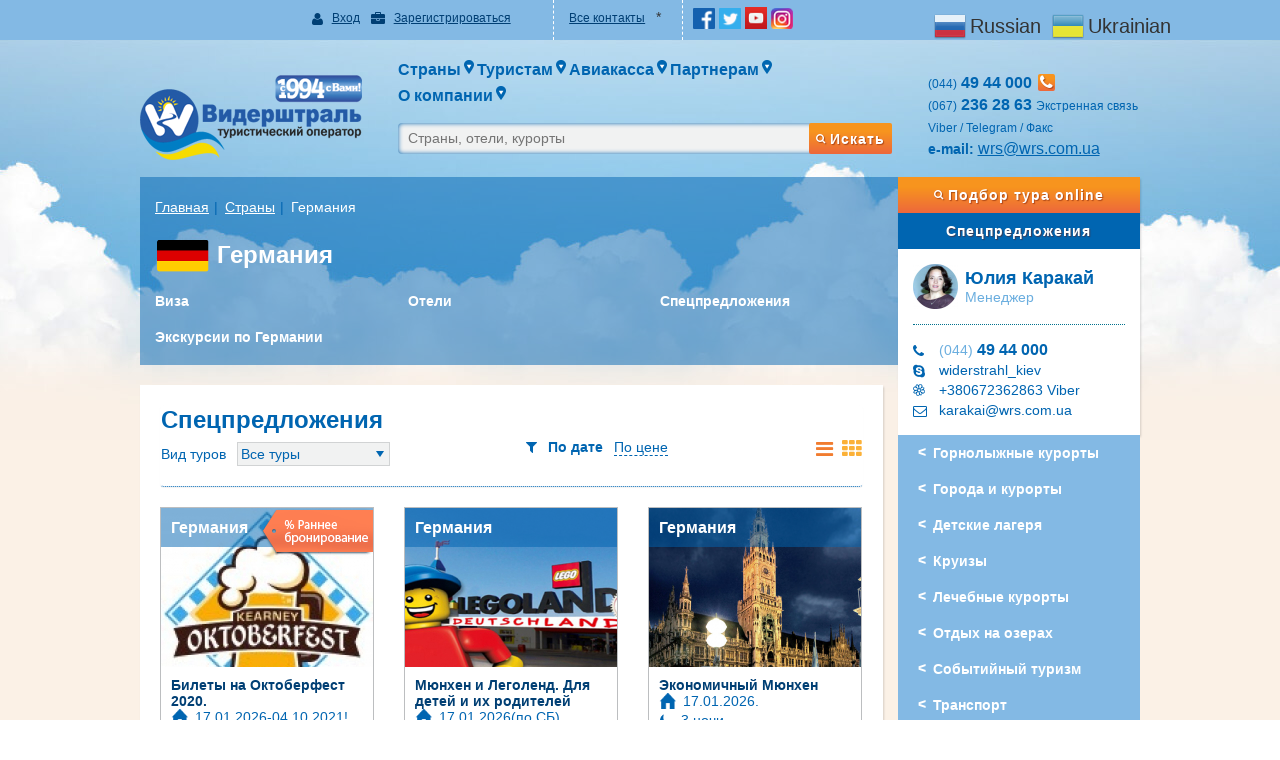

--- FILE ---
content_type: text/html; charset=UTF-8
request_url: https://wrs.com.ua/country/germaniya/
body_size: 37893
content:
      

			
                                                            <!DOCTYPE html>
<!--[if IE 7]>
<html class="ie ie7" lang="ru-RU">
<![endif]-->
<!--[if IE 8]>
<html class="ie ie8" lang="ru-RU">
<![endif]-->
<!--[if !(IE 7) & !(IE 8)]><!-->
<html lang="ru-RU">
<!--<![endif]-->
<head>
<!-- Google Tag Manager -->
<script>(function(w,d,s,l,i){w[l]=w[l]||[];w[l].push({'gtm.start':
new Date().getTime(),event:'gtm.js'});var f=d.getElementsByTagName(s)[0],
j=d.createElement(s),dl=l!='dataLayer'?'&l='+l:'';j.async=true;j.src=
'https://www.googletagmanager.com/gtm.js?id='+i+dl;f.parentNode.insertBefore(j,f);
})(window,document,'script','dataLayer','GTM-M4V2BBT');</script>
<!-- End Google Tag Manager -->



	<meta charset="UTF-8">
	<meta name="viewport" content="width=device-width">
	<meta charset="utf-8">
	<meta http-equiv="X-UA-Compatible" content="IE=edge">
	
<title>Все о Германии. Германия - информация о стране. Отдых в Германии, экскурсионные туры в Германию, выставки, термальные курорты. Туры в Берлин от Видерштраль</title>
<meta name="description" content="Германия. Все о Германии. Германия - информация о стране. Отдых в Германии, экскурсионные туры в Германию: Берлин, Мюнхен, Кельн. Оздоровление на термальных курортах Германии: Баден-Баден, Бад Райхенхаль, Висбаден. Деловой туризм: посещение выставок, ярмарок. Событийный туризм: концерты, фестивали, спортивные матчи."/>
<meta name="keywords" content="туры в германию, отдых в германии, выставки, экскурсии германия, достопримечательности германия, Берлин, Мюнхен, Кельн"/>



	<link rel="profile" href="http://gmpg.org/xfn/11">

	<link rel="icon" href="https://wrs.com.ua/wp-content/themes/twentythirteen/favicon.ico" />
	<link rel="shortcut icon" href="https://wrs.com.ua/wp-content/themes/twentythirteen/favicon.ico" />
	<!--<link href="https://wrs.com.ua/wp-content/themes/twentythirteen/css/bootstrap.min.css" rel="stylesheet">
	<link href="https://wrs.com.ua/wp-content/themes/twentythirteen/css/font-awesome.min.css" rel="stylesheet">
	<link href="https://wrs.com.ua/wp-content/themes/twentythirteen/style.css" rel="stylesheet">
	<link href="https://wrs.com.ua/wp-content/themes/twentythirteen/css/screen.css" rel="stylesheet">
	<link href="https://wrs.com.ua/wp-content/themes/twentythirteen/css/print.css" rel="stylesheet">-->
	<style>.lazy,.lazy2,.lazy4 {display: none!important;}</style>
	<style>@font-face{font-family:'FontAwesome';src:url('https://wrs.com.ua/wp-content/themes/twentythirteen/fonts/fontawesome-webfont.eot?v=4.3.0');src:url('https://wrs.com.ua/wp-content/themes/twentythirteen/fonts/fontawesome-webfont.eot?#iefix&v=4.3.0') format('embedded-opentype'),url('https://wrs.com.ua/wp-content/themes/twentythirteen/fonts/fontawesome-webfont.woff2?v=4.3.0') format('woff2'),url('https://wrs.com.ua/wp-content/themes/twentythirteen/fonts/fontawesome-webfont.woff?v=4.3.0') format('woff'),url('https://wrs.com.ua/wp-content/themes/twentythirteen/fonts/fontawesome-webfont.ttf?v=4.3.0') format('truetype'),url('https://wrs.com.ua/wp-content/themes/twentythirteen/fonts/fontawesome-webfont.svg?v=4.3.0#fontawesomeregular') format('svg');font-weight:400;font-style:normal;text-rendering:auto;-webkit-font-smoothing:antialiased;-moz-osx-font-smoothing:grayscale;}
/*.slider-main .quick-search{padding: 10px 15px}.slider-main .quick-search .row{margin-bottom:2px}.slider-main .quick-search p{font-size:13px;margin-bottom: 2px}.slider-main .quick-search .flight-night{margin-top:3px;margin-bottom:4px}.slider-main .quick-search .date-tour{margin-bottom:2px}.slider-main .quick-search .adults-children{margin-bottom:10px}.quick-search .quick-search-buttons{display:table;margin: 0 auto}.quick-search .quick-search-buttons>*{display:table-cell;vertical-align:middle;float:none;white-space:nowrap}.quick-search .quick-search-buttons .full-search{text-align:left;padding-right:7px}.quick-search .quick-search-buttons .full-search>*{color:#fff;display:inline-block;vertical-align:top;margin: 0 -2px}.quick-search .quick-search-buttons .full-search i{color:#fff;padding-right:7px;padding-top:2px;font-size:11px}.quick-search .quick-search-buttons .full-search span{font-size:13px;margin-right:0;text-decoration:underline;white-space:normal;text-align:left;max-width:95px}.quick-search .quick-search-buttons .full-search:hover span{text-decoration:none}.quick-search .quick-search-buttons .btn-orange{padding-left:5px;padding-right:5px}
*/
select{background:url(https://wrs.com.ua/wp-content/themes/twentythirteen/img/select-arrow.png) right no-repeat #f1f2f2;-webkit-appearance:none;border:1px solid #d1d3d4;color:#0065b1;padding:3px 1pc 3px 3px}select::-ms-expand{display:none}.special .list-item{border-bottom:1px dotted #0065b1;padding-bottom:20px;margin-bottom:20px}.special .list-item p{color:#003f74;padding-top:7px}.special .panel .sort a.active{font-family:helveticabold,arial,serif;font-weight:700}.special .list-item .date{color:#0065b1}.special .list-item .title a{color:#003f74!important;padding-top:7px;display:inline-block}.special .price-btn{margin:0 0 0 15px}.special .panel .tour-view{padding-top:3px}.special .panel .tour-view p{color:#0065b1;display:inline-block;margin-right:7px}.special .panel .sort{float:left}.special .panel .sort a{color:#0065b1;margin-right:7px;border-bottom:1px dashed #0065b1;cursor:pointer}.special .panel .sort a:hover{border-bottom:0;text-decoration:none}.special .panel .sort a.active{border-bottom:0}.special .panel .sort i{color:#0065b1;padding-right:7px}.country-menu>ul{margin:0 0 20px;padding:0;list-style:none}.sidebar-right .country-menu>ul{margin:0}.individual-form{background:#fdd89c;padding:20px;box-shadow:1px 2px 2px 0 rgba(0,0,0,.15);margin-bottom:20px;margin-top:20px}.individual-form h4{text-align:center;margin-bottom:20px;font-size:20px}.individual-form p{text-align:right;font-family:helveticabold,arial,serif;color:#0065b1;font-size:14px;padding-top:3px;font-weight:700}.individual-form span{color:#000;font-size:14px;margin-bottom:10px;display:block}.individual-form input[type=text],.individual-form textarea{background:#f1f2f2;border:1px solid #d1d3d4;color:#0065b1;padding:3px;-webkit-appearance:none;width:100%}.individual-form select{width:100%}.individual-form textarea{resize:none}.individual-form .row{margin-bottom:20px}.individual-form a.more{color:#003f74;border-bottom:1px dashed #003f74;text-decoration:none}.individual-form a.more:hover{border-bottom:0}.individual-form .bottom-block{padding-top:20px;border-top:1px dotted #0065b1}.individual-form label{font-size:14px;color:#0065b1;font-weight:400;position:relative;bottom:3px;margin-left:7px}.individual-form #adults,.individual-form #children{background:url(https://wrs.com.ua/wp-content/themes/twentythirteen/img/icon_grown_ups.png) 5px 4px no-repeat,url(https://wrs.com.ua/wp-content/themes/twentythirteen/img/select-arrow.png) right no-repeat,#f1f2f2;-webkit-appearance:none;border:1px solid #d1d3d4;color:#0065b1;text-align:center;padding:3px 17px 3px 30px}.individual-form #children{background:url(https://wrs.com.ua/wp-content/themes/twentythirteen/img/icon_child.png) 5px 4px no-repeat,url(https://wrs.com.ua/wp-content/themes/twentythirteen/img/select-arrow.png) right no-repeat,#f1f2f2}.quick-search p{color:#fff;margin-bottom:3px}.quick-search select{width:100%;background:url(https://wrs.com.ua/wp-content/themes/twentythirteen/img/select-arrow.png) right no-repeat #fff}.quick-search select.childrens,.quick-search select.parents{background-position:left center,right center;padding-left:30px}.quick-search select.parents{background-image:url(https://wrs.com.ua/wp-content/themes/twentythirteen/img/parents.png),url(https://wrs.com.ua/wp-content/themes/twentythirteen/img/select-arrow.png)}.quick-search select.childrens{background-image:url(https://wrs.com.ua/wp-content/themes/twentythirteen/img/childrens.png),url(https://wrs.com.ua/wp-content/themes/twentythirteen/img/select-arrow.png)}.quick-search span{color:#fff;margin-right:3px}.quick-search input[type=text]{width:100%;background:#fff;-webkit-appearance:none;border:1px solid #d1d3d4;color:#0065b1;padding:3px 0;text-align:center;margin-bottom:0}.quick-search .row{margin-bottom:5px}.quick-search .full-search{text-align:center;color:#fff;text-decoration:underline;display:block;margin:5px 0 10px}.quick-search .full-search:hover{text-decoration:none}.quick-search .btn-orange{text-align:center;display:inline-block}.quick-search .btn-orange i{font-size:10px;position:relative;bottom:2px}label.error{color:#dd1f21;margin:5px 2px;display:inline-block}.header .main-menu .menu_header{padding:0}.header .main-menu .menu_header>li{display:inline-block;position:static;margin:0 0 7px;float:left;padding:0;z-index:5;border:0;text-align:left;font-size:9pt;background:0 0;text-shadow:none}.header .main-menu .menu_header>li>a{position:relative;display:block;padding:0}.header .main-menu .menu_header li a span.link_title{position:relative;font-size:1pc;color:#0065b1;padding:0 25px 0 0;border:0}.header .main-menu .menu_header>li>a:after{content:url(https://wrs.com.ua/wp-content/themes/twentythirteen/img/main-menu-arrow.png);position:absolute;top:0;right:6px;zoom:1.1;border:0}.header .main-menu .menu_header .sub_menu{display:none;padding:0 0 15px;left:0;position:absolute;z-index:6;float:left;zoom:1;overflow:visible;visibility:visible;margin:0;list-style:none;font-size:100%;max-width:none;border:0;background:#f1f2f2;box-shadow:2px 7px 6px 2px rgba(0,0,0,.3);-moz-box-shadow:2px 7px 6px 2px rgba(0,0,0,.3);-webkit-box-shadow:2px 7px 6px 2px rgba(0,0,0,.3)}.header .main-menu .menu_header .sub_menu>li{padding:20px 15px 5px;list-style:none}.header .main-menu .menu_header .sub_menu>li:focus,.header .main-menu .menu_header .sub_menu>li:hover{background:rgba(107,174,223,.3)}.header .main-menu .menu_header .sub_menu.sub_menu_1{display:none;max-width:280px}.header .main-menu .menu_header .sub_menu.sub_menu_1>li{width:100%;padding:10px 0 5px}.header .main-menu .menu_header .sub_menu.sub_menu_1>li>a{padding:0 20px;width:100%;display:block}.header .main-menu .menu_header .sub_menu.sub_menu_1>li>a span{font-size:9pt;text-align:left;text-decoration:underline;font-weight:700}.header .main-menu .menu_header .sub_menu.sub_menu_1>li>a:focus span,.header .main-menu .menu_header .sub_menu.sub_menu_1>li>a:hover span{text-decoration:underline}.header .main-menu .menu_header .sub_menu.sub_menu_1.sub_menu_country{width:145%;max-width:none}.header .main-menu .menu_header .sub_menu.sub_menu_1.sub_menu_country>li{margin:0;min-width:0;display:inline-block;float:left;position:relative;height:60px;clear:none;border:0;text-align:left;width:33.3%;font-size:14px;vertical-align:top;padding:15px 10px}.header .main-menu .menu_header .sub_menu.sub_menu_1.sub_menu_country>li a{width:auto;display:block;background:0 0;text-decoration:none;cursor:pointer;padding:0;margin:0;color:#0065b1}.header .main-menu .menu_header .sub_menu.sub_menu_1.sub_menu_country>li a span.link_title{font-size:14px;padding:0}.header .main-menu .menu_header .sub_menu.sub_menu_1.sub_menu_country>li img{margin:0 5px 0 0;padding:0;border:0;display:inline-block;vertical-align:top;float:left;width:42px;height:2pc}.header .main-menu .menu_header .sub_menu.sub_menu_1.sub_menu_country .sub_menu_2{float:none;padding:0;list-style:none;display:inline-block;width:100%;top:-14px;position:relative}.header .main-menu .menu_header .sub_menu.sub_menu_1.sub_menu_country .sub_menu_2>li{width:auto;padding:0 2px;display:inline-block;border:0;border-right:1px solid #003f74;margin-left:-4px}.header .main-menu .menu_header .sub_menu.sub_menu_1.sub_menu_country .sub_menu_2>li:first-child{padding-left:52px}.header .main-menu .menu_header .sub_menu.sub_menu_1.sub_menu_country .sub_menu_2>li:first-child>a{margin-left:-1px}.header .main-menu .menu_header .sub_menu.sub_menu_1.sub_menu_country .sub_menu_2>li:last-child{border:0}.header .main-menu .menu_header .sub_menu.sub_menu_1.sub_menu_country .sub_menu_2>li *{line-height:1;color:#003f74}.header .main-menu .menu_header .sub_menu.sub_menu_1.sub_menu_country .sub_menu_2 span.link_title{padding:0;width:100%;text-align:center;font-size:14px;text-decoration:underline}.header .main-menu .menu_header .sub_menu.sub_menu_1.sub_menu_country .sub_menu_2>li>a:focus span,.header .main-menu .menu_header .sub_menu.sub_menu_1.sub_menu_country .sub_menu_2>li>a:hover span{text-decoration:none}.header .main-menu .menu_header .sub_menu.sub_menu_1.sub_menu_partners{max-width:none;display:table;left:25%;padding-top:15px}.header .main-menu .menu_header .sub_menu.sub_menu_1.sub_menu_partners>li{width:auto;padding:0;display:table-cell;float:none}.header .main-menu .menu_header .sub_menu.sub_menu_1.sub_menu_partners>li:focus,.header .main-menu .menu_header .sub_menu.sub_menu_1.sub_menu_partners>li:hover{background:0 0}.header .main-menu .menu_header .sub_menu.sub_menu_1.sub_menu_partners>li>span{font-size:9pt;font-weight:700;color:#0065b1;cursor:default;padding:0 20px;width:100%;text-align:left;white-space:nowrap}.header .main-menu .menu_header .sub_menu.sub_menu_1.sub_menu_partners .sub_menu_2{padding:0}.header .main-menu .menu_header .sub_menu.sub_menu_1.sub_menu_partners .sub_menu_2>li{list-style:none;width:100%;padding:10px 0 5px}.header .main-menu .menu_header .sub_menu.sub_menu_1.sub_menu_partners .sub_menu_2>li>a{padding:0 20px;width:100%;display:block}.header .main-menu .menu_header .sub_menu.sub_menu_1.sub_menu_partners .sub_menu_2>li:focus,.header .main-menu .menu_header .sub_menu.sub_menu_1.sub_menu_partners .sub_menu_2>li:hover{background:rgba(107,174,223,.3)}.header .main-menu .menu_header .sub_menu.sub_menu_1.sub_menu_partners .sub_menu_2>li>a span{font-size:9pt;text-align:left;text-decoration:underline}.header .main-menu .menu_header .sub_menu.sub_menu_1.sub_menu_partners .sub_menu_2>li>a:focus span,.header .main-menu .menu_header .sub_menu.sub_menu_1.sub_menu_partners .sub_menu_2>li>a:hover span{text-decoration:underline}.header .main-menu .menu_header .sub_menu.sub_menu_1.sub_menu_tourists{left:initial}@media (max-width:991px){.header .main-menu .menu_header>li{width:100%;background:#83b9e4;margin:0;box-shadow:inset 0 2px 5px 0 rgba(0,0,0,.35);position:relative}.header .main-menu .menu_header>li>a{padding:10px 5px;width:94%;display:inline-block;margin:0 0 -3px;z-index:0}.header .main-menu .menu_header>li>a:after{display:none}.header .main-menu .menu_header>li>.mob_sub_menu{cursor:pointer;position:absolute;top:0;right:0;border:0;z-index:3;height:100%;width:40px;background:url(https://wrs.com.ua/wp-content/themes/twentythirteen/img/main-menu-mob.png) 50% 50% no-repeat}.header .main-menu .menu_header>li>a>span.link_title{display:table;margin:0 auto;position:relative;color:#fff}.header .main-menu .menu_header>li>a>span.link_title:after{content:url(https://wrs.com.ua/wp-content/themes/twentythirteen/img/main-menu-arrow-mob.png);position:absolute;top:0;right:6px;zoom:1.1;border:0}.header .main-menu .menu_header>li:focus,.header .main-menu .menu_header>li:hover{background:#62a4d1}.header .main-menu .menu_header .sub_menu.sub_menu_1.sub_menu_country{position:relative;width:100%;padding-bottom:0}.header .main-menu .menu_header .sub_menu.sub_menu_1.sub_menu_country>li{padding:5px;min-width:50%;display:table-cell}.header .main-menu .menu_header .sub_menu.sub_menu_1.sub_menu_country>li a span.link_title,.header .main-menu .menu_header .sub_menu.sub_menu_1.sub_menu_country>li img{display:table-cell}.header .main-menu .menu_header .sub_menu.sub_menu_1.sub_menu_country .sub_menu_2{top:0;width:auto}.header .main-menu .menu_header .sub_menu.sub_menu_1.sub_menu_country .sub_menu_2>li:first-child{margin-left:0;padding-left:0}.header .main-menu .menu_header .sub_menu.sub_menu_1{position:relative;width:100%;max-width:none;padding-bottom:5px}.header .main-menu .menu_header .sub_menu.sub_menu_1.sub_menu_partners{left:0;padding:5px 0}.header .main-menu .menu_header .sub_menu.sub_menu_1.sub_menu_partners>li{padding-top:5px}}@media (max-width:767px){.header{padding-bottom:15px}.children_title{clear:both}.header .contacts p>.btn-orange i{width:13px;display:inline-block}.fa-phone:before{content:"\f095";font-family:FontAwesome;min-width:13px;display:inline-block}.header .main-menu .menu_header>li>a{width:250px}.header .main-menu .menu_header .sub_menu.sub_menu_1.sub_menu_country>li{min-width:100%;height:auto}.header .main-menu .menu_header .sub_menu.sub_menu_1.sub_menu_partners>li{display:block;width:100%;float:left}}@media (max-width:991px){.navbar-collapse.collapse{display:none!important;visibility:hidden}.navbar-collapse.collapse.in{display:block!important;visibility:visible}.quick-search-cont-collapse.collapse{display:none!important;visibility:hidden}.quick-search-cont-collapse.collapse.in{display:block!important;visibility:visible}}@media (min-width:991px){.quick-search-cont-collapse.collapse{display:block!important;visibility:visible}}img{border:0}body{margin:0}.col-xs-4,.col-xs-5,.col-xs-6,.col-xs-7,.col-xs-8,.col-xs-12,.dropdown-menu{float:left}.navbar-fixed-bottom .navbar-collapse,.navbar-fixed-top .navbar-collapse{max-height:340px}.fa{-moz-osx-font-smoothing:grayscale}html{font-family:sans-serif;-webkit-text-size-adjust:100%;-ms-text-size-adjust:100%;font-size:10px;-webkit-tap-highlight-color:transparent}nav{display:block}a{background-color:transparent}a:active,a:hover{outline:0}b{font-weight:700}h1{margin:.67em 0}img{vertical-align:middle}*,:after,:before{-webkit-box-sizing:border-box;-moz-box-sizing:border-box}button,input,select{margin:0;font:inherit;color:inherit}button{overflow:visible}button,select{text-transform:none}button{-webkit-appearance:button;cursor:pointer}button::-moz-focus-inner,input::-moz-focus-inner{padding:0;border:0}table{border-spacing:0;border-collapse:collapse}td{padding:0}@media print{img,tr{page-break-inside:avoid}*,:after,:before{color:#000!important;text-shadow:none!important;background:0 0!important;box-shadow:none!important}a,a:visited{text-decoration:underline}a[href]:after{content:" (" attr(href) ")"}a[href^="#"]:after{content:""}img{max-width:100%!important}h2,h3,p{orphans:3;widows:3}h2,h3{page-break-after:avoid}select{background:#fff!important}.navbar{display:none}.label{border:1px solid #000}}.dropdown-menu{-webkit-background-clip:padding-box}.dropdown-menu>.disabled>a:focus,.dropdown-menu>.disabled>a:hover,.form-control,.navbar-toggle,.open>.dropdown-toggle.btn-danger,.open>.dropdown-toggle.btn-default,.open>.dropdown-toggle.btn-info,.open>.dropdown-toggle.btn-primary,.open>.dropdown-toggle.btn-warning{background-image:none}body{background-color:#fff}.glyphicon-forward:before{content:"\e075"}.glyphicon-fast-forward:before{content:"\e076"}.glyphicon-step-forward:before{content:"\e077"}.glyphicon-baby-formula:before{content:"\e216"}*,:after,:before{box-sizing:border-box}body{font-family:Helvetica Neue,Helvetica,Arial,sans-serif;font-size:14px;line-height:1.42857143;color:#333}button,input,select{font-family:inherit;font-size:inherit;line-height:inherit}a{color:#337ab7;text-decoration:none}a:focus,a:hover{color:#23527c;text-decoration:underline}a:focus{outline:thin dotted;outline:5px auto -webkit-focus-ring-color;outline-offset:-2px}.carousel-inner>.item>a>img{display:block;max-width:100%;height:auto}h1,h2,h3,h4{font-family:inherit;font-weight:500;line-height:1.1;color:inherit}h1,h2,h3{margin-top:20px}h1,h2,h3,h4{margin-bottom:10px}h4{margin-top:10px}h1{font-size:36px}h2{font-size:30px}h4{font-size:18px}p{margin:0 0 10px}label{font-weight:700}table{background-color:transparent}ul{margin-top:0}ul ul{margin-bottom:0}ul{margin-bottom:10px}@media (min-width:768px){.container{width:750px}}.container{margin-right:auto;margin-left:auto;padding-right:15px;padding-left:15px}@media (min-width:992px){.container{width:970px}}@media (min-width:1200px){.container{width:1170px}}.row{margin-right:-15px;margin-left:-15px}.col-md-2,.col-md-3,.col-md-4,.col-md-6,.col-md-9,.col-md-12,.col-sm-2,.col-sm-3,.col-sm-4,.col-sm-5,.col-sm-6,.col-sm-7,.col-sm-8,.col-sm-10,.col-sm-12,.col-xs-4,.col-xs-5,.col-xs-6,.col-xs-7,.col-xs-8,.col-xs-12{position:relative;min-height:1px;padding-right:15px;padding-left:15px}.col-xs-12{width:100%}.col-xs-8{width:66.66666667%}.col-xs-7{width:58.33333333%}.col-xs-6{width:50%}.col-xs-5{width:41.66666667%}.col-xs-4{width:33.33333333%}@media (min-width:768px){.col-sm-2,.col-sm-3,.col-sm-4,.col-sm-5,.col-sm-6,.col-sm-7,.col-sm-8,.col-sm-10,.col-sm-12{float:left}.col-sm-12{width:100%}.col-sm-10{width:83.33333333%}.col-sm-8{width:66.66666667%}.col-sm-7{width:58.33333333%}.col-sm-6{width:50%}.col-sm-5{width:41.66666667%}.col-sm-4{width:33.33333333%}.col-sm-3{width:25%}.col-sm-2{width:16.66666667%}}@media (min-width:992px){.col-md-2,.col-md-3,.col-md-4,.col-md-6,.col-md-9,.col-md-12{float:left}.col-md-12{width:100%}.col-md-9{width:75%}.col-md-6{width:50%}.col-md-4{width:33.33333333%}.col-md-3{width:25%}.col-md-2{width:16.66666667%}}.table>tbody>tr.info>td,.table>tbody>tr.info>th,.table>tbody>tr>td.info,.table>tbody>tr>th.info,.table>tfoot>tr.info>td,.table>tfoot>tr.info>th,.table>tfoot>tr>td.info,.table>tfoot>tr>th.info,.table>thead>tr.info>td,.table>thead>tr.info>th,.table>thead>tr>td.info,.table>thead>tr>th.info{background-color:#d9edf7}.table-hover>tbody>tr.info:hover>td,.table-hover>tbody>tr.info:hover>th,.table-hover>tbody>tr>td.info:hover,.table-hover>tbody>tr>th.info:hover{background-color:#c4e3f3}label{display:inline-block;max-width:100%;margin-bottom:5px}.form-control{font-size:14px;line-height:1.42857143;color:#555;display:block;width:100%;height:34px;padding:6px 9pt;background-color:#fff;border:1px solid #ccc;border-radius:4px;box-shadow:inset 0 1px 1px rgba(0,0,0,.075);transition:border-color ease-in-out .15s,box-shadow ease-in-out .15s}.form-group-sm .form-control{font-size:9pt;border-radius:3px;padding:5px 10px}.form-control:focus{border-color:#66afe9;outline:0;box-shadow:inset 0 1px 1px rgba(0,0,0,.075),0 0 8px rgba(102,175,233,.6)}.form-control::-moz-placeholder{color:#999;opacity:1}.form-control:-ms-input-placeholder{color:#999}.form-control::-webkit-input-placeholder{color:#999}.has-success .control-label,.has-success .form-control-feedback,.has-success.checkbox label,.has-success.checkbox-inline label,.has-success.radio label,.has-success.radio-inline label{color:#3c763d}.form-control[disabled],.form-control[readonly],fieldset[disabled] .form-control{cursor:not-allowed;background-color:#eee;opacity:1}textarea.form-control{height:auto}.form-group{margin-bottom:15px}.checkbox label,.radio label{min-height:20px;padding-left:20px;margin-bottom:0;font-weight:400;cursor:pointer}.checkbox.disabled label,.radio.disabled label,fieldset[disabled] .checkbox label,fieldset[disabled] .radio label{cursor:not-allowed}.form-control-static{padding-top:7px;padding-bottom:7px;margin-bottom:0}.form-control-static.input-lg,.form-control-static.input-sm{padding-right:0;padding-left:0}select.input-sm{height:30px;line-height:30px}textarea.input-sm{height:auto}.form-group-sm .form-control{height:30px;line-height:1.5}.form-group-lg .form-control{border-radius:6px;padding:10px 1pc;font-size:18px}select.form-group-sm .form-control{height:30px;line-height:30px}select[multiple].form-group-sm .form-control,textarea.form-group-sm .form-control{height:auto}.form-group-sm .form-control-static{height:30px;padding:5px 10px;font-size:9pt;line-height:1.5}select.input-lg{height:46px;line-height:46px}textarea.input-lg{height:auto}.form-group-lg .form-control{height:46px;line-height:1.3333333}select.form-group-lg .form-control{height:46px;line-height:46px}select[multiple].form-group-lg .form-control,textarea.form-group-lg .form-control{height:auto}.form-group-lg .form-control-static{height:46px;padding:10px 1pc;font-size:18px;line-height:1.3333333}.has-feedback .form-control{padding-right:42.5px}.form-control-feedback{position:absolute;top:0;right:0;z-index:2;display:block;width:34px;height:34px;line-height:34px;text-align:center;pointer-events:none}.collapsing,.dropdown{position:relative}.input-lg+.form-control-feedback{width:46px;height:46px;line-height:46px}.input-sm+.form-control-feedback{width:30px;height:30px;line-height:30px}.has-success .form-control{border-color:#3c763d;box-shadow:inset 0 1px 1px rgba(0,0,0,.075)}.has-success .form-control:focus{border-color:#2b542c;box-shadow:inset 0 1px 1px rgba(0,0,0,.075),0 0 6px #67b168}.has-warning .control-label,.has-warning .form-control-feedback,.has-warning.checkbox label,.has-warning.checkbox-inline label,.has-warning.radio label,.has-warning.radio-inline label{color:#8a6d3b}.has-warning .form-control{border-color:#8a6d3b;box-shadow:inset 0 1px 1px rgba(0,0,0,.075)}.has-warning .form-control:focus{border-color:#66512c;box-shadow:inset 0 1px 1px rgba(0,0,0,.075),0 0 6px #c0a16b}.has-error .control-label,.has-error .form-control-feedback,.has-error.checkbox label,.has-error.checkbox-inline label,.has-error.radio label,.has-error.radio-inline label{color:#a94442}.has-error .form-control{border-color:#a94442;box-shadow:inset 0 1px 1px rgba(0,0,0,.075)}.has-error .form-control:focus{border-color:#843534;box-shadow:inset 0 1px 1px rgba(0,0,0,.075),0 0 6px #ce8483}.has-feedback label~.form-control-feedback{top:25px}.has-feedback label.sr-only~.form-control-feedback{top:0}@media (min-width:768px){.form-inline .form-control-static,.form-inline .form-group{display:inline-block}.form-inline .control-label,.form-inline .form-group{margin-bottom:0;vertical-align:middle}.form-inline .form-control{display:inline-block;width:auto;vertical-align:middle}.form-inline .input-group{display:inline-table;vertical-align:middle}.form-inline .input-group .form-control,.form-inline .input-group .input-group-addon,.form-inline .input-group .input-group-btn{width:auto}.form-inline .input-group>.form-control{width:100%}.form-inline .checkbox,.form-inline .radio{display:inline-block;margin-top:0;margin-bottom:0;vertical-align:middle}.form-inline .checkbox label,.form-inline .radio label{padding-left:0}.form-inline .checkbox input[type=checkbox],.form-inline .radio input[type=radio]{position:relative;margin-left:0}.form-inline .has-feedback .form-control-feedback{top:0}.form-horizontal .control-label{padding-top:7px;margin-bottom:0;text-align:right}}.form-horizontal .checkbox,.form-horizontal .checkbox-inline,.form-horizontal .radio,.form-horizontal .radio-inline{padding-top:7px;margin-top:0;margin-bottom:0}.form-horizontal .checkbox,.form-horizontal .radio{min-height:27px}.form-horizontal .form-group{margin-right:-15px;margin-left:-15px}.form-horizontal .has-feedback .form-control-feedback{right:15px}@media (min-width:768px){.form-horizontal .form-group-lg .control-label{padding-top:14.33px}.form-horizontal .form-group-sm .control-label{padding-top:6px}}.open>.dropdown-toggle.btn-default{color:#333;background-color:#e6e6e6;border-color:#adadad}.open>.dropdown-toggle.btn-primary{color:#fff;background-color:#286090;border-color:#204d74}.open>.dropdown-toggle.btn-success{color:#fff;background-color:#449d44;border-color:#398439;background-image:none}.open>.dropdown-toggle.btn-info{color:#fff;background-color:#31b0d5;border-color:#269abc}.open>.dropdown-toggle.btn-warning{color:#fff;background-color:#ec971f;border-color:#d58512}.open>.dropdown-toggle.btn-danger{color:#fff;background-color:#c9302c;border-color:#ac2925}.fade{opacity:0;-webkit-transition:opacity .15s linear;transition:opacity .15s linear}.fade.in{opacity:1}.collapse{display:none;visibility:hidden}.collapse.in{display:block;visibility:visible}tr.collapse.in{display:table-row}tbody.collapse.in{display:table-row-group}.collapsing{height:0;overflow:hidden;-webkit-transition-timing-function:ease;transition-timing-function:ease;-webkit-transition-duration:.35s;transition-duration:.35s;-webkit-transition-property:height,visibility;transition-property:height,visibility}.dropdown-toggle:focus{outline:0}.dropdown-menu{position:absolute;top:100%;left:0;z-index:9;display:none;min-width:10pc;padding:5px 0;margin:2px 0 0;font-size:14px;text-align:left;list-style:none;background-color:#fff;background-clip:padding-box;border:1px solid #ccc;border:1px solid rgba(0,0,0,.15);border-radius:4px;box-shadow:0 6px 9pt rgba(0,0,0,.175)}.dropdown-menu-right,.dropdown-menu.pull-right{right:0;left:auto}.dropdown-header,.dropdown-menu>li>a{display:block;padding:3px 20px;line-height:1.42857143;white-space:nowrap}.btn-group>.btn:not(:first-child):not(:last-child):not(.dropdown-toggle){border-radius:0}.dropdown-menu .divider{height:1px;margin:9px 0;overflow:hidden;background-color:#e5e5e5}.dropdown-menu>li>a{clear:both;font-weight:400;color:#333}.dropdown-menu>li>a:focus,.dropdown-menu>li>a:hover{color:#262626;text-decoration:none;background-color:#f5f5f5}.dropdown-menu>.active>a,.dropdown-menu>.active>a:focus,.dropdown-menu>.active>a:hover{color:#fff;text-decoration:none;background-color:#337ab7;outline:0}.dropdown-menu>.disabled>a,.dropdown-menu>.disabled>a:focus,.dropdown-menu>.disabled>a:hover{color:#777}.dropdown-menu>.disabled>a:focus,.dropdown-menu>.disabled>a:hover{text-decoration:none;cursor:not-allowed;background-color:transparent;filter:progid:DXImageTransform.Microsoft.gradient(enabled=false)}.open>.dropdown-menu{display:block}.open>a{outline:0}.dropdown-menu-left{right:auto;left:0}.dropdown-header{font-size:9pt;color:#777}.dropdown-backdrop{position:fixed;top:0;right:0;bottom:0;left:0;z-index:7}.nav-justified>.dropdown .dropdown-menu,.nav-tabs.nav-justified>.dropdown .dropdown-menu{top:auto;left:auto}.pull-right>.dropdown-menu{right:0;left:auto}.navbar-fixed-bottom .dropdown .caret{content:"";border-top:0;border-bottom:4px solid}.dropup .dropdown-menu,.navbar-fixed-bottom .dropdown .dropdown-menu{top:auto;bottom:100%;margin-bottom:2px}@media (min-width:768px){.navbar-right .dropdown-menu{right:0;left:auto}.navbar-right .dropdown-menu-left{right:auto;left:0}}.btn-group>.btn:first-child:not(:last-child):not(.dropdown-toggle){border-top-right-radius:0;border-bottom-right-radius:0}.btn-group>.dropdown-toggle:not(:first-child){border-top-left-radius:0;border-bottom-left-radius:0}.btn-group>.btn-group:first-child:not(:last-child)>.dropdown-toggle{border-top-right-radius:0;border-bottom-right-radius:0}.btn-group .dropdown-toggle:active,.btn-group.open .dropdown-toggle{outline:0}.btn-group>.btn+.dropdown-toggle{padding-right:8px;padding-left:8px}.btn-group>.btn-lg+.dropdown-toggle{padding-right:9pt;padding-left:9pt}.btn-group.open .dropdown-toggle{box-shadow:inset 0 3px 5px rgba(0,0,0,.125)}.btn-group.open .dropdown-toggle.btn-link{box-shadow:none}.btn-group-vertical>.btn-group:first-child:not(:last-child)>.dropdown-toggle{border-bottom-right-radius:0;border-bottom-left-radius:0}.btn-group-justified>.btn-group .dropdown-menu{left:auto}.input-group .form-control{position:relative;z-index:2;float:left;width:100%;margin-bottom:0}.input-group-lg>.form-control{height:46px;padding:10px 1pc;font-size:18px;line-height:1.3333333;border-radius:6px}select.input-group-lg>.form-control,select.input-group-lg>.input-group-addon,select.input-group-lg>.input-group-btn>.btn{height:46px;line-height:46px}select[multiple].input-group-lg>.form-control,textarea.input-group-lg>.form-control,textarea.input-group-lg>.input-group-addon,textarea.input-group-lg>.input-group-btn>.btn{height:auto}.input-group-sm>.form-control{height:30px;padding:5px 10px;font-size:9pt;line-height:1.5;border-radius:3px}select.input-group-sm>.form-control,select.input-group-sm>.input-group-addon,select.input-group-sm>.input-group-btn>.btn{height:30px;line-height:30px}select[multiple].input-group-sm>.form-control,textarea.input-group-sm>.form-control,textarea.input-group-sm>.input-group-addon,textarea.input-group-sm>.input-group-btn>.btn{height:auto}.input-group .form-control{display:table-cell}.input-group .form-control:not(:first-child):not(:last-child){border-radius:0}.input-group-addon.input-sm{padding:5px 10px;font-size:9pt;border-radius:3px}.input-group-addon.input-lg{padding:10px 1pc;font-size:18px;border-radius:6px}.input-group .form-control:first-child,.input-group-btn:first-child>.dropdown-toggle,.input-group-btn:last-child>.btn:not(:last-child):not(.dropdown-toggle){border-top-right-radius:0;border-bottom-right-radius:0}.input-group .form-control:last-child,.input-group-btn:last-child>.dropdown-toggle{border-top-left-radius:0;border-bottom-left-radius:0}.nav .open>a,.nav .open>a:focus,.nav .open>a:hover{background-color:#eee;border-color:#337ab7}.nav-tabs .dropdown-menu{margin-top:-1px;border-top-left-radius:0;border-top-right-radius:0}.navbar{position:relative;min-height:50px;margin-bottom:20px;border:1px solid transparent}.navbar-collapse{padding-right:15px;padding-left:15px;overflow-x:visible;-webkit-overflow-scrolling:touch;border-top:1px solid transparent;box-shadow:inset 0 1px 0 hsla(0,0%,100%,.1)}.navbar-collapse.in{overflow-y:auto}@media (min-width:768px){.navbar{border-radius:4px}.navbar-header{float:left}.navbar-collapse{width:auto;border-top:0;box-shadow:none}.navbar-collapse.collapse{display:block!important;height:auto!important;padding-bottom:0;overflow:visible!important;visibility:visible!important}.navbar-collapse.in{overflow-y:visible}.navbar-fixed-bottom .navbar-collapse,.navbar-fixed-top .navbar-collapse,.navbar-static-top .navbar-collapse{padding-right:0;padding-left:0}}.modal,.modal-open{overflow:hidden}@media (max-device-width:480px) and (orientation:landscape){.navbar-fixed-bottom .navbar-collapse,.navbar-fixed-top .navbar-collapse{max-height:200px}}.container-fluid>.navbar-collapse,.container-fluid>.navbar-header,.container>.navbar-collapse,.container>.navbar-header{margin-right:-15px;margin-left:-15px}.navbar-static-top{z-index:9;border-width:0 0 1px}.navbar-fixed-bottom,.navbar-fixed-top{position:fixed;right:0;left:0;z-index:10}.navbar-fixed-top{top:0;border-width:0 0 1px}.navbar-fixed-bottom{bottom:0;margin-bottom:0;border-width:1px 0 0}.navbar-brand{float:left;height:50px;padding:15px;font-size:18px;line-height:20px}.navbar-brand:focus,.navbar-brand:hover{text-decoration:none}.navbar-brand>img{display:block}@media (min-width:768px){.container-fluid>.navbar-collapse,.container-fluid>.navbar-header,.container>.navbar-collapse,.container>.navbar-header{margin-right:0;margin-left:0}.navbar-fixed-bottom,.navbar-fixed-top,.navbar-static-top{border-radius:0}.navbar>.container .navbar-brand,.navbar>.container-fluid .navbar-brand{margin-left:-15px}}.navbar-toggle{position:relative;float:right;padding:9px 10px;margin-top:8px;margin-right:15px;margin-bottom:8px;background-color:transparent;border:1px solid transparent;border-radius:4px}.navbar-toggle:focus{outline:0}.navbar-toggle .icon-bar{display:block;width:22px;height:2px;border-radius:1px}.navbar-toggle .icon-bar+.icon-bar{margin-top:4px}.navbar-nav{margin:7.5px -15px}.navbar-nav>li>a{padding-top:10px;padding-bottom:10px;line-height:20px}@media (max-width:767px){.navbar-nav .open .dropdown-menu{position:static;float:none;width:auto;margin-top:0;background-color:transparent;border:0;box-shadow:none}.navbar-nav .open .dropdown-menu .dropdown-header,.navbar-nav .open .dropdown-menu>li>a{padding:5px 15px 5px 25px}.navbar-nav .open .dropdown-menu>li>a{line-height:20px}.navbar-nav .open .dropdown-menu>li>a:focus,.navbar-nav .open .dropdown-menu>li>a:hover{background-image:none}}@media (min-width:768px){.navbar-toggle{display:none}.navbar-nav{float:left;margin:0}.navbar-nav>li{float:left}.navbar-nav>li>a{padding-top:15px;padding-bottom:15px}}.navbar-form{padding:10px 15px;border-top:1px solid transparent;border-bottom:1px solid transparent;box-shadow:inset 0 1px 0 hsla(0,0%,100%,.1),0 1px 0 hsla(0,0%,100%,.1);margin:8px -15px}@media (min-width:768px){.navbar-form .form-control-static,.navbar-form .form-group{display:inline-block}.navbar-form .control-label,.navbar-form .form-group{margin-bottom:0;vertical-align:middle}.navbar-form .form-control{display:inline-block;width:auto;vertical-align:middle}.navbar-form .input-group{display:inline-table;vertical-align:middle}.navbar-form .input-group .form-control,.navbar-form .input-group .input-group-addon,.navbar-form .input-group .input-group-btn{width:auto}.navbar-form .input-group>.form-control{width:100%}.navbar-form .checkbox,.navbar-form .radio{display:inline-block;margin-top:0;margin-bottom:0;vertical-align:middle}.navbar-form .checkbox label,.navbar-form .radio label{padding-left:0}.navbar-form .checkbox input[type=checkbox],.navbar-form .radio input[type=radio]{position:relative;margin-left:0}.navbar-form .has-feedback .form-control-feedback{top:0}.navbar-form{width:auto;padding-top:0;padding-bottom:0;margin-right:0;margin-left:0;border:0;box-shadow:none}}.btn .label{top:-1px;position:relative}@media (max-width:767px){.navbar-form .form-group{margin-bottom:5px}.navbar-form .form-group:last-child{margin-bottom:0}}.navbar-nav>li>.dropdown-menu{margin-top:0;border-top-left-radius:0;border-top-right-radius:0}.navbar-fixed-bottom .navbar-nav>li>.dropdown-menu{margin-bottom:0;border-radius:4px 4px 0 0}.navbar-btn{margin-top:8px;margin-bottom:8px}.navbar-btn.btn-sm{margin-top:10px;margin-bottom:10px}.navbar-btn.btn-xs{margin-top:14px;margin-bottom:14px}.navbar-text{margin-top:15px;margin-bottom:15px}@media (min-width:768px){.navbar-text{float:left;margin-right:15px;margin-left:15px}.navbar-left{float:left!important}.navbar-right{float:right!important;margin-right:-15px}.navbar-right~.navbar-right{margin-right:0}}.navbar-default{background-color:#f8f8f8;border-color:#e7e7e7}.navbar-default .navbar-brand{color:#777}.navbar-default .navbar-brand:focus,.navbar-default .navbar-brand:hover{color:#5e5e5e;background-color:transparent}.navbar-default .navbar-nav>li>a,.navbar-default .navbar-text{color:#777}.navbar-default .navbar-nav>li>a:focus,.navbar-default .navbar-nav>li>a:hover{color:#333;background-color:transparent}.navbar-default .navbar-nav>.active>a,.navbar-default .navbar-nav>.active>a:focus,.navbar-default .navbar-nav>.active>a:hover{color:#555;background-color:#e7e7e7}.navbar-default .navbar-nav>.disabled>a,.navbar-default .navbar-nav>.disabled>a:focus,.navbar-default .navbar-nav>.disabled>a:hover{color:#ccc;background-color:transparent}.navbar-default .navbar-toggle{border-color:#ddd}.navbar-default .navbar-toggle:focus,.navbar-default .navbar-toggle:hover{background-color:#ddd}.navbar-default .navbar-toggle .icon-bar{background-color:#888}.navbar-default .navbar-collapse,.navbar-default .navbar-form{border-color:#e7e7e7}.navbar-default .navbar-nav>.open>a,.navbar-default .navbar-nav>.open>a:focus,.navbar-default .navbar-nav>.open>a:hover{color:#555;background-color:#e7e7e7}@media (max-width:767px){.navbar-default .navbar-nav .open .dropdown-menu>li>a{color:#777}.navbar-default .navbar-nav .open .dropdown-menu>li>a:focus,.navbar-default .navbar-nav .open .dropdown-menu>li>a:hover{color:#333;background-color:transparent}.navbar-default .navbar-nav .open .dropdown-menu>.active>a,.navbar-default .navbar-nav .open .dropdown-menu>.active>a:focus,.navbar-default .navbar-nav .open .dropdown-menu>.active>a:hover{color:#555;background-color:#e7e7e7}.navbar-default .navbar-nav .open .dropdown-menu>.disabled>a,.navbar-default .navbar-nav .open .dropdown-menu>.disabled>a:focus,.navbar-default .navbar-nav .open .dropdown-menu>.disabled>a:hover{color:#ccc;background-color:transparent}}.navbar-default .navbar-link{color:#777}.navbar-default .navbar-link:hover{color:#333}.navbar-default .btn-link{color:#777}.navbar-default .btn-link:focus,.navbar-default .btn-link:hover{color:#333}.navbar-default .btn-link[disabled]:focus,.navbar-default .btn-link[disabled]:hover,fieldset[disabled] .navbar-default .btn-link:focus,fieldset[disabled] .navbar-default .btn-link:hover{color:#ccc}.navbar-inverse{background-color:#222;border-color:#080808}.navbar-inverse .navbar-brand{color:#9d9d9d}.navbar-inverse .navbar-brand:focus,.navbar-inverse .navbar-brand:hover{color:#fff;background-color:transparent}.navbar-inverse .navbar-nav>li>a,.navbar-inverse .navbar-text{color:#9d9d9d}.navbar-inverse .navbar-nav>li>a:focus,.navbar-inverse .navbar-nav>li>a:hover{color:#fff;background-color:transparent}.navbar-inverse .navbar-nav>.active>a,.navbar-inverse .navbar-nav>.active>a:focus,.navbar-inverse .navbar-nav>.active>a:hover{color:#fff;background-color:#080808}.navbar-inverse .navbar-nav>.disabled>a,.navbar-inverse .navbar-nav>.disabled>a:focus,.navbar-inverse .navbar-nav>.disabled>a:hover{color:#444;background-color:transparent}.navbar-inverse .navbar-toggle{border-color:#333}.navbar-inverse .navbar-toggle:focus,.navbar-inverse .navbar-toggle:hover{background-color:#333}.navbar-inverse .navbar-toggle .icon-bar{background-color:#fff}.navbar-inverse .navbar-collapse,.navbar-inverse .navbar-form{border-color:#101010}.navbar-inverse .navbar-nav>.open>a,.navbar-inverse .navbar-nav>.open>a:focus,.navbar-inverse .navbar-nav>.open>a:hover{color:#fff;background-color:#080808}@media (max-width:767px){.navbar-inverse .navbar-nav .open .dropdown-menu>.dropdown-header{border-color:#080808}.navbar-inverse .navbar-nav .open .dropdown-menu .divider{background-color:#080808}.navbar-inverse .navbar-nav .open .dropdown-menu>li>a{color:#9d9d9d}.navbar-inverse .navbar-nav .open .dropdown-menu>li>a:focus,.navbar-inverse .navbar-nav .open .dropdown-menu>li>a:hover{color:#fff;background-color:transparent}.navbar-inverse .navbar-nav .open .dropdown-menu>.active>a,.navbar-inverse .navbar-nav .open .dropdown-menu>.active>a:focus,.navbar-inverse .navbar-nav .open .dropdown-menu>.active>a:hover{color:#fff;background-color:#080808}.navbar-inverse .navbar-nav .open .dropdown-menu>.disabled>a,.navbar-inverse .navbar-nav .open .dropdown-menu>.disabled>a:focus,.navbar-inverse .navbar-nav .open .dropdown-menu>.disabled>a:hover{color:#444;background-color:transparent}}.navbar-inverse .navbar-link{color:#9d9d9d}.navbar-inverse .navbar-link:hover{color:#fff}.navbar-inverse .btn-link{color:#9d9d9d}.navbar-inverse .btn-link:focus,.navbar-inverse .btn-link:hover{color:#fff}.navbar-inverse .btn-link[disabled]:focus,.navbar-inverse .btn-link[disabled]:hover,fieldset[disabled] .navbar-inverse .btn-link:focus,fieldset[disabled] .navbar-inverse .btn-link:hover{color:#444}.label{font-weight:700;line-height:1;white-space:nowrap;vertical-align:baseline;text-align:center}a.label:focus,a.label:hover{color:#fff;cursor:pointer;text-decoration:none}.label{display:inline;padding:.2em .6em .3em;font-size:75%;color:#fff;border-radius:.25em}.label:empty{display:none}.label-default{background-color:#777}.label-default[href]:focus,.label-default[href]:hover{background-color:#5e5e5e}.label-primary{background-color:#337ab7}.label-primary[href]:focus,.label-primary[href]:hover{background-color:#286090}.label-success{background-color:#5cb85c}.label-success[href]:focus,.label-success[href]:hover{background-color:#449d44}.label-info{background-color:#5bc0de}.label-info[href]:focus,.label-info[href]:hover{background-color:#31b0d5}.label-warning{background-color:#f0ad4e}.label-warning[href]:focus,.label-warning[href]:hover{background-color:#ec971f}.label-danger{background-color:#d9534f}.label-danger[href]:focus,.label-danger[href]:hover{background-color:#c9302c}.panel-heading>.dropdown .dropdown-toggle{color:inherit}.carousel-inner>.item>a>img{line-height:1}.panel{margin-bottom:20px;background-color:#fff;border:1px solid transparent;border-radius:4px;box-shadow:0 1px 1px rgba(0,0,0,.05)}.modal{position:fixed;top:0;right:0;bottom:0;left:0;z-index:11;display:none;-webkit-overflow-scrolling:touch;outline:0}.modal.in .modal-dialog{-webkit-transform:translate(0,0);-ms-transform:translate(0,0);transform:translate(0,0)}.modal-dialog{position:relative;width:auto;margin:10px}.modal-backdrop{position:absolute;top:0;right:0;left:0;background-color:#000}.modal-backdrop.fade{filter:alpha(opacity=0);opacity:0}.modal-backdrop.in{filter:alpha(opacity=50);opacity:.5}.modal-scrollbar-measure{position:absolute;top:-9999px;width:50px;height:50px;overflow:scroll}@media (min-width:768px){.modal-dialog{width:600px;margin:30px auto}}.tooltip.in{filter:alpha(opacity=90);opacity:.9}.carousel-caption,.carousel-control{text-align:center}.carousel,.carousel-inner{position:relative}.carousel-inner{width:100%;overflow:hidden}.carousel-inner>.item{position:relative;display:none;-webkit-transition:.6s ease-in-out left;transition:.6s ease-in-out left}@media (-webkit-transform-3d),all and (transform-3d){.carousel-inner>.item{-webkit-transition:-webkit-transform .6s ease-in-out;transition:transform .6s ease-in-out;-webkit-backface-visibility:hidden;backface-visibility:hidden;-webkit-perspective:1000;perspective:1000}.carousel-inner>.item.active.right{left:0;-webkit-transform:translate3d(100%,0,0);transform:translate3d(100%,0,0)}.carousel-inner>.item.active.left,.carousel-inner>.item.prev{left:0;-webkit-transform:translate3d(-100%,0,0);transform:translate3d(-100%,0,0)}.carousel-inner>.item.active,.carousel-inner>.item.next.left,.carousel-inner>.item.prev.right{left:0;-webkit-transform:translate3d(0,0,0);transform:translate3d(0,0,0)}}.carousel-inner>.active{display:block;left:0}.carousel-control{position:absolute;top:0;bottom:0;left:0;width:15%;font-size:20px;color:#fff;text-shadow:0 1px 2px rgba(0,0,0,.6);filter:alpha(opacity=50);opacity:.5}.carousel-control.left{background-image:-webkit-linear-gradient(left,rgba(0,0,0,.5) 0,rgba(0,0,0,.0001) 100%);background-image:-webkit-gradient(linear,left top,right top,from(rgba(0,0,0,.5)),to(rgba(0,0,0,.0001)));background-image:linear-gradient(to right,rgba(0,0,0,.5) 0,rgba(0,0,0,.0001) 100%);filter:progid:DXImageTransform.Microsoft.gradient(startColorstr='#80000000',endColorstr='#00000000',GradientType=1);background-repeat:repeat-x}.carousel-control.right{right:0;left:auto;background-image:-webkit-linear-gradient(left,rgba(0,0,0,.0001) 0,rgba(0,0,0,.5) 100%);background-image:-webkit-gradient(linear,left top,right top,from(rgba(0,0,0,.0001)),to(rgba(0,0,0,.5)));background-image:linear-gradient(to right,rgba(0,0,0,.0001) 0,rgba(0,0,0,.5) 100%);filter:progid:DXImageTransform.Microsoft.gradient(startColorstr='#00000000',endColorstr='#80000000',GradientType=1);background-repeat:repeat-x}.carousel-control:focus,.carousel-control:hover{color:#fff;text-decoration:none;filter:alpha(opacity=90);outline:0;opacity:.9}.carousel-caption{position:absolute;right:15%;bottom:20px;left:15%;z-index:4;padding-top:20px;padding-bottom:20px;color:#fff;text-shadow:0 1px 2px rgba(0,0,0,.6)}@media screen and (min-width:768px){.carousel-caption{right:20%;left:20%;padding-bottom:30px}}.container:after,.container:before,.form-horizontal .form-group:after,.form-horizontal .form-group:before,.navbar-collapse:after,.navbar-collapse:before,.navbar-header:after,.navbar-header:before,.navbar:after,.navbar:before,.row:after,.row:before{display:table;content:" "}.container:after,.form-horizontal .form-group:after,.navbar-collapse:after,.navbar-header:after,.navbar:after,.row:after{clear:both}.visible-sm,.visible-xs{display:none!important}@-ms-viewport{width:device-width}@media (max-width:767px){.visible-xs{display:block!important}}@media (min-width:768px) and (max-width:991px){.visible-sm{display:block!important}}@media (max-width:767px){.hidden-xs{display:none!important}}@media (min-width:768px) and (max-width:991px){.hidden-sm{display:none!important}}.fa{display:inline-block;font:normal normal normal 14px/1 FontAwesome;font-size:inherit;text-rendering:auto;-webkit-font-smoothing:antialiased;transform:translate(0,0)}.fa-search:before{content:"\f002"}.fa-star:before{content:"\f005"}.fa-user:before{content:"\f007"}.fa-th:before{content:"\f00a"}.fa-forward:before{content:"\f04e"}.fa-fast-forward:before{content:"\f050"}.fa-step-forward:before{content:"\f051"}.fa-arrow-up:before{content:"\f062"}.fa-mail-forward:before{content:"\f064"}.fa-phone:before{content:"\f095"}.fa-filter:before{content:"\f0b0"}.fa-briefcase:before{content:"\f0b1"}.fa-bars:before{content:"\f0c9"}.fa-caret-left:before{content:"\f0d9"}.fa-caret-right:before{content:"\f0da"}.fa-envelope:before{content:"\f0e0"}.fa-code-fork:before{content:"\f126"}.fa-forumbee:before{content:"\f211"}.center,.form_modal p{text-align:center}.clear{clear:both}button,button:active,button:focus,button:hover,input,input:active,input:focus,input:hover,select,select:active,select:focus,select:hover{outline:0!important}body{margin:0 auto;padding:0}*,p{font-family:helveticareg,Arial,serif;font-size:14px;font-weight:400;font-style:inherit;line-height:1.2;letter-spacing:0;outline:0;margin:0;color:#333}.best-tours>p{font-style:italic}.container{-webkit-transition:all .3s;transition:all .3s}.left{float:left}.right{float:right}#back-top a,#subscribe_form button,.btn-orange,form .btn-orange{border-radius:2px;background:-webkit-linear-gradient(-90deg,#f7941e 28.09%,#ed683c 100%);background:-webkit-gradient(linear,50% -30.88%,50% 134.16%,color-stop(.2809,#f7941e),color-stop(1,#ed683c));background:-ms-linear-gradient(-90deg,#f7941e 28.09%,#ed683c 100%);-ms-filter:"progid:DXImageTransform.Microsoft.gradient(startColorstr='#F7941E', endColorstr='#ED683C' ,GradientType=0)";background:linear-gradient(180deg,#f7941e 28.09%,#ed683c 100%);filter:progid:DXImageTransform.Microsoft.gradient(startColorstr='#F7941E',endColorstr='#ED683C',GradientType=0);color:#fff;text-shadow:1px 1px 1px rgba(112,22,4,.5);font-family:helveticabold,arial,sans-serif;font-weight:700;letter-spacing:1px;padding:5px 7px;cursor:pointer;border:none;box-sizing:border-box;min-height:0;-webkit-transition:all .3s;transition:all .3s}.carousel-caption h2,.slogan h1{letter-spacing:2px}#subscribe_form button{border:none}.form_modal,.order_overlay{display:none;position:fixed}#back-top:focus a,#back-top:hover a,#subscribe_form button:focus,#subscribe_form button:hover,.btn-orange:focus,.btn-orange:hover,form .btn-orange:focus,form .btn-orange:hover{text-decoration:none;color:#fff;background:#0066b2;-webkit-transition:all .3s;transition:all .3s}#subscribe_form button i,.btn-orange i,form .btn-orange i{color:#fff;text-shadow:1px 1px 1px rgba(112,22,4,.5);padding-right:5px}.order_overlay{width:100%;height:100%;top:0;left:0;background:rgba(0,0,0,.7);z-index:8}.callback_form_top,.form_modal{background-color:#fff;border-radius:2px;box-sizing:border-box}.form_modal{top:35%;margin:0 0 0 -225px;left:50%;z-index:9;width:450px;padding:30px}.form_modal p{width:100%;padding-bottom:20px}.close_form_modal{display:table;margin:0 auto;cursor:pointer}.callback_form_top{display:none;position:absolute;top:33px;right:0;width:325px;padding:20px;z-index:8;box-shadow:2px 7px 6px 2px rgba(0,0,0,.3);-moz-box-shadow:2px 7px 6px 2px rgba(0,0,0,.3);-webkit-box-shadow:2px 7px 6px 2px rgba(0,0,0,.3)}.callback_form_top input{border:1px solid #d1d3d4;padding:3px;background:#f1f2f2;color:#0065b1;float:left;max-width:170px}.callback_form_top input.error{margin-bottom:20px}.callback_form_top label.error{position:absolute;top:47px;left:20px}.callback_form_top button{float:right}h1,h2,h3,h4{font-family:helveticareg,arial,sans-serif;margin:0;padding:0;text-transform:uppercase;text-align:left;line-height:1.2}h3,h4{font-family:helveticabold,arial,serif;color:#0065b1;text-transform:none;font-weight:700}h1{font-size:45px}h2{font-size:30px;font-family:helveticabold,arial,serif;font-weight:700}h3{font-size:24px}h4{font-size:19px}i{font-family:helveticait,arial,serif}.navbar-top{background:#83b9e4}.navbar-top .iata-logo span{font-size:8px;color:#003f74;display:inline-block;width:75pt;padding-top:5px;padding-bottom:5px}.navbar-top a,.navbar-top p{color:#003f74;font-size:9pt}.navbar-top .iata-logo img{display:inline-block;padding-right:5px}.navbar-top .right-border{border-right:1px dashed #fff}.navbar-top i{color:#003f74;padding-right:5px;position:relative;top:2px}.navbar-top p{padding-top:2px}.navbar-top a{text-decoration:underline;padding-right:7px}.navbar-top a:hover{text-decoration:none}.navbar-top .social-btn{display:inline-block;padding-top:7px;min-width:105px}.navbar-top .social-btn a{display:inline-block}.navbar-top .social-btn a:hover img{opacity:.8}.header .main-menu{padding:0;margin:0;list-style:none}.header .search-box .btn-orange i{font-size:10px;position:relative;bottom:2px}.carousel-cont:before,.quick-search-cont:before{content:"";background:0;bottom:20px;height:8px}.header .contacts a,.header .contacts p{color:#0065b1;font-family:helveticabold,arial,serif;font-weight:700;font-size:1pc;margin-bottom:3px;position:relative}.header .contacts a:focus,.header .contacts a:hover{text-decoration:none}.header .contacts p span{font-size:9pt;color:#0065b1}.header .contacts .mail{font-family:helveticareg,arial,serif;font-size:14px;margin-right:-75pt}.header .contacts .mail a{color:#0065b1;text-decoration:underline;font-weight:400}.header .contacts .mail a:hover{text-decoration:none}.header .contacts p>.btn-orange i{padding:0}.slider-main{padding-bottom:20px}.quick-search-cont{position:relative}.quick-search-cont:before{position:absolute;left:5%;box-shadow:0 17px 15px 5px rgba(0,0,0,.5);width:90%}.carousel-cont{position:relative}.carousel-cont:before{position:absolute;left:2%;box-shadow:0 17px 15px 5px rgba(0,0,0,.5);width:96%}.carousel{margin-top:20px;border:none}.slogan,.special .panel{border-bottom:1px dotted #0065b1}.ng-scope>.carousel{margin-left:-15px;margin-right:-15px}#carousel_main{margin:0}.slogan,.special,.special .panel{margin-bottom:20px}.carousel-caption{background-color:rgba(0,101,177,.5);width:100%;bottom:0;left:0;padding:20px}.carousel-control.left,.carousel-control.right{background:0 0;width:5%;top:auto;color:#fff}#carousel_main .carousel-caption{min-height:92px}.carousel-caption p{color:#fff;text-align:left}.carousel-control.right{bottom:10px}.carousel-control i{color:#fff;opacity:1;font-size:40px}.slogan h1{font-size:24px;color:#0065b1;display:inline-block}.slogan{padding:15px 0;border-top:1px dotted #0065b1}.slogan h1{text-transform:uppercase;font-family:helveticabold,arial,serif;font-weight:700}.special{background:#fff;padding:20px;box-shadow:1px 2px 2px 0 rgba(0,0,0,.15)}.special .panel{padding-bottom:20px}.special .panel h3{padding-bottom:5px}.special .panel .view-check i{font-size:20px;color:#f17c2f;padding-left:5px}.special .panel .view-check .active i{color:#fbb138}.special .item .item{margin-bottom:20px;width:100%}.special .item img{width:100%}.special .description p,.special .description>a{color:#003f74;font-weight:700}.special .description p{font-weight:400}.special .description p.date{color:#0065b1}.special .price-btn span{font-size:14px;font-family:helveticareg,arial,serif;color:#f9cea8}.all-directions .country .title,.best-tours .item .price a,.best-tours .item .price span,.popular-directions .item a{font-family:helveticabold,arial,serif;font-weight:700}.special .price-btn span.currency{color:#fff}.special .all{text-align:center;margin:10px 0}.all-directions{margin:30px 0 40px}.all-directions .country{margin-top:20px}.all-directions .country img{border-radius:3px;border:1px solid #d1d3d4;display:inline-block;margin-right:10px}.all-directions .country .title{color:#0065b1;font-size:1pc}.all-directions .country ul{margin:0;padding:0;list-style:none}.all-directions .country ul li a{color:#003f74;position:relative}.all-directions .country ul li a:after{content:"|";position:absolute;right:-7px}.all-directions .country ul li:last-child a:after{content:none}.popular-directions{background:#fff;padding:20px;margin-bottom:20px;box-shadow:1px 2px 2px 0 rgba(0,0,0,.15)}.popular-directions .item{margin-top:20px}.popular-directions .item table td{vertical-align:middle}.popular-directions .item img{border-radius:3px;border:1px solid #d1d3d4;display:inline-block;margin-right:10px}.popular-directions .item a{color:#0065b1;font-size:1pc}.seo-text{margin:20px 0}.seo-text p{padding-bottom:10px;color:#6d6e71}.best-tours{background:#fff;padding:15px 10px;margin-bottom:20px;box-shadow:2px 2px 4px 1px rgba(0,0,0,.15)}.best-tours>p{color:#003f74}.best-tours .item{padding:10px 0;border-bottom:1px dotted #01718d}.best-tours .item img{width:25px;margin-right:5px}.best-tours .item a{color:#0065b1}.best-tours .item .price{display:inline-block;float:right}.best-tours .item .price a{font-size:1pc}.best-tours .item .price span{color:#0065b1;font-size:14px}.best-tours .item .price span.from{color:#6baedf;font-family:helveticareg,arial,serif;font-size:14px}.best-tours .all-tours{margin-top:10px;text-decoration:underline;color:#0065b1}.best-tours .all-tours:hover{text-decoration:none}.subscribe{padding:15px 10px 20px;background:url(https://wrs.com.ua/wp-content/themes/twentythirteen/img/subscribe-bg.png) right bottom no-repeat #fdd89c;max-width:330px;margin:0 auto}.subscribe p{color:#003f74;padding-bottom:10px}.subscribe .line{border-bottom:1px dotted #01718d;width:100%;height:1px;margin:10px 0}.subscribe input[type=text]{width:100%;border:0;padding:5px}.subscribe #subscribe_form button{display:inline-block}.subscribe #subscribe_form button i{font-size:10px;position:relative;bottom:2px}.last-news{margin:20px 0}.last-news .item{padding-top:10px;border-top:1px dotted #01718d;margin-top:10px}.last-news .item table td{vertical-align:top}.last-news .item img{border-radius:5px;margin-right:10px}.last-news .item a{color:#0065b1}.last-news .item p.date{padding-top:5px;color:#003f74}.last-news .all-news,.recommended .item{border-top:1px dotted #01718d;padding-top:10px;margin-top:10px}.last-news .all-news{text-align:right}.last-news .all-news a{color:#0065b1;text-decoration:underline}.last-news .all-news a:hover{text-decoration:none}.recommended{margin-bottom:20px}.recommended .item img{width:100%;border-radius:15px;margin-bottom:10px}.recommended .item a.title{width:130px;display:inline-block;float:left;color:#0065b1}.recommended .item .rating i{float:right;color:#fbb138}.recommended .item p{padding:10px 0}.recommended .all{text-align:right;padding-top:10px}.recommended .all a{text-decoration:underline;color:#0065b1}.footer .contacts a:focus,.footer .contacts a:hover,.recommended .all a:hover{text-decoration:none}.banners{background:url(https://wrs.com.ua/wp-content/themes/twentythirteen/img/bg001.png) bottom center no-repeat #fbf1e6;overflow:hidden;padding:20px 0}.banners .item img{width:100%}.banners .item .caption{background-color:rgba(0,101,177,.5);width:100%;position:absolute;bottom:0;color:#fff;height:55px;padding:5px 10px;font-size:19px;text-transform:uppercase;letter-spacing:1px;font-family:helveticabold,arial,serif;font-weight:700;vertical-align:middle}.footer .contacts .company,.footer .title,.footer ul.sub-menu li.title>a{font-size:1pc;font-family:helveticabold,arial,serif;font-weight:700}.footer{background:#83b9e4;padding:20px 0}.footer .btn-orange{display:inline-block;margin-bottom:7px;letter-spacing:.5px;padding:7px 10px}.footer .contacts a,.footer .contacts p{color:#003f74;text-decoration:none}.footer ul.sub-menu li a,.footer ul.sub-menu li.title>a:focus,.footer ul.sub-menu li.title>a:hover{text-decoration:underline}.footer .contacts p:last-child{padding-top:10px}.footer .contacts .company{padding:7px 0}.footer .title,.footer ul.sub-menu li.title>a{color:#003f74;padding-bottom:10px;display:inline-block}.footer ul.sub-menu{margin:0;padding:0;list-style:none}.footer ul.sub-menu li{margin-bottom:10px}.footer ul.sub-menu li a{font-size:9pt;color:#003f74}.footer ul.sub-menu li a:hover,.footer ul.sub-menu li.title>a{text-decoration:none}.navbar-top .top-pad{padding-top:9px;padding-bottom:15px}.navbar-top .social-btn a{padding-right:0;margin-right:0}.header{padding:20px 0 1pc}.header .search-box{position:relative;margin-top:11px}.header .search-box input[type=text]{background:#f1f2f2;border:0;box-shadow:inset #0065b1 0 0 5px 0;padding:5px 10px;width:100%;line-height:1.5;border-radius:4px}.header .search-box .btn-orange{position:absolute;right:6px;top:0;padding:7.5px 7px}.header .contacts p>.btn-orange{padding:0 2px;margin-left:2px}.header .contacts p>.btn-orange i{margin:0}.main-content{background:url(https://wrs.com.ua/wp-content/themes/twentythirteen/img/bg002.png) top center no-repeat #fbf1e6;background-size:100%;background-position-y:0;overflow:hidden}.slider-main .quick-search{background:url(https://wrs.com.ua/wp-content/themes/twentythirteen/img/quick-search-bg.jpg);padding:11px 17px;border:2px solid #fff;position:relative}.quick-search p{color:#fff;margin-bottom:4px}.quick-search select{width:100%;background:url(https://wrs.com.ua/wp-content/themes/twentythirteen/img/select-arrow.png) right no-repeat #fff;line-height:1;margin-bottom:4px;border-radius:2px;border:none;padding-right:3px}.carousel-control{background:0 0;color:#fff;width:5%;top:auto;bottom:10px;z-index:4}.carousel-control.left{left:auto;right:30px;bottom:10px}.special .item .item{position:relative;border:1px solid #bcbec0;margin:0 auto;padding:0;display:inline-block}.special .description{padding:10px 10px 60px;width:100%;height:auto;box-sizing:border-box}.special .price-btn{margin:0;display:inline-block;font-size:20px;position:absolute;left:10px;bottom:13px}.special .list-item .price-btn{position:relative;left:auto;bottom:auto;margin:7px 0 20px 10px;display:inline-block}.all-directions .country ul li{display:inline-block;padding-right:10px;margin-left:-4px}.all-directions .country ul li:last-child{padding:0}.banners .item{border:2px solid #fff;box-shadow:1px 2px 5px 0 rgba(0,0,0,.15);position:relative;margin:0 auto 20px;max-width:235px}.recommended{background:#fff;padding:15px 10px;box-shadow:1px 2px 2px 0 rgba(0,0,0,.15);max-width:255px;margin:auto}.recommended .item .price{padding:10px;background:#0065b1;color:#fff;display:block;margin-right:-10px}.navbar-top .social-btn a>img{width:22px;height:22px}.navbar-top .social-btn a:last-child{margin-right:0}.header button.navbar-toggle{padding:1px 5px;margin:0}.header button.navbar-toggle i{margin:0;text-align:center;padding:0;font-size:24px}.quick-search .date-tour{margin-bottom:0;margin-top:6px}.date-tour span{padding:0 3px 0 0}.date-tour input{margin-bottom:4px;line-height:1;color:#0065b1;padding:3px;width:100%;max-width:77px;border-radius:2px;border:none;box-sizing:border-box}.quick-search .flight-night{margin-bottom:2px}.quick-search .adults-children{margin-bottom:11px;margin-top:5px}.quick-search .btn-orange{text-align:center;display:inline-block;padding:8px 7px}.special select{padding-right:15px}.special .carousel-inner>.item{padding-bottom:20px}.special .item .item .country{position:absolute;top:0;background:rgba(0,101,177,.5);padding:10px;font-size:1pc;font-family:helveticabold,arial,serif;font-weight:700;color:#fff;left:0;right:0;cursor:default}.view-check>a{cursor:pointer}.special .wrap-img{width:100%;max-height:159px;height:159px;overflow:hidden}.individual-form p{float:right;padding-left:2px}.individual-form p:last-child{padding-left:0}.banners .wrap-img{overflow:hidden;max-width:235px;max-height:141px}.footer .display-table-cell .col-sm-5{padding-right:0}.country ul{position:relative;display:block;left:0;top:0;padding:0;margin:0;width:100%;height:0;box-sizing:border-box;opacity:0;visibility:hidden;z-index:1}.country ul,.country:focus ul,.country:hover ul{-webkit-transition:opacity .3s;transition:opacity .3s}.country:focus ul,.country:hover ul{height:auto;opacity:1;visibility:visible}.buttons_contacts>div{padding-left:0;padding-right:0}.row>.col-xs-12.col-sm-8.col-md-9>.special{margin-bottom:0}.all-directions .country ul{height:auto;opacity:1;visibility:visible;margin-left:4px}.ac_results{list-style:none;font-size:100%;border:0;background:#f1f2f2;box-shadow:2px 7px 6px 2px rgba(0,0,0,.3);-moz-box-shadow:2px 7px 6px 2px rgba(0,0,0,.3);-webkit-box-shadow:2px 7px 6px 2px rgba(0,0,0,.3)}.pay-form td{vertical-align:top;padding-bottom:10px}.pay-form td,.pay-form td *{color:#0065b1;font-size:14px;font-weight:700}.country-link,.pay-form td,.pay-form td *{font-family:helveticabold,arial,serif}.pay-form td>*{padding:0}.pay-form tr>td:first-child{padding-right:0;padding-left:0}.pay-form tr>td font{padding-left:15px;padding-right:15px;display:block;text-align:right}.pay-form input{width:100%;background:#f1f2f2;-webkit-appearance:none;border:1px solid #d1d3d4;color:#0065b1;padding:3px}.pay-form .btn-orange{padding:7.5px 7px;color:#fff}.special .panel .view-check>a:focus i,.special .panel .view-check>a:hover i{color:#0066b2}.special .panel .view-check>a.active:focus i,.special .panel .view-check>a.active:hover i,.view-check>a.active{cursor:default;color:#fbb138!important}.subscribe #subscribe_form button.subscribe_button{margin:0 auto;display:table}.subscribe #subscribe_form p{padding:0}#back-top{position:fixed;left:50px;top:auto;bottom:30px;display:none;float:left}#back-top a{width:50px;height:50px;display:block}#back-top a i{font-size:30px;text-shadow:none;color:#fff;width:100%;text-align:center;display:table}#back-top a i:before{vertical-align:middle}.footer_bottom{border-top:1px dashed #fff;padding-top:15px}.footer_bottom .evergreens_logo a{float:right}.country-link{font-size:1pc;font-weight:700;color:#fff!important}@media (min-width:992px){.container{max-width:1030px!important}.wrap-social-btn{padding-left:10px}.logo-big{padding-top:15px}.header .contacts{padding-left:30px;padding-top:13px}.header .main-menu .menu_header>li>a>span.link_title{font-weight:600;padding-right:1pc!important}.header .main-menu .menu_header>li>a:after{right:3px!important;zoom:1!important}.header .main-menu .menu_header .sub_menu.sub_menu_1.sub_menu_country .sub_menu_2 span.link_title{font-size:13px!important}.display-table{display:table;margin:0 auto;width:100%}.display-table-cell{display:table-cell!important;vertical-align:middle;float:none;padding-bottom:20px}.country{-webkit-transition:all .5s;transition:all .5s}.country:focus>.country-link,.country:hover>.country-link{text-decoration:none;display:block}.footer .display-table-cell{display:table-cell!important;vertical-align:top;float:none;padding-bottom:20px;width:20%}}@media (max-width:991px){.individual-form .bottom-block .btn-orange{float:none}.header button.navbar-toggle{margin-top:11px}.slogan *{text-align:center;width:100%}.special .panel{border:none;border:0;margin:0;border-radius:0;box-shadow:none}.special .item .item{max-width:181px;width:100%;box-sizing:border-box}.special .wrap-img img{width:100%;height:auto;max-height:none;max-width:100%}.carousel-inner br{display:none}.all-directions td{vertical-align:top}.popular-directions .item a{text-align:left;font-size:14px}.last-news .item img{max-width:66px}.all-directions .country img,.popular-directions .item img{max-width:52px}.additional-nformation *,.individual-form .bottom-block *{text-align:center}.pay-form td{padding:0 0 10px;float:left!important;text-align:left!important}.pay-form td *{text-align:left}.pay-form td font{padding-left:0!important;padding-right:0!important;text-align:left!important;padding-top:10px;padding-bottom:10px}}@media (min-width:768px) and (max-width:991px){.menu_button,.quick-tour{position:absolute;z-index:1}.container{max-width:8in!important}.navbar-top .social-btn{float:right}.menu_button{right:-463px;bottom:19px}.navbar-collapse{width:auto;border-top:0;box-shadow:none}.header .main-menu{margin-top:10px}.navbar-toggle{display:block}.display-table-cell{display:table-cell!important;vertical-align:middle;float:left;padding-bottom:20px}.quick-tour{top:5px;left:0}.slider-main .quick-search-cont{position:absolute;max-width:15pc;z-index:1;top:27px;left:0}.slider-main .quick-search-cont .quick-search{border-width:1px}.buttons_contacts>div{padding-left:15px;padding-right:15px}}@media (min-width:768px){.special .carousel-inner>.list-item.item{width:100%}#carousel-list-item .list-item .display-table-cell:nth-last-child(2),.buttons_contacts,.list-item .display-table-cell:last-child,.sidebar-right{padding-left:0}.special .carousel-inner>.item{display:inline-block;text-align:center}.special .carousel-inner>.item *{text-align:left}.list-item .display-table-cell{vertical-align:top}.list-item .display-table-cell .price-btn{margin:10px 0 0;float:right;min-width:130px;text-align:center}.footer .display-table-cell,.footer .display-table-cell>.col-xs-12{padding-bottom:30px}}@media (max-width:767px){.header .contacts .col-xs-5,.navbar-top .wrap-social-btn{padding-left:0}.container{max-width:20pc!important}.main-content{background-size:740px}.navbar-top .right-border{border-right:none;border-radius:0}.navbar-top .social-btn{float:right}.header .main-menu{margin-top:10px!important}.header .contacts .col-xs-5 p{text-align:right}.special .carousel-inner>.item,.special .panel,.special .panel *{text-align:center}.header button.navbar-toggle{margin-top:30px}.header .search-box{padding-left:15px}.header .search-form{position:relative}.header .search-box .btn-orange{right:0}.slider-main{padding:0}.special .panel,.special .panel *{float:none}.special .panel .tour-view{padding-bottom:20px}.special .panel .sort{float:none;margin:0 auto}.special .panel .view-check{display:none}.special .carousel-inner{margin:0 auto;width:80%;display:block}.special .carousel-inner>.item *{text-align:left}.special .carousel-inner>.item,.special .description{height:100%!important}.special .carousel-control{position:absolute;background:0 0;color:#fff;width:15%;height:299px;top:0;left:0;right:auto;bottom:auto;z-index:1;display:block}.special .carousel-control img{position:relative;top:50%;margin-top:-17px;left:50%;margin-left:-7px;display:block}.special .carousel-control.right{left:auto;right:0}.all-directions{margin:30px auto 40px;max-width:200px}.popular-directions{max-width:277px;margin:0 auto 30px}.popular-directions h3{text-align:center}.popular-directions .item table td{vertical-align:top;width:100%;float:left;text-align:left}.individual-form p{float:none;text-align:center}.special .list-item{border:none;border:0}.special .carousel-inner>.list-item.item{max-width:150px;margin:0 auto}.list-item .display-table-cell:nth-last-child(2){padding-top:20px;padding-bottom:20px}.special .list-item .price-btn{margin:0}.special .all .btn-orange{display:block}.sidebar-right>div{margin:0 auto 20px;max-width:254px}.callback_form_top,.form_modal{width:280px;margin-left:-140px}.sidebar-right>div:last-child{margin-bottom:0}.footer .display-table-cell,.footer .display-table-cell>.col-xs-12{padding-bottom:20px}.footer .display-table-cell,.footer .display-table-cell *{text-align:left}.form_modal{top:15%}.request_thank{top:20%}.request_tour{top:7.5%}.callback_form_top{position:fixed;top:40%;left:50%}.callback_form_top *{text-align:center;margin:0 auto}.callback_form_top input{width:100%;margin-bottom:20px;box-sizing:border-box;max-width:none}.callback_form_top input.error{margin-bottom:35px}.callback_form_top .btn-orange{display:table;float:none}#back-top{display:none!important}.footer_bottom a{display:block;text-align:center}.footer_bottom .evergreens_logo a{float:none;margin-top:15px}}.recommended .item .price span{color:#fff;font-size:1pc;font-weight:700}.plashka{position:absolute;width:100%;height:50%;top:0;right:0;background-position:100% 0;background-repeat:no-repeat;z-index:1}.discount-blue-early_booking{background-image:url(https://wrs.com.ua/wp-content/themes/twentythirteen/img/plashki/discount-banner001-copy-2.png);width:113px;height:3pc}.tape-yellow-novelty{background-image:url(https://wrs.com.ua/wp-content/themes/twentythirteen/img/plashki/red-corner-copy.png);width:111px;height:109px}.tape-red-yellow-world_tour{background-image:url(https://wrs.com.ua/wp-content/themes/twentythirteen/img/plashki/red-corner-copy-3.png);width:111px;height:109px}.wrap_icons_options{position:relative}.wrap_icons_options>*{display:inline-block;vertical-align:middle;float:none;width:auto}.wrap_icons_options .icon{width:auto;height:auto;margin:0 3px;background-position:50% 0;background-repeat:no-repeat;background-size:contain}.wrap_icons_options .icon:first-child{margin-left:0}.wrap_icons_options .plane{background-image:url(https://wrs.com.ua/wp-content/themes/twentythirteen/img/icons/WRS-icons008.png);width:25px;height:21px}.wrap_icons_options .house{background-image:url(https://wrs.com.ua/wp-content/themes/twentythirteen/img/icons/WRS-icons009.png);width:17px;height:19px}.wrap_icons_options .moon{background-image:url(https://wrs.com.ua/wp-content/themes/twentythirteen/img/icons/WRS-icons011.png);width:15px;height:14px}.wrap_icons_options .fork_spoon{background-image:url(https://wrs.com.ua/wp-content/themes/twentythirteen/img/icons/WRS-icons012.png);width:17px;height:20px}.carousel-inner .item .description .recommended{display:inline-block;vertical-align:middle;float:none;margin:0;background:url(https://wrs.com.ua/wp-content/themes/twentythirteen/img/icons/WRS-icons006.png) 0 50% no-repeat;height:43px;position:relative;padding:9pt 0 9pt 40px;box-shadow:none;max-width:none;color:#0065b1}.spo1-pic,.spo1-row{padding:0}.spo1-pic{margin-right:0;margin-bottom:20px}.spo1-row .recommended{display:inline-block;vertical-align:middle;float:none;margin:0 0 20px;background:url(http://wrs.com.ua/wp-content/themes/twentythirteen/img/icons/WRS-icons006.png) 0 50% no-repeat;height:43px;position:relative;padding:9pt 0 9pt 40px;box-shadow:none;max-width:none;color:#0065b1}.content-wrap a.spo1_hotel_link{display:block;text-decoration:underline;padding-bottom:3px,}.spo1_hotel_link h2,h2.spo1_hotel_link{color:#0065b1;text-transform:none;font-size:17px;display:table-cell;float:none;vertical-align:top;width:100%;font-weight:700;font-family:helveticareg,Arial,serif}.special1 p.date{color:#0065b1}.special1 .country{position:absolute;top:0;background:rgba(0,101,177,.5);padding:10px;font-size:1pc;font-family:helveticabold,arial,serif;font-weight:700;color:#fff;left:0;right:0;cursor:default}.spo1-pic-cont{position:relative;z-index:2}.spo1-pic-cont .hotel-pic{max-width:100%}@media (min-width:992px){.spo1-pic-cont{margin-right:25px}}.special1.the_content{margin:30px 0 20px}.special1.the_content p{color:#6d6e71}.spo1-pic-cont a{max-width: 100%}@media (min-width:768px){.best-tours .item .price a{font-size:.7pc!important}.best-tours .item .price span,.best-tours .item .price span.from,.best-tours .item a{font-size:13px!important}}@media (min-width:1200px){.best-tours .item .price a{font-size:.8pc!important}.best-tours .item .price span,.best-tours .item .price span.from,.best-tours .item a{font-size:14px!important}}
	</style>

	<link href="https://wrs.com.ua/wp-content/themes/twentythirteen/css/prog.min.css" rel="stylesheet">
	<link href="https://wrs.com.ua/wp-content/themes/twentythirteen/css/all.min.css" rel="stylesheet">
    <link href="https://wrs.com.ua/wp-content/themes/twentythirteen/style.css" rel="stylesheet">

	<!--[if lt IE 9]>
	<script src="https://wrs.com.ua/wp-content/themes/twentythirteen/js/html5.js"></script>
	<![endif]-->

	<link rel="alternate" type="application/rss+xml" title="Видерштраль &raquo; Лента" href="https://wrs.com.ua/feed/" />
<link rel="alternate" type="application/rss+xml" title="Видерштраль &raquo; Лента комментариев" href="https://wrs.com.ua/comments/feed/" />
<link rel='stylesheet' id='gtranslate-style-css'  href='https://wrs.com.ua/wp-content/plugins/gtranslate/gtranslate-style32.css?ver=4.0.9' type='text/css' media='all' />
<link rel='stylesheet' id='twentythirteen-fonts-css'  href='//fonts.googleapis.com/css?family=Source+Sans+Pro%3A300%2C400%2C700%2C300italic%2C400italic%2C700italic%7CBitter%3A400%2C700&#038;subset=latin%2Clatin-ext' type='text/css' media='all' />
<script type='text/javascript' src='https://wrs.com.ua/wp-includes/js/jquery/jquery.js?ver=1.11.1'></script>
<script type='text/javascript' src='https://wrs.com.ua/wp-includes/js/jquery/jquery-migrate.min.js?ver=1.2.1'></script>
<script type='text/javascript' src='https://wrs.com.ua/wp-content/themes/twentythirteen/js/jquery.validate.min.js?ver=4.0.9'></script>
<link rel='prev' title='Украина' href='https://wrs.com.ua/country/ukraina/' />
<link rel='next' title='Литва' href='https://wrs.com.ua/country/litva/' />
<link rel='shortlink' href='https://wrs.com.ua/?p=49383' />
<script type="text/javascript">
var ajaxurl = 'https://wrs.com.ua/wp-admin/admin-ajax.php';
</script>
	<style type="text/css" id="twentythirteen-header-css">
			.site-header {
			background: url(https://wrs.com.ua/wp-content/themes/twentythirteen/images/headers/circle.png) no-repeat scroll top;
			background-size: 1600px auto;
		}
		@media (max-width: 767px) {
			.site-header {
				background-size: 768px auto;
			}
		}
		@media (max-width: 359px) {
			.site-header {
				background-size: 360px auto;
			}
		}
		</style>
	
	 <script type='text/javascript' src="https://wrs.com.ua/wp-content/themes/twentythirteen/js/wrs.angular.min.js"></script>

	<script type='text/javascript' src="https://wrs.com.ua/wp-content/themes/twentythirteen/js/controllers.min.js?v=6"></script>

        <base href="https://wrs.com.ua/"></base>

        <script type="text/javascript">
            var base_url = 'https://wrs.com.ua/';
        </script>
        <script type="text/javascript">
            var _ajaxurl = 'wp-content/componenets/ajax/';
        </script>

		<script type="text/javascript">
			var type_id = 'false';
			var cities = '';
		</script>
		<script type="text/javascript">
			var isHome = '0';
		</script>



<p>
<script>// <![CDATA[
(function(i,s,o,g,r,a,m){i['GoogleAnalyticsObject']=r;i[r]=i[r]||function(){
  (i[r].q=i[r].q||[]).push(arguments)},i[r].l=1*new Date();a=s.createElement(o),
  m=s.getElementsByTagName(o)[0];a.async=1;a.src=g;m.parentNode.insertBefore(a,m)
  })(window,document,'script','https://www.google-analytics.com/analytics.js','ga');

  ga('create', 'UA-26144690-1', 'auto');
  ga('send', 'pageview');
// ]]></script>
</p>

</head>
<body class="single single-country postid-49383 sidebar" ng-app="WrsApp" country="49383" cached-timestamp="1768703080">

<!-- Google Tag Manager (noscript) -->
<noscript><iframe src="https://www.googletagmanager.com/ns.html?id=GTM-M4V2BBT"
height="0" width="0" style="display:none;visibility:hidden"></iframe></noscript>
<!-- End Google Tag Manager (noscript) -->

<script>
	(function(i,s,o,g,r,a,m){i['GoogleAnalyticsObject']=r;i[r]=i[r]||function(){
			(i[r].q=i[r].q||[]).push(arguments)},i[r].l=1*new Date();a=s.createElement(o),
		m=s.getElementsByTagName(o)[0];a.async=1;a.src=g;m.parentNode.insertBefore(a,m)
	})(window,document,'script','https://www.google-analytics.com/analytics.js','ga');

	ga('create', 'UA-83012729-1', 'auto');
	ga('send', 'pageview');

</script>
 <nav class="navbar-top">
      <div class="container">
        <div class="row">
          <div class="hidden-xs col-sm-3 col-md-2 iata-logo">
          </div>
          <div class="col-xs-8 col-sm-4 col-md-3 right-border top-pad">
	          <i class="fa fa-user hidden-xs"></i>
	          <a href="http://online.wrs.com.ua:8000/w/cl_refer" title="Вход" target="_blank">Вход</a>
	          <i class="fa fa-briefcase hidden-xs"></i>
	          <a href="http://online.wrs.com.ua:8000/w/registration" title="Зарегистрироваться" target="_blank">Зарегистрироваться</a>
          </div>
          <div class="col-xs-4 col-sm-5 col-md-3">
	            <div class="row">
	              <div class="hidden-xs col-sm-7 col-md-6 top-pad right-border">
                          <a href="https://wrs.com.ua/contacts_/" alt="Все контакты">Все контакты</a>&nbsp;<span id="switch_currency_button" >*</span>
	              </div>
	              <div class="col-xs-12 col-sm-5 col-md-6 wrap-social-btn">
		              <div class="social-btn">
		                <a target="_blank" href="https://www.facebook.com/wrstour"><img class="lazy" data-original="https://wrs.com.ua/wp-content/themes/twentythirteen/img/fb-top-icon.png" alt=""></a>
		                <a target="_blank" href=""><img class="lazy" data-original="https://wrs.com.ua/wp-content/themes/twentythirteen/img/tw-top-icon.png" alt=""></a>
		   
<a target="_blank" href="https://www.youtube.com/channel/UCxUuXIccTm8qTZj-kLxhYtA"><img class="lazy" data-original="https://wrs.com.ua/wp-content/themes/twentythirteen/img/youtube-top-icon.png" alt=""></a>
						  
			 <a target="_blank" href="https://www.instagram.com/widerstrahl_travels/"><img class="lazy" data-original="https://wrs.com.ua/wp-content/themes/twentythirteen/img/insta-top-icon.png" alt=""></a>
						</div>
	              </div>
	            </div>
          </div>
        </div>
      </div>
    </nav>

	<div class="main-content">
      <div class="container">

        <!-- header -->
        <div class="row header">
          <div class="col-xs-12 col-sm-4 col-md-3">
          	<div class="visible-xs contacts">
          		<div class="row">
          			<div class="col-xs-7">
            			<p><span>(044)</span> 49 44 000            				<a href="" class="btn-orange callback_btn1" title="Перезвоните мне"><i class="fa fa-phone"></i></a>
	            			<form method="post" id="callback_form_top1" class="callback_form_top">
								<input type="hidden" name="callback">
								<input type="text" name="phone" placeholder="Телефон">
								<button type="submit" class="btn-orange">Жду звонок</button>
							</form>
            			</p>
            		</div>
          			<div class="col-xs-5">
            			<p><a href="tel:067 236 28 63"><span>(067)</span> 236 28 63</a> <span>Экстренная связь</span></p>
            		</div>
            	</div>
            </div>
            <a href="https://wrs.com.ua">
              <img class="logo-big lazy" data-original="https://wrs.com.ua/wp-content/themes/twentythirteen/img/WRS-logo1_.png" alt="Видерштраль logo">
            </a>
            <div class="visible-xs visible-sm menu_button" style="float:right;">
		      <button type="button" class="navbar-toggle btn-orange" data-toggle="collapse" data-target="#menu_header" aria-expanded="false" aria-controls="menu_header">
	            <i class="fa fa-bars"></i>
	          </button>
            </div>
          </div>
          <div class="col-xs-12 col-sm-8 col-md-6">
            <div class="visible-sm col-sm-12 contacts">
	          <div class="row">
	          	<div class="col-xs-5">
	            	<p><span>(044)</span> 49 44 000	            		<a href="" class="btn-orange callback_btn2" title="Перезвоните мне"><i class="fa fa-phone"></i></a>
						<form method="post" id="callback_form_top2" class="callback_form_top">
							<input type="hidden" name="callback">
							<input type="text" name="phone" placeholder="Телефон">
							<button type="submit" class="btn-orange">Жду звонок</button>
						</form>
	            	</p>
	            </div>
	          	<div class="col-xs-7">
	            	<p><span>(067)</span> 236 28 63 <span>Экстренная связь</span></p>
	            </div>
	          </div>
            </div>
            <div class="row visible-sm">
	            <div class="col-xs-12 col-sm-10 col-md-12 search-box">
					<form role="search" method="get" class="search-form" action="https://wrs.com.ua">
		              <input type="text" placeholder="Страны, отели, курорты" name="s">
		              <!--<a class="btn-orange" href="#" role="button"><i class="fa fa-search"></i>Искать</a>-->
					  <button type="submit" class="btn-orange" ><i class="fa fa-search"></i>Искать</button>
				  	</form>
	            </div>
	            <div class="visible-sm col-sm-2">
<!--			      <button type="button" class="navbar-toggle btn-orange" data-toggle="collapse" data-target="#menu_header" aria-expanded="false" aria-controls="menu_header">
		            <i class="fa fa-bars"></i>
		          </button>-->
	            </div>
            </div>
            <ul class="main-menu">
                
<ul class="menu_header collapse navbar-collapse" id="menu_header">
    	<li class="menu_item">
		<a href="https://wrs.com.ua/countries/">
			<span class="link_title">Страны</span>
		</a>
                                <div class="mob_sub_menu"></div>
		<ul class="sub_menu sub_menu_1 sub_menu_country">
                                            			<li class="menu_item">
				<a href="https://wrs.com.ua/country/avstriya/">
					<img height="16" width="16" src="http://wrs.com.ua/wp-content/uploads/2015/02/f-_01.png" alt="Австрия" title="Австрия" />
					<span class="link_title">Австрия</span>
				</a>
				<ul class="sub_menu_2">
					<li class="menu_item">
						<a href="https://wrs.com.ua/hotels/?_country=avstriya">
							<span class="link_title">Отели</span>
						</a>
					</li>
                                                                                <li class="menu_item">
						<a href="https://wrs.com.ua/info/vizi-avstuya/">
							<span class="link_title">Виза</span>
						</a>
					</li>
                                                                                                                        <li class="menu_item">
						<a href="https://wrs.com.ua/spo/?_country=avstriya">
							<span class="link_title">Туры</span>
						</a>
					</li>
                                        				</ul>
			</li>
                                                                                                                			<li class="menu_item">
				<a href="https://wrs.com.ua/country/andorra/">
					<img height="16" width="16" src="http://wrs.com.ua/wp-content/uploads/2015/12/Andorra.png" alt="Андорра" title="Андорра" />
					<span class="link_title">Андорра</span>
				</a>
				<ul class="sub_menu_2">
					<li class="menu_item">
						<a href="https://wrs.com.ua/hotels/?_country=andorra">
							<span class="link_title">Отели</span>
						</a>
					</li>
                                                                                <li class="menu_item">
						<a href="https://wrs.com.ua/info/vizy-v-andorru/">
							<span class="link_title">Виза</span>
						</a>
					</li>
                                                                                                                        <li class="menu_item">
						<a href="https://wrs.com.ua/spo/?_country=andorra">
							<span class="link_title">Туры</span>
						</a>
					</li>
                                        				</ul>
			</li>
                                                                    			<li class="menu_item">
				<a href="https://wrs.com.ua/country/bolgariya/">
					<img height="16" width="16" src="http://wrs.com.ua/wp-content/uploads/2015/02/f-_20.png" alt="Болгария" title="Болгария" />
					<span class="link_title">Болгария</span>
				</a>
				<ul class="sub_menu_2">
					<li class="menu_item">
						<a href="https://wrs.com.ua/hotels/?_country=bolgariya">
							<span class="link_title">Отели</span>
						</a>
					</li>
                                                                                <li class="menu_item">
						<a href="https://wrs.com.ua/info/vizi-4/">
							<span class="link_title">Виза</span>
						</a>
					</li>
                                                                                                                        <li class="menu_item">
						<a href="https://wrs.com.ua/spo/?_country=bolgariya">
							<span class="link_title">Туры</span>
						</a>
					</li>
                                        				</ul>
			</li>
                                                                    			<li class="menu_item">
				<a href="https://wrs.com.ua/country/velikobritaniya/">
					<img height="16" width="16" src="http://wrs.com.ua/wp-content/uploads/2015/02/f-_02.png" alt="Великобритания" title="Великобритания" />
					<span class="link_title">Великобритания</span>
				</a>
				<ul class="sub_menu_2">
					<li class="menu_item">
						<a href="https://wrs.com.ua/hotels/?_country=velikobritaniya">
							<span class="link_title">Отели</span>
						</a>
					</li>
                                                                                <li class="menu_item">
						<a href="https://wrs.com.ua/info/viza-2/">
							<span class="link_title">Виза</span>
						</a>
					</li>
                                                                                                                        <li class="menu_item">
						<a href="https://wrs.com.ua/spo/?_country=velikobritaniya">
							<span class="link_title">Туры</span>
						</a>
					</li>
                                        				</ul>
			</li>
                                                                    			<li class="menu_item">
				<a href="https://wrs.com.ua/country/vengriya/">
					<img height="16" width="16" src="http://wrs.com.ua/wp-content/uploads/2015/02/f-_19.png" alt="Венгрия" title="Венгрия" />
					<span class="link_title">Венгрия</span>
				</a>
				<ul class="sub_menu_2">
					<li class="menu_item">
						<a href="https://wrs.com.ua/hotels/?_country=vengriya">
							<span class="link_title">Отели</span>
						</a>
					</li>
                                                                                <li class="menu_item">
						<a href="https://wrs.com.ua/info/vizovij-rezhim-vengrii/">
							<span class="link_title">Виза</span>
						</a>
					</li>
                                                                                                                        <li class="menu_item">
						<a href="https://wrs.com.ua/spo/?_country=vengriya">
							<span class="link_title">Туры</span>
						</a>
					</li>
                                        				</ul>
			</li>
                                                                    			<li class="menu_item">
				<a href="https://wrs.com.ua/country/vetnam/">
					<img height="16" width="16" src="http://wrs.com.ua/wp-content/uploads/2015/02/f-_03.png" alt="Вьетнам" title="Вьетнам" />
					<span class="link_title">Вьетнам</span>
				</a>
				<ul class="sub_menu_2">
					<li class="menu_item">
						<a href="https://wrs.com.ua/hotels/?_country=vetnam">
							<span class="link_title">Отели</span>
						</a>
					</li>
                                                                                                                        <li class="menu_item">
						<a href="https://wrs.com.ua/spo/?_country=vetnam">
							<span class="link_title">Туры</span>
						</a>
					</li>
                                        				</ul>
			</li>
                                                                    			<li class="menu_item">
				<a href="https://wrs.com.ua/country/germaniya/">
					<img height="16" width="16" src="http://wrs.com.ua/wp-content/uploads/2015/02/f-_21.png" alt="Германия" title="Германия" />
					<span class="link_title">Германия</span>
				</a>
				<ul class="sub_menu_2">
					<li class="menu_item">
						<a href="https://wrs.com.ua/hotels/?_country=germaniya">
							<span class="link_title">Отели</span>
						</a>
					</li>
                                                                                <li class="menu_item">
						<a href="https://wrs.com.ua/info/vizi-2/">
							<span class="link_title">Виза</span>
						</a>
					</li>
                                                                                                                        <li class="menu_item">
						<a href="https://wrs.com.ua/spo/?_country=germaniya">
							<span class="link_title">Туры</span>
						</a>
					</li>
                                        				</ul>
			</li>
                                                                                                                                                                                                        			<li class="menu_item">
				<a href="https://wrs.com.ua/country/dominikana/">
					<img height="16" width="16" src="http://wrs.com.ua/wp-content/uploads/2015/02/f-_05.png" alt="Доминикана" title="Доминикана" />
					<span class="link_title">Доминикана</span>
				</a>
				<ul class="sub_menu_2">
					<li class="menu_item">
						<a href="https://wrs.com.ua/hotels/?_country=dominikana">
							<span class="link_title">Отели</span>
						</a>
					</li>
                                                                                <li class="menu_item">
						<a href="https://wrs.com.ua/info/viza-v-dominikanskuyu-respubliku/">
							<span class="link_title">Виза</span>
						</a>
					</li>
                                                                                                                        <li class="menu_item">
						<a href="https://wrs.com.ua/spo/?_country=dominikana">
							<span class="link_title">Туры</span>
						</a>
					</li>
                                        				</ul>
			</li>
                                                                    			<li class="menu_item">
				<a href="https://wrs.com.ua/country/egipet/">
					<img height="16" width="16" src="http://wrs.com.ua/wp-content/uploads/2015/02/f-_23.png" alt="Египет" title="Египет" />
					<span class="link_title">Египет</span>
				</a>
				<ul class="sub_menu_2">
					<li class="menu_item">
						<a href="https://wrs.com.ua/hotels/?_country=egipet">
							<span class="link_title">Отели</span>
						</a>
					</li>
                                                                                <li class="menu_item">
						<a href="https://wrs.com.ua/info/vizovij-rezhim/">
							<span class="link_title">Виза</span>
						</a>
					</li>
                                                                                                                        <li class="menu_item">
						<a href="http://wrs.com.ua/spo-2/vse-tury-v-egipet/">
							<span class="link_title">Туры</span>
						</a>
					</li>
														</ul>
			</li>
                                                                    			<li class="menu_item">
				<a href="https://wrs.com.ua/country/izrail/">
					<img height="16" width="16" src="http://wrs.com.ua/wp-content/uploads/2015/07/Israel.png" alt="Израиль" title="Израиль" />
					<span class="link_title">Израиль</span>
				</a>
				<ul class="sub_menu_2">
					<li class="menu_item">
						<a href="https://wrs.com.ua/hotels/?_country=izrail">
							<span class="link_title">Отели</span>
						</a>
					</li>
                                                                                <li class="menu_item">
						<a href="https://wrs.com.ua/info/vizy-v-izrail/">
							<span class="link_title">Виза</span>
						</a>
					</li>
                                                                                                                        <li class="menu_item">
						<a href="https://wrs.com.ua/spo/?_country=izrail">
							<span class="link_title">Туры</span>
						</a>
					</li>
                                        				</ul>
			</li>
                                                                    			<li class="menu_item">
				<a href="https://wrs.com.ua/country/indiya/">
					<img height="16" width="16" src="http://wrs.com.ua/wp-content/uploads/2015/02/f-_24.png" alt="Индия" title="Индия" />
					<span class="link_title">Индия</span>
				</a>
				<ul class="sub_menu_2">
					<li class="menu_item">
						<a href="https://wrs.com.ua/hotels/?_country=indiya">
							<span class="link_title">Отели</span>
						</a>
					</li>
                                                                                <li class="menu_item">
						<a href="https://wrs.com.ua/info/vizy-v-indiyu/">
							<span class="link_title">Виза</span>
						</a>
					</li>
                                                                                                                        <li class="menu_item">
						<a href="http://wrs.com.ua/spo-2/vse-tury-v-indiyu/">
							<span class="link_title">Туры</span>
						</a>
					</li>
														</ul>
			</li>
                                                                    			<li class="menu_item">
				<a href="https://wrs.com.ua/country/iordaniya/">
					<img height="16" width="16" src="http://wrs.com.ua/wp-content/uploads/2017/04/iordania.jpg" alt="Иордания" title="Иордания" />
					<span class="link_title">Иордания</span>
				</a>
				<ul class="sub_menu_2">
					<li class="menu_item">
						<a href="https://wrs.com.ua/hotels/?_country=iordaniya">
							<span class="link_title">Отели</span>
						</a>
					</li>
                                                                                <li class="menu_item">
						<a href="https://wrs.com.ua/info/viza-v-iordaniyu/">
							<span class="link_title">Виза</span>
						</a>
					</li>
                                                                                                                        <li class="menu_item">
						<a href="https://wrs.com.ua/spo/?_country=iordaniya">
							<span class="link_title">Туры</span>
						</a>
					</li>
                                        				</ul>
			</li>
                                                                                                                			<li class="menu_item">
				<a href="https://wrs.com.ua/country/italiya/">
					<img height="16" width="16" src="http://wrs.com.ua/wp-content/uploads/2015/02/f-_25.png" alt="Италия" title="Италия" />
					<span class="link_title">Италия</span>
				</a>
				<ul class="sub_menu_2">
					<li class="menu_item">
						<a href="https://wrs.com.ua/hotels/?_country=italiya">
							<span class="link_title">Отели</span>
						</a>
					</li>
                                                                                <li class="menu_item">
						<a href="https://wrs.com.ua/info/vizovij-rezhim-italii/">
							<span class="link_title">Виза</span>
						</a>
					</li>
                                                                                                                        <li class="menu_item">
						<a href="https://wrs.com.ua/spo/?_country=italiya">
							<span class="link_title">Туры</span>
						</a>
					</li>
                                        				</ul>
			</li>
                                                                                                                                                            			<li class="menu_item">
				<a href="https://wrs.com.ua/country/kuba/">
					<img height="16" width="16" src="http://wrs.com.ua/wp-content/uploads/2015/02/f-_09.png" alt="Куба" title="Куба" />
					<span class="link_title">Куба</span>
				</a>
				<ul class="sub_menu_2">
					<li class="menu_item">
						<a href="https://wrs.com.ua/hotels/?_country=kuba">
							<span class="link_title">Отели</span>
						</a>
					</li>
                                                                                <li class="menu_item">
						<a href="https://wrs.com.ua/info/vizy-na-kubu/">
							<span class="link_title">Виза</span>
						</a>
					</li>
                                                                                                                        <li class="menu_item">
						<a href="http://wrs.com.ua/spo-2/vse-tury-na-kubu/">
							<span class="link_title">Туры</span>
						</a>
					</li>
														</ul>
			</li>
                                                                    			<li class="menu_item">
				<a href="https://wrs.com.ua/country/latviya/">
					<img height="16" width="16" src="http://wrs.com.ua/wp-content/uploads/2015/02/f-_37.png" alt="Латвия" title="Латвия" />
					<span class="link_title">Латвия</span>
				</a>
				<ul class="sub_menu_2">
					<li class="menu_item">
						<a href="https://wrs.com.ua/hotels/?_country=latviya">
							<span class="link_title">Отели</span>
						</a>
					</li>
                                                                                <li class="menu_item">
						<a href="https://wrs.com.ua/info/vizovij-rezhim-latvii/">
							<span class="link_title">Виза</span>
						</a>
					</li>
                                                                                                                        <li class="menu_item">
						<a href="https://wrs.com.ua/spo/?_country=latviya">
							<span class="link_title">Туры</span>
						</a>
					</li>
                                        				</ul>
			</li>
                                                                    			<li class="menu_item">
				<a href="https://wrs.com.ua/country/litva/">
					<img height="16" width="16" src="http://wrs.com.ua/wp-content/uploads/2015/02/f-_10.png" alt="Литва" title="Литва" />
					<span class="link_title">Литва</span>
				</a>
				<ul class="sub_menu_2">
					<li class="menu_item">
						<a href="https://wrs.com.ua/hotels/?_country=litva">
							<span class="link_title">Отели</span>
						</a>
					</li>
                                                                                <li class="menu_item">
						<a href="https://wrs.com.ua/info/font-color-blue-vizi-font/">
							<span class="link_title">Виза</span>
						</a>
					</li>
                                                                                                                        <li class="menu_item">
						<a href="https://wrs.com.ua/spo/?_country=litva">
							<span class="link_title">Туры</span>
						</a>
					</li>
                                        				</ul>
			</li>
                                                                    			<li class="menu_item">
				<a href="https://wrs.com.ua/country/maldivi/">
					<img height="16" width="16" src="http://wrs.com.ua/wp-content/uploads/2015/02/f-_28.png" alt="Мальдивы" title="Мальдивы" />
					<span class="link_title">Мальдивы</span>
				</a>
				<ul class="sub_menu_2">
					<li class="menu_item">
						<a href="https://wrs.com.ua/hotels/?_country=maldivi">
							<span class="link_title">Отели</span>
						</a>
					</li>
                                                                                <li class="menu_item">
						<a href="https://wrs.com.ua/info/vizy-na-maldivy/">
							<span class="link_title">Виза</span>
						</a>
					</li>
                                                                                                                        <li class="menu_item">
						<a href="https://wrs.com.ua/spo/?_country=maldivi">
							<span class="link_title">Туры</span>
						</a>
					</li>
                                        				</ul>
			</li>
                                                                                                                                                            			<li class="menu_item">
				<a href="https://wrs.com.ua/country/oae/">
					<img height="16" width="16" src="http://wrs.com.ua/wp-content/uploads/2015/04/United_Arab_Emirate13.jpg" alt="ОАЭ" title="ОАЭ" />
					<span class="link_title">ОАЭ</span>
				</a>
				<ul class="sub_menu_2">
					<li class="menu_item">
						<a href="https://wrs.com.ua/hotels/?_country=oae">
							<span class="link_title">Отели</span>
						</a>
					</li>
                                                                                <li class="menu_item">
						<a href="https://wrs.com.ua/info/vizy-v-oae/">
							<span class="link_title">Виза</span>
						</a>
					</li>
                                                                                                                        <li class="menu_item">
						<a href="http://wrs.com.ua/spo-2/vse-tury-v-oae/">
							<span class="link_title">Туры</span>
						</a>
					</li>
														</ul>
			</li>
                                                                                                                                                            			<li class="menu_item">
				<a href="https://wrs.com.ua/country/slovakiya/">
					<img height="16" width="16" src="http://wrs.com.ua/wp-content/uploads/2015/02/f-_13.png" alt="Словакия" title="Словакия" />
					<span class="link_title">Словакия</span>
				</a>
				<ul class="sub_menu_2">
					<li class="menu_item">
						<a href="https://wrs.com.ua/hotels/?_country=slovakiya">
							<span class="link_title">Отели</span>
						</a>
					</li>
                                                                                                                        <li class="menu_item">
						<a href="https://wrs.com.ua/spo/?_country=slovakiya">
							<span class="link_title">Туры</span>
						</a>
					</li>
                                        				</ul>
			</li>
                                                                    			<li class="menu_item">
				<a href="https://wrs.com.ua/country/sloveniya/">
					<img height="16" width="16" src="http://wrs.com.ua/wp-content/uploads/2015/02/f-_31.png" alt="Словения" title="Словения" />
					<span class="link_title">Словения</span>
				</a>
				<ul class="sub_menu_2">
					<li class="menu_item">
						<a href="https://wrs.com.ua/hotels/?_country=sloveniya">
							<span class="link_title">Отели</span>
						</a>
					</li>
                                                                                <li class="menu_item">
						<a href="https://wrs.com.ua/info/vizi-6/">
							<span class="link_title">Виза</span>
						</a>
					</li>
                                                                                                                        <li class="menu_item">
						<a href="https://wrs.com.ua/spo/?_country=sloveniya">
							<span class="link_title">Туры</span>
						</a>
					</li>
                                        				</ul>
			</li>
                                                                                                                			<li class="menu_item">
				<a href="https://wrs.com.ua/country/tailand/">
					<img height="16" width="16" src="http://wrs.com.ua/wp-content/uploads/2015/11/Thailand.png" alt="Таиланд" title="Таиланд" />
					<span class="link_title">Таиланд</span>
				</a>
				<ul class="sub_menu_2">
					<li class="menu_item">
						<a href="https://wrs.com.ua/hotels/?_country=tailand">
							<span class="link_title">Отели</span>
						</a>
					</li>
                                                                                <li class="menu_item">
						<a href="https://wrs.com.ua/info/viza-v-tailand/">
							<span class="link_title">Виза</span>
						</a>
					</li>
                                                                                                                        <li class="menu_item">
						<a href="https://wrs.com.ua/spo/?_country=tailand">
							<span class="link_title">Туры</span>
						</a>
					</li>
                                        				</ul>
			</li>
                                                                    			<li class="menu_item">
				<a href="https://wrs.com.ua/country/tanzaniya/">
					<img height="16" width="16" src="http://wrs.com.ua/wp-content/uploads/2016/10/Tanzania.png" alt="Танзания" title="Танзания" />
					<span class="link_title">Танзания</span>
				</a>
				<ul class="sub_menu_2">
					<li class="menu_item">
						<a href="https://wrs.com.ua/hotels/?_country=tanzaniya">
							<span class="link_title">Отели</span>
						</a>
					</li>
                                                                                                                        <li class="menu_item">
						<a href="http://wrs.com.ua/spo-2/vse-tury-v-tanzaniyu/">
							<span class="link_title">Туры</span>
						</a>
					</li>
														</ul>
			</li>
                                                                                                                                                            			<li class="menu_item">
				<a href="https://wrs.com.ua/country/ukraina/">
					<img height="16" width="16" src="http://wrs.com.ua/wp-content/uploads/2015/02/f-_33.png" alt="Украина" title="Украина" />
					<span class="link_title">Украина</span>
				</a>
				<ul class="sub_menu_2">
					<li class="menu_item">
						<a href="https://wrs.com.ua/hotels/?_country=ukraina">
							<span class="link_title">Отели</span>
						</a>
					</li>
                                                                                                                        <li class="menu_item">
						<a href="https://wrs.com.ua/spo/?_country=ukraina">
							<span class="link_title">Туры</span>
						</a>
					</li>
                                        				</ul>
			</li>
                                                                    			<li class="menu_item">
				<a href="https://wrs.com.ua/country/finlyandiya/">
					<img height="16" width="16" src="http://wrs.com.ua/wp-content/uploads/2015/10/Finland-flag.png" alt="Финляндия" title="Финляндия" />
					<span class="link_title">Финляндия</span>
				</a>
				<ul class="sub_menu_2">
					<li class="menu_item">
						<a href="https://wrs.com.ua/hotels/?_country=finlyandiya">
							<span class="link_title">Отели</span>
						</a>
					</li>
                                                                                <li class="menu_item">
						<a href="https://wrs.com.ua/info/vizy-v-finlyandiyu/">
							<span class="link_title">Виза</span>
						</a>
					</li>
                                                                                                                        <li class="menu_item">
						<a href="https://wrs.com.ua/spo/?_country=finlyandiya">
							<span class="link_title">Туры</span>
						</a>
					</li>
                                        				</ul>
			</li>
                                                                    			<li class="menu_item">
				<a href="https://wrs.com.ua/country/frantsiya/">
					<img height="16" width="16" src="http://wrs.com.ua/wp-content/uploads/2015/02/f-_16.png" alt="Франция" title="Франция" />
					<span class="link_title">Франция</span>
				</a>
				<ul class="sub_menu_2">
					<li class="menu_item">
						<a href="https://wrs.com.ua/hotels/?_country=frantsiya">
							<span class="link_title">Отели</span>
						</a>
					</li>
                                                                                <li class="menu_item">
						<a href="https://wrs.com.ua/info/vizi-8/">
							<span class="link_title">Виза</span>
						</a>
					</li>
                                                                                                                        <li class="menu_item">
						<a href="https://wrs.com.ua/spo/?_country=frantsiya">
							<span class="link_title">Туры</span>
						</a>
					</li>
                                        				</ul>
			</li>
                                                                                                                                                            			<li class="menu_item">
				<a href="https://wrs.com.ua/country/chehiya/">
					<img height="16" width="16" src="http://wrs.com.ua/wp-content/uploads/2015/02/f-_35.png" alt="Чехия" title="Чехия" />
					<span class="link_title">Чехия</span>
				</a>
				<ul class="sub_menu_2">
					<li class="menu_item">
						<a href="https://wrs.com.ua/hotels/?_country=chehiya">
							<span class="link_title">Отели</span>
						</a>
					</li>
                                                                                                                        <li class="menu_item">
						<a href="https://wrs.com.ua/spo/?_country=chehiya">
							<span class="link_title">Туры</span>
						</a>
					</li>
                                        				</ul>
			</li>
                                                                    			<li class="menu_item">
				<a href="https://wrs.com.ua/country/shvetsiya/">
					<img height="16" width="16" src="http://wrs.com.ua/wp-content/uploads/2017/06/sweden.jpg" alt="Швеция" title="Швеция" />
					<span class="link_title">Швеция</span>
				</a>
				<ul class="sub_menu_2">
					<li class="menu_item">
						<a href="https://wrs.com.ua/hotels/?_country=shvetsiya">
							<span class="link_title">Отели</span>
						</a>
					</li>
                                                                                                                        <li class="menu_item">
						<a href="https://wrs.com.ua/spo/?_country=shvetsiya">
							<span class="link_title">Туры</span>
						</a>
					</li>
                                        				</ul>
			</li>
                                                                    			<li class="menu_item">
				<a href="https://wrs.com.ua/country/shri-lanka/">
					<img height="16" width="16" src="http://wrs.com.ua/wp-content/uploads/2015/02/f-_18.png" alt="Шри-Ланка" title="Шри-Ланка" />
					<span class="link_title">Шри-Ланка</span>
				</a>
				<ul class="sub_menu_2">
					<li class="menu_item">
						<a href="https://wrs.com.ua/hotels/?_country=shri-lanka">
							<span class="link_title">Отели</span>
						</a>
					</li>
                                                                                <li class="menu_item">
						<a href="https://wrs.com.ua/info/vizy-v-shri-lanku/">
							<span class="link_title">Виза</span>
						</a>
					</li>
                                                                                                                        <li class="menu_item">
						<a href="http://wrs.com.ua/spo-2/vse-tury-na-shri-lanku/">
							<span class="link_title">Туры</span>
						</a>
					</li>
														</ul>
			</li>
                                                                    			<li class="menu_item">
				<a href="https://wrs.com.ua/country/uar/">
					<img height="16" width="16" src="http://wrs.com.ua/wp-content/uploads/2015/02/f-_36.png" alt="ЮАР" title="ЮАР" />
					<span class="link_title">ЮАР</span>
				</a>
				<ul class="sub_menu_2">
					<li class="menu_item">
						<a href="https://wrs.com.ua/hotels/?_country=uar">
							<span class="link_title">Отели</span>
						</a>
					</li>
                                                                                <li class="menu_item">
						<a href="https://wrs.com.ua/info/vizi-3/">
							<span class="link_title">Виза</span>
						</a>
					</li>
                                                                                                                        <li class="menu_item">
						<a href="https://wrs.com.ua/spo/?_country=uar">
							<span class="link_title">Туры</span>
						</a>
					</li>
                                        				</ul>
			</li>
                                                                    			<li class="menu_item">
				<a href="https://wrs.com.ua/country/saudovskaya-araviya-2/">
					<img height="16" width="16" src="http://wrs.com.ua/wp-content/uploads/2021/11/Flag_of_Saudi_Arabia.svg_-150x150.png" alt="Саудовская Аравия" title="Саудовская Аравия" />
					<span class="link_title">Саудовская Аравия</span>
				</a>
				<ul class="sub_menu_2">
					<li class="menu_item">
						<a href="https://wrs.com.ua/hotels/?_country=Saudi">
							<span class="link_title">Отели</span>
						</a>
					</li>
                                                                                                                        <li class="menu_item">
						<a href="https://wrs.com.ua/spo/?_country=Saudi">
							<span class="link_title">Туры</span>
						</a>
					</li>
                                        				</ul>
			</li>
                                            				
		</ul>
                                                
	</li>
        	<li class="menu_item">
		<a href="https://wrs.com.ua/turistam/">
			<span class="link_title">Туристам</span>
		</a>
                                <div class="mob_sub_menu"></div>
		<ul class="sub_menu sub_menu_1 sub_menu_tourists">
                                            		                            			<li class="menu_item">
                            <a href="https://wrs.com.ua/turistam/vazhnaya-informatsiya/">
					<span class="link_title">Важная информация!</span>
				</a>
			</li>
                        		                            			<li class="menu_item">
                            <a href="https://wrs.com.ua/turistam/zakaz-tura/">
					<span class="link_title">☛ Оставить заявку</span>
				</a>
			</li>
                        		                            			<li class="menu_item">
                            <a href="https://wrs.com.ua/podpiska-na-rassilki/">
					<span class="link_title">✉ Подписка на рассылки</span>
				</a>
			</li>
                        		                            		                            		                            		                            			<li class="menu_item">
                            <a href="https://wrs.com.ua/turistam/contract_with_the_tourist/">
					<span class="link_title">Договор с туристом</span>
				</a>
			</li>
                        		                            			<li class="menu_item">
                            <a href="https://wrs.com.ua/turistam/esli-poteryalsya-bagazh/">
					<span class="link_title">Если потерялся багаж</span>
				</a>
			</li>
                        		                            		                            			<li class="menu_item">
                            <a href="https://wrs.com.ua/turistam/obshchie-trebovaniya-k-proezdu-v-avtobuse-po-marshrutu-ukraina-bolgariya/">
					<span class="link_title">Требования к проезду</span>
				</a>
			</li>
                        		                            		                            			<li class="menu_item">
                            <a href="https://wrs.com.ua/turistam/granica_deti/">
					<span class="link_title">Поездки за границу с детьми</span>
				</a>
			</li>
                        		                            		                            			<li class="menu_item">
                            <a href="https://wrs.com.ua/turistam/pamyatka-turistam/">
					<span class="link_title">Памятка туристам</span>
				</a>
			</li>
                        		                            			<li class="menu_item">
                            <a href="https://wrs.com.ua/turistam/turisticheskaya-meditsinskaya-strahovka-chto-nuzhno-znat/">
					<span class="link_title">Туристическая медицинская страховка. Что нужно знать.</span>
				</a>
			</li>
                        		    	
		</ul>
                                                
	</li>
        	<li class="menu_item">
		<a href="https://wrs.com.ua/aviakassa/">
			<span class="link_title">Авиакасса</span>
		</a>
                                <div class="mob_sub_menu"></div>
		<ul class="sub_menu sub_menu_1 sub_menu_tourists">
                                            			<li class="menu_item">
                            <a href="https://wrs.com.ua/aviakassa/akcii/">
					<span class="link_title">Акции</span>
				</a>
			</li>
                        		                            			<li class="menu_item">
                            <a href="https://wrs.com.ua/aviakassa/ski/">
					<span class="link_title">Провоз горнолыжного оборудования.New</span>
				</a>
			</li>
                        		                            			<li class="menu_item">
                            <a href="https://wrs.com.ua/aviakassa/amadeus-check-my-trip-servis-dlya-puteshestvennikov/">
					<span class="link_title">Amadeus Check My Trip - сервис для путешественников</span>
				</a>
			</li>
                        		                            			<li class="menu_item">
                            <a href="https://wrs.com.ua/aviakassa/aeroport-borispol-informatsiya-dlya-passazhirov/">
					<span class="link_title">Аэропорт Борисполь - информация для пассажиров</span>
				</a>
			</li>
                        		                            		                            		                            		                            		                            			<li class="menu_item">
                            <a href="https://wrs.com.ua/aviakassa/rail/">
					<span class="link_title">Ж/д билеты</span>
				</a>
			</li>
                        		                            			<li class="menu_item">
                            <a href="https://wrs.com.ua/aviakassa/news/">
					<span class="link_title">Новости авикомпаний</span>
				</a>
			</li>
                        		                            			<li class="menu_item">
                            <a href="https://wrs.com.ua/aviakassa/uslugi/">
					<span class="link_title">Услуги авиакассы</span>
				</a>
			</li>
                        		    	
		</ul>
                                                
	</li>
        	<li class="menu_item">
		<a href="https://wrs.com.ua/partneram/">
			<span class="link_title">Партнерам</span>
		</a>
                                                    <div class="mob_sub_menu"></div>
                    <ul class="sub_menu sub_menu_1 sub_menu_partners" style="display:none;">
                                                    <li class="menu_item">
                                    <span class="link_title">♦ Сотрудничество</span>
                                    <ul class="sub_menu_2">
                                                                                                                                                                                                                    <li class="menu_item">
                                                <a href="https://wrs.com.ua/partneram/font-color-red-vebinari-font/">
                                                    <span class="link_title">Вебинары</span>
                                                </a>
                                            </li>
                                                                                                                                                                            <li class="menu_item">
                                                <a href="https://wrs.com.ua/partneram/webinars/">
                                                    <span class="link_title">Вебинары Архив</span>
                                                </a>
                                            </li>
                                                                                                                                                                            <li class="menu_item">
                                                <a href="https://wrs.com.ua/partneram/dogovor/">
                                                    <span class="link_title">Сотрудничество</span>
                                                </a>
                                            </li>
                                                                                                                                                                                                            </ul>
                            </li>
                                                    <li class="menu_item">
                                    <span class="link_title">♦ Важная информация</span>
                                    <ul class="sub_menu_2">
                                                                                                                                <li class="menu_item">
                                                <a href="https://wrs.com.ua/podpiska-na-rassilki/">
                                                    <span class="link_title">Подписка на рассылки</span>
                                                </a>
                                            </li>
                                                                                                                                                                            <li class="menu_item">
                                                <a href="https://wrs.com.ua/partneram/rannee-bronirovanie-turov-v-bolgariyu/">
                                                    <span class="link_title">Раннее бронирование</span>
                                                </a>
                                            </li>
                                                                                                                                                                                                            </ul>
                            </li>
                                                    <li class="menu_item">
                                    <span class="link_title">♦ Спецпредложения</span>
                                    <ul class="sub_menu_2">
                                                                                                                                <li class="menu_item">
                                                <a href="https://wrs.com.ua/spo/">
                                                    <span class="link_title">Все актуальные СПО</span>
                                                </a>
                                            </li>
                                                                                                                        </ul>
                            </li>
                                            </ul>
                                
	</li>
        	<li class="menu_item">
		<a href="https://wrs.com.ua/about_/">
			<span class="link_title">О компании</span>
		</a>
                                <div class="mob_sub_menu"></div>
		<ul class="sub_menu sub_menu_1 sub_menu_tourists">
                                            			<li class="menu_item">
                            <a href="https://wrs.com.ua/about_/">
					<span class="link_title">О нас</span>
				</a>
			</li>
                        		                            			<li class="menu_item">
                            <a href="https://wrs.com.ua/contacts/">
					<span class="link_title">Контакты</span>
				</a>
			</li>
                        		                            			<li class="menu_item">
                            <a href="https://wrs.com.ua/gde-kupit/">
					<span class="link_title">Где купить</span>
				</a>
			</li>
                        		                            			<li class="menu_item">
                            <a href="https://wrs.com.ua/nagrady/">
					<span class="link_title">Награды</span>
				</a>
			</li>
                        		                            			<li class="menu_item">
                            <a href="https://wrs.com.ua/politika-konfidentsialnosti/">
					<span class="link_title">Политика конфиденциальности</span>
				</a>
			</li>
                        		    	
		</ul>
                                                
	</li>
        </ul>
		            </ul>
            <div class="row hidden-sm">
	            <div class="col-xs-12 col-sm-10 col-md-12 search-box">
					<form role="search" method="get" class="search-form" action="https://wrs.com.ua">
		              <input type="text" placeholder="Страны, отели, курорты" name="s">
		              <!--<a class="btn-orange" href="#" role="button"><i class="fa fa-search"></i>Искать</a>-->
					  <button type="submit" class="btn-orange" ><i class="fa fa-search"></i>Искать</button>
				  	</form>
	            </div>
	            <div class="visible-sm col-sm-2">
			      <button type="button" class="navbar-toggle btn-orange bs-navbar-collapse-1">
		            <i class="fa fa-bars"></i>
		          </button>
	            </div>
            </div>
          </div>
          <div class="hidden-xs hidden-sm col-md-3 contacts">
            <p><span>(044)</span> 49 44 000            	<a href="" class="btn-orange callback_btn3" title="Перезвоните мне"><i class="fa fa-phone"></i></a>
    			<form method="post" id="callback_form_top3"  class="callback_form_top">
					<input type="hidden" name="callback">
					<input type="text" name="phone" placeholder="Телефон">
					<button type="submit" class="btn-orange">Жду звонок</button>
				</form>
            </p>
            <p><span>(067)</span> 236 28 63 <span>Экстренная связь</span></p>
            <p><span>Viber / Telegram / </span>  <span>Факс</span></p>
            <p class="mail">e-mail: <a href="mailto:wrs@wrs.com.ua">wrs@wrs.com.ua</a></p>
          </div>
        </div><!-- end header -->


<!--JS Правила валидации для формы-->
<script>
jQuery.validator.addMethod("digits", function(value, element) {
  return this.optional(element) || /^[-+() 0-9]{1,20}$/.test(value);
}, "Телефон должен состоять только из цифр");

function init_callback_validate(id){
	jQuery(function() {
		jQuery(id).validate({
		  rules: {
			// simple rule, converted to {required:true}
			phone: {
			  digits: true,
		  required: true,
		  minlength: 8
			}
		  },
		  messages: {
			phone: {
			  required: "Введите номер телефона",
			  minlength: jQuery.format("Минимальная длина {0} символов!")
			}

		  },
			 submitHandler: function(form) { //Срабатывает при валидной форме
			form.submit();
		  }
		});
	});
}

init_callback_validate("#callback_form_top1");
init_callback_validate("#callback_form_top2");
init_callback_validate("#callback_form_top3");

</script>
<div class="row">

    <!-- content -->
    <div class="col-xs-12 col-sm-8 col-md-9">
      <div class="content-head">
        <div class="row">
          <div class="col-xs-12 menu">
            
<ol class="breadcrumb">
                        <li><a href="https://wrs.com.ua">Главная</a></li>
                  
         		
            
           
          		
           
           
           
            
            
        
             
            
                                <li><a href="https://wrs.com.ua/countries/">Страны</a></li>
          
         		
            
           
          		
           
           
           
            
            
        
             
            
                      
         		
            
           
          		
           
           
           
            
                    <li class="active">Германия</li>              
            
        
             
            
         
</ol>

<?php// Cache::snippent_end('breadcrumbs'); ?>
            <table>
              <tbody>
                <tr>
                  <td><img src="http://wrs.com.ua/wp-content/uploads/2015/02/f-_21.png" alt="Германия"></td>
                  <td><h1>Германия</h1></td>
                </tr>
              </tbody>
            </table>               
            <div class="row sub-menu">
            <div class="col-xs-4">
        <a href="https://wrs.com.ua/info/vizi-2/">Виза</a>
    </div>
    <!--    <div class="col-xs-4">
        <a href="https://wrs.com.ua/resorts/?_country=germaniya">Курорты</a>
	
    </div>-->
    <div class="col-xs-4">
        <a href="https://wrs.com.ua/hotels/?_country=germaniya">Отели</a>
	
    </div>
            <div class="col-xs-4">
        <a href="https://wrs.com.ua/spo/?_country=germaniya">Спецпредложения</a>
    </div>
        
    
    <div class="col-xs-4">
        <a href="https://wrs.com.ua/info/ekskursii-2/" alt="Экскурсии по Германии">
                            Экскурсии по Германии                    </a>
    </div>
    <div class="col-xs-4">
        <a href="https://wrs.com.ua/info/vizi-2/" alt="Визы в Германию">
                    </a>
    </div>
</div>          </div>
        </div>
      </div>
        <script type="text/javascript">
        var country_id=49383;
        </script>
      <!-- special -->
      <div class="special m-top-20" ng-controller="SwitchableGridController" ng-cloak class="ng-cloak">
        <div class="panel">
          <div class="row">
            <div class="col-xs-12">
              <h3 class="left">Спецпредложения</h3>
            </div>
            <div class="col-xs-12 col-sm-6 tour-view">
              <p>Вид туров</p>
              <select ng-model="type" ng-options="type.term_id as type.name for type in types" ng-change="update()"></select>
            </div>
            <div class="col-xs-12 col-sm-6">
              <div class="sort">
                <i class="fa fa-filter"></i> 
                <a ng-class="{active: order == 'checkin'}" ng-click="changeOrder('checkin')">По дате</a>
                <a ng-class="{active: order == 'price'}" ng-click="changeOrder('price')">По цене</a>
              </div>
           
              <div class="view-check right">
                <a ng-class="{active: layout == 'list'}" ng-click="layout = 'list'"><i class="fa fa-bars"></i></a>
                <a ng-class="{active: layout == 'grid'}" ng-click="layout = 'grid'"><i class="fa fa-th"></i></a>
              </div>
            </div>
          </div>
        </div>
          
        <!-- List -->
        <div id="carousel-list-item" class="carousel slide" data-interval="false" ng-show="layout == 'list'">
          <div class="carousel-inner">
            <div class="list-item item" ng-class="{active: $first}" ng-repeat="item in items">
              <div class="row display-table">
                <div class="col-xs-12 col-sm-3 col-md-4 title display-table-cell">
                  <a href="{{item.picture_href}}" title="{{item.post_title}}">{{item.post_title}}</a>
                </div>
                <div class="col-xs-12 col-sm-2 col-md-2 display-table-cell">
                  <p class="date wrap_icons_options" ng-if="item.checkin"><span class="icon {{item.transfer}}"></span> {{item.checkin}}{{item.date_text}}</p>
                </div>
                <div class="col-xs-12 col-sm-2 col-md-2 display-table-cell">
                  <p></p>
                </div>
                <div class="col-xs-12 col-sm-5 col-md-4 display-table-cell">
                  <a ng-if="check_default_currency_cookie() != 1" href="{{item.href}}" class="btn-orange price-btn" title="{{item.post_title}}"><span>от</span> {{item.display_price | formatPrice : -1 : ' ' : ''}} <span class="currency">грн / чел</span></a>
				<a ng-if="check_default_currency_cookie() == 1" href="{{item.href}}" class="btn-orange price-btn" title="{{item.post_title}}"><span>от</span> {{item.currency_price | formatPrice : -1 : ' ' : ''}} <span class="currency"><span ng-if="item.currency == 'EUR'">€</span><span ng-if="item.currency == 'USD'">$</span><span ng-if="item.currency == 'UAH'">грн</span><span ng-if="item.currency == 'GBR'">£</span> / чел</span></a>
                </div>
              </div>
            </div>
          </div>
          <a class="left carousel-control visible-xs" href="#carousel-list-item" data-slide="prev">
            <img src="img/carousel-l.png" alt="">
          </a>
          <a class="right carousel-control visible-xs" href="#carousel-list-item" data-slide="next">
            <img src="img/carousel-r.png" alt="">
          </a>
        </div>
        
        <!-- Grid -->
        <div id="carousel-list-spec-country-tile" class="carousel slide" data-interval="false"  ng-show="layout == 'grid'">
          <div class="carousel-inner">
            <div class="col-xs-12 col-sm-6 col-md-4 item" ng-class="{active: $first}" ng-repeat="item in items">
              <div class="item">
                <a ng-if="item.post_type=='spo_1'" href="http://wrs.com.ua/?p={{item.id}}"  title="{{item.post_title}}"><div class="plashka {{item.plate}}"><div ng-if="item.discount">{{item.discount}}</div></div><div class="wrap-img"><img ng-src="wp-content/componenets/imgcrop/imgcrop.php?w=212&h=212&zc=1&far=C&q=100&src={{item.hotel_picture_url}}" alt="{{item.post_title}}"></div></a>
                <a ng-if="item.post_type=='spo_2' && !item.hotel_url && item.wrs_hotel_id" href="http://wrs.com.ua/?p={{item.wrs_hotel_id}}" title="{{item.post_title}}"><div class="plashka {{item.plate}}"><div ng-if="item.discount">{{item.discount}}</div></div><div class="wrap-img"><img ng-src="wp-content/componenets/imgcrop/imgcrop.php?w=212&h=212&zc=1&far=C&q=100&src={{item.hotel_picture_url}}" alt="{{item.post_title}}"></div></a>
                <a ng-if="item.post_type=='spo_2' && !item.hotel_url && !item.wrs_hotel_id" href="{{item.picture_href}}" title="{{item.post_title}}"><div class="plashka {{item.plate}}"><div ng-if="item.discount">{{item.discount}}</div></div><div class="wrap-img"><img ng-src="wp-content/componenets/imgcrop/imgcrop.php?w=212&h=212&zc=1&far=C&q=100&src={{item.hotel_picture_url}}" alt="{{item.post_title}}"></div></a>
               <div class="country">
                  <a class="country-link" href="{{item.picture_href}}" title="{{item.post_title}}">{{item.country}}</a>
                </div>
                <div class="description" ee="{{item.wrs_hotel_id}}">
                  <a href="{{item.picture_href}}" title="{{item.post_title}}" ng-if="!item.hotel">{{item.post_title}}</a>
                  <a href="{{item.hotel_url}}" title="{{item.hotel}}" ng-if="item.hotel && item.hotel_url">{{item.hotel}} {{item.star}}</a>
				  <a href="http://wrs.com.ua/?p={{item.wrs_hotel_id}}" title="{{item.hotel}}" ng-if="item.hotel && item.wrs_hotel_id && !item.hotel_url">{{item.hotel}} {{item.star}}</a>
                  <p ng-if="item.hotel && !item.hotel_url && !item.wrs_hotel_id">{{item.hotel}} {{item.star}}</p>
				  <p class="date" ng-if="item.town">{{item.town}}</p>
                  <p class="date" ng-if="item.resort">{{item.resort}}</p>
                  <p class="date wrap_icons_options" ng-if="item.checkin"><span class="icon {{item.transfer}}"></span> {{item.checkin}}{{item.date_text}}</p>
                  <p class="date wrap_icons_options" ng-if="item.meal"><span class="icon fork_spoon"></span> {{item.meal}}</p>
				  <p class="date wrap_icons_options" ng-if="item.nights&&item.nights!=0"><span class="icon moon"></span> {{nights(item.nights)}}</p>
				  <div class="recommended" ng-if="item.recommended==1">рекомендуем</div>

					<div id="counter{{item.id}}" class="counter"  ng-if="item.countdown_date!='0000-00-00 00:00:00'">
					<div class="endtime" style="display:none;">{{item.countdown_date}}</div>
					<div class="counter-message" style="display:none;">Акция завершена.</div>
					<table class="counter-table">
					<tr>
					<td><span class="digit days_left"></span></td>
					<td><span class="digit hours_left"></span>:</td>
					<td><span  class="digit minutes_left"></span>:</td>
					<td><span class="digit seconds_left"></span></td>
					</tr>
					</table>
					</div>
					<br>
                  <p ng-bind-html="item.text"></p>
                </div>
                <a ng-if="check_default_currency_cookie() != 1" href="{{item.href}}" class="btn-orange price-btn" title="{{item.post_title}}"><span>от</span> {{item.display_price | formatPrice : -1 : ' ' : ''}} <span class="currency">грн / чел</span></a>
                <a ng-if="check_default_currency_cookie() == 1" href="{{item.href}}" class="btn-orange price-btn" title="{{item.post_title}}"><span>от</span> {{item.currency_price | formatPrice : -1 : ' ' : ''}} <span class="currency"><span ng-if="item.currency == 'EUR'">€</span><span ng-if="item.currency == 'USD'">$</span><span ng-if="item.currency == 'UAH'">грн</span><span ng-if="item.currency == 'GBR'">£</span> / чел</span></a>
				</div>
            </div>
          </div>
          <a class="left carousel-control visible-xs" href="#carousel-list-spec-country-tile" data-slide="prev">
            <img src="img/carousel-l.png" alt="">
          </a>
          <a class="right carousel-control visible-xs" href="#carousel-list-spec-country-tile" data-slide="next">
            <img src="img/carousel-r.png" alt="">
          </a>
        </div>
        <script>
          jQuery(document).ready(function() {
            setEqualHeight(jQuery("#carousel-list-spec-country-tile .carousel-inner>div .description"));
          });
        </script>  

        <div class="all hidden-xs">
            <a href="https://wrs.com.ua/spo/" class="btn-orange all">ВСЕ СПЕЦИАЛЬНЫЕ ПРЕДЛОЖЕНИЯ</a>
        </div>
      </div><!-- end special -->

      <!-- content -->
      <div class="content-wrap about-country">
        <h3>Карта Германии</h3>
<h3 style="text-align: center;"><a title="" href="http://wrs.com.ua/country/germaniya/" target="_blank" rel="lightbox-content"><img class="alignnone" title="Карта Германии" src="uploads/touragent_country/content/0000/14/01_thumb.jpg" alt="Карта Германии" width="339" height="299" border="0" /></a></h3>
<h3>Германия: все о стране Германии</h3>
<p><strong><img class="alignnone" style="border-width: 0px; border-style: solid; margin: 0px 10px; width: 200px; height: 150px; float: right;" title="Германия: все о стране Германии" src="uploads/touragent_country/content/0000/14/02.jpg" alt="Германия: все о стране Германии" width="200" height="150" />Федеративная Республика Германия</strong> была основана в 1949 году и представляет из себя федеративное демократическое парламентское государство. С начала 90х годов в сообщество ФРГ добавляются еще 16ть федеральных земель. Глава государства &#8212; президент (федеральный), председатель &#8212; канцлер (федеральный ).</p>
<p>После <strong>возрождения Берлина</strong>, он заслужил звание одного из самых увлекательных и захватывающих городов в Европе. В 2006 году чемпионат мира по футболу. Это был переломный момент, по отношению к изображению Германии и иностанцами, реабилитация немецкого патриотизма впервые после войны. Когда <strong>футбольные фанаты</strong> прибыли в город по всей стране, они обнаружили, дружественный и многокультурный народ.</p>
<p>Политическая раздробленность ранее присутствовала в Германии. С десятого века до начала девятнадцатого, <strong>Священная Римская империя</strong> властвовала и делала видимость суверенитета над обширной коллекцией государств. Но с веками, на протяжении столетий, многие <strong>города Германии</strong> справлялись с управлением без феодальных владык (<strong>Пруссия</strong>, <strong>Саксония</strong> или <strong>Баварии</strong> в крошечных <strong>landgraviates</strong> и принц-епархий). Тем не менее, каждый регион внес свой вклад в наследие Германии, в архитектурном и культурном расцвете. <strong>Лютеранская Реформация</strong> и ее последствия оставили свой след: <strong>северная Германия</strong> является преимущественно протестантская, на юге больше католиков, пока разделение не ясно. Протестантские города чередуются с благоговением католических, а в некоторых местах две традиции разделяют единую церковь.</p>
<p>Удовольствия при визите в Германию не только интеллектуальное. <strong>Экскурсионная Германия</strong> вас порадует. Производство пива происходит от шестнадцатого века, это старейший закона чистоты продуктов питания в мире. <strong>Культура питания в Германии</strong> традиционно характеризуется своей полезностью, сытные блюда, широкий спектр колбасных изделий и отличные торты. Летом <strong>отдыхать в Германии</strong> просто прекрастно, бесконечные леса и горы, а Альпы искушать иностранцев горными трассами, <strong>лыжными курортами</strong> в зимний период.</p>
<p>Площадь страны &#8212; 357 022 км2. </p>
<h3 style="text-align: justify;">Язык в Германии</h3>
<p style="text-align: justify;"><strong>Официальный язык  – Deutsch, </strong> немецкий.</p>
<h3 style="text-align: justify;">Столица Германии</h3>
<p style="text-align: justify;">Берлин</p>
<p style="text-align: justify;"><strong>Крупнейшие города</strong>: <a href="/Country/Germaniya/Berlin/">Берлин</a>, <a href="/Country/Germaniya/Gamburg/">Гамбург</a>, <a href="/Country/Germaniya/Myunhen/">Мюнхен</a>, <a href="/Country/Germaniya/Keln/">Кёльн</a>, <a href="/Country/Germaniya/Frankfurt/">Франкфурт-на-Майне</a></p>
<h3 style="text-align: justify;">Население Германии</h3>
<p style="text-align: justify;">Население страны составляет  81,96 миллиона жителей.</p>
<h3 style="text-align: justify;">Валюта Германии</h3>
<p style="text-align: justify;">Евро</p>
<h3 style="text-align: justify;">Телефонная связь в Германии</h3>
<p style="text-align: justify;">Для звонков нужно использовать код +49</p>
<h3 style="text-align: justify;">Климат и погода в Германии</h3>
<p style="text-align: justify;">Климат Германии довольно спокойный и<strong> </strong>умеренный, на севере он морской, на остальной территории страны варьирующий от морского к континентальному. Отдых в Германии будет замечательным и позволит вам набраться сил на долгое время. Средняя температура воздуха в Германии лояльная, например в январе — 0°, -1°С, а в июле — +17°, +20°С.</p>
<h3 style="text-align: justify;">Часовой пояс<strong> -</strong> GMT+1</h3>
<p style="text-align: justify;">Немецкое время удалено от киевского на 1 час</p>
<h3 style="text-align: justify;">Основные международные аэропорты Германии</h3>
<p style="text-align: justify;">Франкфурт, Мюнхен, Дюссельдорф, Берлин, Гамбург – в эти города осуществляются прямые рейсы авиакомпаниями «МАУ», «Люфтганза».</p>
<h3 style="text-align: justify;">Дополнительные сведения</h3>
<p style="text-align: justify;">Стоимость обеда в ресторане среднего класса — 25-30 евро без спиртных напитков. Чаевые составляют примерно 5-10% от суммы счёта или 1 евро с человека. Проживание в гостинице среднего класса — 110-200 евро в сутки. <a title="Отдых в Германии" href="http://wrs.com.ua/country/germaniya/">Отдых в Германии</a> всегда будет вам напоминать о красоте и веселье.</p>
<h3 style="text-align: justify;">Визовый режим Германии</h3>
<p style="text-align: justify;">Для въезда на территорию страны нужна виза. Это может быть национальная немецкая виза, или шенгенская.</p>
<h3 style="text-align: justify;">Города и курорты Германии</h3>
<p style="text-align: justify;">Самым значимым городом всегда была столица Германии &#8212; Берлин. Другие города под 1 миллионн людей &#8212; Гамбург (1,77 млн. жителей) и Мюнхен (1,27 млн. жителей). Далее Кельн, Франкфурт-на-Майне.</p>
<p style="text-align: justify;"><strong>Предлагаем Вашему вниманию такие туры в Германию:</strong></p>
<ul style="list-style-type: disc;">
<li style="text-align: justify;"><a title="Экскурсионные туры в Германию" href="http://wrs.com.ua/country/germaniya/">Экскурсионные туры в Германию</a> (туры по крупнейшим и интереснейшим городам Германии с русскоговорящим гидом)</li>
<li style="text-align: justify;">Туры выходного дня (уикэнды в немецких городах не оставят вас равнодушными &#8212; всего за несколько дней гиды вам покажут самые инересные уголки Берлина, Франкфурта, Мюнхена ии Штуттгарта)</li>
<li style="text-align: justify;">Комбинированные туры из Германии (в программе данных туров Вы можете увидеть не только Германию, но и некоторые города соседствующих государств)</li>
<li style="text-align: justify;">Событийный туризм (в первую очередь это туры на всемирноизвестный пивной фестиваль Octoberfest, а также новогодние туры, туры для посещения различных выставок и других мероприятий)</li>
<li style="text-align: justify;">Круизы по Рейну (круизы на комфортабельных лайнерах по Рейну с экскурсиями по городам, лежащим на его берегах)</li>
<li style="text-align: justify;">Бальнеологические туры (отдых на лечебные курортах Германии &#8212; оздоровление, а также лечение для Вас на высшем уровне)</li>
<li style="text-align: justify;">Языковые школы Германии (языковые школы для изучения нечецкого языка как для взрослых так и для детей)</li>
<li style="text-align: justify;">Горнолыжный отдых в Германии (туры на лучшие горнолыжные курорты Германии не осавят равнодушными ни новичков ни профессионалов)</li>
</ul>

        <div class="clear"></div>
      </div><!-- content-wrap -->

      <!-- order block -->
      
<div class="order-block">
    <a href="http://online.wrs.com.ua:8000/w/search_tour" class="btn-orange">Подобрать тур Германию</a>            
</div>      <!-- end order block -->

      <!-- seo-text -->
	  <div class="seo-text hidden-xs hidden-sm">Германия отдых уже довольно долгое время по праву считается одним из самых популярных и любимых у туристов и отдыхающих. 
		На страницах операторского сайта www.WRS.com.ua Вы найдете все об отдыхе в стране до мельчайших подробностей. Лучшие туры Германию из Киева 
		быстро подберут менеджеры компании Видерштраль. Быстро, качественно и доступно – наш девиз!
		Горящие туры Германию подарят Вам незабываемые впечатления и существенную экономию! </div>

	  
     <!-- end seo-text -->

    </div><!-- end main content -->


<!------------------------------------------------>
	<div class="widget-area">
		<!-- sidebar -->
        <div class="sidebar-right col-xs-12 col-sm-4 col-md-3">







    <div class="slider-main collapse" id="collapse-slider-main">
	<div class="quick-search-cont">
	    <div class="quick-search" ng-controller="QuickSearchController" ng-cloak class="ng-cloak">
	        <p>Страна</p>
	        <!-- Страна -->
	        <div class="row">
	            <div class="col-xs-12">
	                <select ng-model="country" ng-options="country as country.name for country in countries"></select>
	            </div>  
	        </div>
			<!-- Пакеты -->
			<p>Пакеты</p>
			<div class="row">
				<div class="col-xs-12">
					<select ng-model="search_type" ng-options="search_type as search_type.label for search_type in search_types"></select>
				</div>
			</div>
	        <!-- Вылет-ночи -->
	        <div class="row flight-night">
	            <div class="col-xs-7">
	                <p>Вылет из</p>
	                <select ng-model="city" ng-options="city as city.name for city in cities"></select>
	            </div>
	            <div class="col-xs-5">
	                <p>Ночей</p>
	                <select ng-model="night" ng-options="night as night.label for night in nights"></select>
	            </div>
	        </div>

	        <!-- Дата -->
	        <div class="row date-tour">
	            <div class="col-xs-12">
	                <p>Начало тура</p>
	                <div class="row">
	                    <div class="col-xs-12 display-table">
	                        <span class="display-table-cell">от</span>
	                        <input class="display-table-cell date_from" type="text" ng-model="date_from" value="{{date_from | date:'dd.MM.yy'}}">
	                        <span class="display-table-cell" style="padding-left: 3px;"> до</span>
	                        <input class="display-table-cell date_to" type="text" ng-model="date_to" value="{{date_to | date:'dd.MM.yy'}}">
	                    </div>
	                </div>
	            </div>
	        </div>

			<!-- Люди -->
			<div class="row adults-children">
				<div class="col-xs-6">
					<p>Взрослых</p>
					<select class="parents" ng-model="adult" ng-options="adult as adult.label for adult in adults"></select>
				</div>
				<div class="col-xs-6">
					<p>Детей</p>
					<select class="childrens" ng-model="child" ng-options="child as child.label for child in children"></select>
				</div>
			</div>

			<!-- Расширенный поиск -->
			<div class="center quick-search-buttons">
				<a href="http://online.wrs.com.ua:8000/w/search_tour?" class="full-search"><i class="fa fa-cog"></i><span>Расширенный поиск</span></a>
				<a class="btn-orange" ng-href="{{search_url}}" role="button"><i class="fa fa-search"></i>Найти</a>
			</div>
	    </div>  
	</div>
</div>
<div class="contacts-block">
 <!-- sidebar-buttons -->
<div class="sidebar-top-btns">
  <a data-toggle="collapse" href="#collapse-slider-main" aria-expanded="false" class="btn-orange online" title="Подбор тура online"><i class="fa fa-search"></i>Подбор тура online</a>
  <a href="https://wrs.com.ua/spo/" class="btn-orange special-btn" title="Спецпредложения">Спецпредложения</a>
</div>

	<div class="wrap">
	  <div class="manager">
		<table>
		  <tbody>
			<tr>
			  <td><img src="wp-content/componenets/imgcrop/imgcrop.php?w=45&h=45&zc=1&far=C&q=100&src=http://wrs.com.ua/wp-content/uploads/2015/02/yulya.jpg" alt="Юлия Каракай" title="Юлия Каракай"></td>
			  <td><p class="name">Юлия Каракай</p><span>Менеджер</span></td>
			</tr>
		  </tbody>
		</table>
	  </div>
	  <div class="contacts">
		<table>
		  <tbody>
			<tr>
			  <td><i class="fa fa-phone"></i></td>
			  <td class="phone">
			  	<a href="tel:(044) 49 44 000"><span>(044)</span> 49 44 000</a>
			  </td>
			</tr>
			<tr>
			  <td><i class="fa fa-skype"></i></td>
			  <td><a href="skype:widerstrahl_kiev">widerstrahl_kiev</a></td>
			</tr>
			<tr>
			  <td><i class="fa"><img src="wp-content/themes/twentythirteen/img/icq.png" alt="icq"></i></td>
			  <td><a href="http://www.icq.com/whitepages/cmd.php?uin=+380672362863 Viber&action=message">+380672362863 Viber</a></td>
			</tr>
			<tr>
			  <td><i class="fa fa-envelope-o"></i></td>
			  <td><a href="mailto:karakai@wrs.com.ua" title="karakai@wrs.com.ua">karakai@wrs.com.ua</a></td>
			</tr>
		  </tbody>
		</table>
	  </div>
	</div>	

	





</div>

<div class="country-menu">
  <ul>
<div class="country-menu" country="49383">
  <ul><li><a title="Горнолыжные курорты">Горнолыжные курорты</a>
    	<ul class="sub-menu"><li><a href="http://wrs.com.ua/?post_type=resort&#038;p=48714" title="Гармиш-Партенкирхен (Garmisch-Partenkirchen)">Гармиш-Партенкирхен (Garmisch-Partenkirchen)</a></li></ul></li><li><a title="Города и курорты">Города и курорты</a>
    	<ul class="sub-menu"><li><a href="http://wrs.com.ua/?post_type=resort&p=48930" title="Аахен">Аахен</a></li><li><a href="http://wrs.com.ua/?post_type=resort&p=48931" title="Берлин">Берлин</a></li><li><a href="http://wrs.com.ua/?post_type=resort&p=48932" title="Бонн">Бонн</a></li><li><a href="http://wrs.com.ua/?post_type=resort&p=48933" title="Бремен">Бремен</a></li><li><a href="http://wrs.com.ua/?post_type=resort&p=48938" title="Гамбург">Гамбург</a></li><li><a href="http://wrs.com.ua/?post_type=resort&p=48939" title="Ганновер">Ганновер</a></li><li><a href="http://wrs.com.ua/?post_type=resort&p=48934" title="Дортмунд">Дортмунд</a></li><li><a href="http://wrs.com.ua/?post_type=resort&p=48935" title="Дрезден">Дрезден</a></li><li><a href="http://wrs.com.ua/?post_type=resort&p=48936" title="Дюссельдорф">Дюссельдорф</a></li><li><a href="http://wrs.com.ua/?post_type=resort&p=48940" title="Кельн">Кельн</a></li><li><a href="http://wrs.com.ua/?post_type=resort&p=48941" title="Мюнхен">Мюнхен</a></li><li><a href="http://wrs.com.ua/?post_type=resort&p=48942" title="Нюрнберг">Нюрнберг</a></li><li><a href="http://wrs.com.ua/?post_type=resort&p=48937" title="Франкфурт">Франкфурт</a></li><li><a href="http://wrs.com.ua/?post_type=resort&p=48943" title="Штуттгарт">Штуттгарт</a></li><li><a href="http://wrs.com.ua/?post_type=resort&#038;p=134019" title="Эссен">Эссен</a></li></ul></li><li><a title="Детские лагеря">Детские лагеря</a>
    	<ul class="sub-menu"><li><a href="http://wrs.com.ua/?post_type=resort&p=49320" title="Berlin Water Sports">Berlin Water Sports</a></li><li><a href="http://wrs.com.ua/?post_type=resort&p=49321" title="Berlin Young & Fun">Berlin Young & Fun</a></li><li><a href="http://wrs.com.ua/?post_type=resort&p=49322" title="Munich Adventure">Munich Adventure</a></li><li><a href="http://wrs.com.ua/?post_type=resort&p=49323" title="Munich Young & Fun">Munich Young & Fun</a></li></ul></li><li><a title="Круизы">Круизы</a>
    	<ul class="sub-menu"><li><a href="http://wrs.com.ua/?post_type=resort&p=49258" title="Дунай классический">Дунай классический</a></li><li><a href="http://wrs.com.ua/?post_type=resort&p=49259" title="Север Рейна">Север Рейна</a></li><li><a href="http://wrs.com.ua/?post_type=resort&p=49260" title="Юг Рейна">Юг Рейна</a></li></ul></li><li><a title="Лечебные курорты">Лечебные курорты</a>
    	<ul class="sub-menu"><li><a href="http://wrs.com.ua/?post_type=resort&p=49095" title="Бад-Арольсен">Бад-Арольсен</a></li><li><a href="http://wrs.com.ua/?post_type=resort&p=49096" title="Бад-Бевензен">Бад-Бевензен</a></li><li><a href="http://wrs.com.ua/?post_type=resort&p=49109" title="Бад-Висзее">Бад-Висзее</a></li><li><a href="http://wrs.com.ua/?post_type=resort&p=49100" title="Бад-Гарцбург">Бад-Гарцбург</a></li><li><a href="http://wrs.com.ua/?post_type=resort&p=49101" title="Бад-Грисбах">Бад-Грисбах</a></li><li><a href="http://wrs.com.ua/?post_type=resort&p=49097" title="Бад-Дрибург">Бад-Дрибург</a></li><li><a href="http://wrs.com.ua/?post_type=resort&p=49098" title="Бад-Дюрхайм">Бад-Дюрхайм</a></li><li><a href="http://wrs.com.ua/?post_type=resort&p=49111" title="Бад-Зальцунген">Бад-Зальцунген</a></li><li><a href="http://wrs.com.ua/?post_type=resort&p=49110" title="Бад-Зальцуфлен">Бад-Зальцуфлен</a></li><li><a href="http://wrs.com.ua/?post_type=resort&p=49112" title="Бад-Зассендорф">Бад-Зассендорф</a></li><li><a href="http://wrs.com.ua/?post_type=resort&p=49103" title="Бад-Киссинген">Бад-Киссинген</a></li><li><a href="http://wrs.com.ua/?post_type=resort&p=49104" title="Бад-Кроцинген">Бад-Кроцинген</a></li><li><a href="http://wrs.com.ua/?post_type=resort&p=49105" title="Бад-Мергентхайм">Бад-Мергентхайм</a></li><li><a href="http://wrs.com.ua/?post_type=resort&p=49106" title="Бад-Наухайм">Бад-Наухайм</a></li><li><a href="http://wrs.com.ua/?post_type=resort&p=49107" title="Бад-Нойенар-Арвайлер">Бад-Нойенар-Арвайлер</a></li><li><a href="http://wrs.com.ua/?post_type=resort&#038;p=49108" title="Бад-Рейхенхаль">Бад-Рейхенхаль</a></li><li><a href="http://wrs.com.ua/?post_type=resort&p=49099" title="Бад-Фюссинг">Бад-Фюссинг</a></li><li><a href="http://wrs.com.ua/?post_type=resort&p=49102" title="Бад-Хомбург">Бад-Хомбург</a></li><li><a href="http://wrs.com.ua/?post_type=resort&p=49113" title="Баден-Баден">Баден-Баден</a></li><li><a href="http://wrs.com.ua/?post_type=resort&p=49114" title="Баденвайлер">Баденвайлер</a></li><li><a href="http://wrs.com.ua/?post_type=resort&p=49115" title="Бург (Шпреевальд)">Бург (Шпреевальд)</a></li><li><a href="http://wrs.com.ua/?post_type=resort&p=49117" title="Висбаден">Висбаден</a></li><li><a href="http://wrs.com.ua/?post_type=resort&p=49116" title="Оберстдорф">Оберстдорф</a></li></ul></li><li><a title="Отдых на озерах">Отдых на озерах</a>
    	<ul class="sub-menu"><li><a href="http://wrs.com.ua/?post_type=resort&#038;p=140380" title="Боденское озеро">Боденское озеро</a></li><li><a href="http://wrs.com.ua/?post_type=resort&#038;p=140384" title="Озеро Кенигзее (Королевское озеро)">Озеро Кенигзее (Королевское озеро)</a></li></ul></li><li><a title="Событийный туризм">Событийный туризм</a>
    	<ul class="sub-menu"><li><a href="http://wrs.com.ua/?post_type=resort&p=48651" title="Берлин на майские праздники">Берлин на майские праздники</a></li><li><a href="http://wrs.com.ua/?post_type=resort&p=48658" title="Выставка Buchmesse (Франкфурт)">Выставка Buchmesse (Франкфурт)</a></li><li><a href="http://wrs.com.ua/?post_type=resort&p=48659" title="Выставка IFA (Берлин)">Выставка IFA (Берлин)</a></li><li><a href="http://wrs.com.ua/?post_type=resort&p=48653" title="Календарь выставок">Календарь выставок</a></li><li><a href="http://wrs.com.ua/?post_type=resort&#038;p=48654" title="Октоберфест/Octoberfest">Октоберфест/Octoberfest</a></li><li><a href="http://wrs.com.ua/?post_type=resort&p=48655" title="Открытие/Закрытие Octoberfest 2015">Открытие/Закрытие Octoberfest 2015</a></li><li><a href="http://wrs.com.ua/?post_type=resort&p=48656" title="Тур De Luxe в Bayerischer Hof (Мюнхен)">Тур De Luxe в Bayerischer Hof (Мюнхен)</a></li><li><a href="http://wrs.com.ua/?post_type=resort&p=48657" title="Туры в Мюнхен. Майские праздники">Туры в Мюнхен. Майские праздники</a></li><li><a href="http://wrs.com.ua/?post_type=resort&p=48652" title="Финал Лиги Чемпионов UEFA-2012 в Мюнхене">Финал Лиги Чемпионов UEFA-2012 в Мюнхене</a></li></ul></li><li><a title="Транспорт">Транспорт</a>
    	<ul class="sub-menu"><li><a href="http://wrs.com.ua/?post_type=resort&#038;p=48976" title="Авиабилеты в Германию">Авиабилеты в Германию</a></li><li><a href="http://wrs.com.ua/?post_type=resort&#038;p=48977" title="Проезд автобусом">Проезд автобусом</a></li></ul></li><li><a title="Языковые школы">Языковые школы</a>
    	<ul class="sub-menu"><li><a href="http://wrs.com.ua/?post_type=resort&p=48802" title="GLS Sprachenzentrum">GLS Sprachenzentrum</a></li><li><a href="http://wrs.com.ua/?post_type=resort&p=48803" title="Go the institut">Go the institut</a></li><li><a href="http://wrs.com.ua/?post_type=resort&#038;p=48801" title="Гёте - Институты в Германии">Гёте - Институты в Германии</a></li><li><a href="http://wrs.com.ua/?post_type=resort&p=48804" title="Зимние каникулы. Немецкий язык для детей">Зимние каникулы. Немецкий язык для детей</a></li></ul></li></ul>
</div> 
<!-- best tours -->
<div class="best-tours" ng-controller="bestToursCtrl" ng-cloak class="ng-cloak">
  <h4>Лучшие туры</h4>
  <p style="font-size: 13px;">Цены указаны на ближайшие даты.</p>
  
  
  <a target="_blank" href="http://wrs.com.ua/countries/" class="right all-tours" title="Все лучшие туры">Все страны →</a>
  <div class="clear"></div>
</div><!-- end best tours -->


<div class="banner-side">
  <a href="http://wrs.com.ua/turistam/zakaz-tura?sidebar" title="Заказать просчет тура">
	<img src="http://wrs.com.ua/wp-content/uploads/2015/04/Poschitat-luchshuyu-tsenu.jpg" alt="Заказать просчет тура">
  </a>
</div>

<!-- subscribe -->
<div class="subscribe">
  <h4>Узнавайте о горящих турах первыми!</h4>
  <div class="line"></div>
  <p>Подпишитесь на рассылку, путешествуйте с Видерштраль.</p>
  <form method="post" action="" id="subscribe_form">
  <input type="hidden" name="subscribe_form">
  <input type="text" placeholder="Укажите ваш e-mail" name="email">
    <div class="line"></div>
  <button type="submit"><i class="fa fa-envelope"></i> Подписаться</button>
  </form>
</div>
<!-- end subscribe -->
<!--JS Правила валидации для формы-->
<script>
jQuery(function() {
	jQuery("#subscribe_form").validate({
	  rules: {
		// simple rule, converted to {required:true}
		email: {
		  required: true,
		  email: true
		}
	  },
	  messages: {
		email: {
		  required: "Введите ваш email",
		  email: "Похоже, что email введен с ошибкой"
		}

	  },
		 submitHandler: function(form) { //Срабатывает при валидной форме
		form.submit();
	  }
	});
});


</script>
<div class="last-news">
<h4>Последние ТурНовости</h4>


		<div class="item">
			<table>
				<tbody>
					<tr>
						<td><a href="https://wrs.com.ua/news/vyizd-z-ditmy/"  title="Державна прикордонна служба України: Головне про поїздки за кордон з дітьми (документи, дозволи, поради)ду до Австрії"><img class="lazy2" data-original="wp-content/componenets/imgcrop/imgcrop.php?w=70&h=70&zc=1&far=C&q=100&src=http://wrs.com.ua/wp-content/uploads/2022/02/Prikordonna-sluzhba-150x150.jpg" alt="Державна прикордонна служба України: Головне про поїздки за кордон з дітьми (документи, дозволи, поради)ду до Австрії"></a></td>
						<td><a href="https://wrs.com.ua/news/vyizd-z-ditmy/"  title="Державна прикордонна служба України: Головне про поїздки за кордон з дітьми (документи, дозволи, поради)ду до Австрії">Державна прикордонна служба України: Головне про поїздки за кордон з дітьми (документи, дозволи, поради)ду до Австрії</a><p class="date">30.06.2025</p></td>
					</tr>
				</tbody>
			</table>
		</div>
		
		<div class="item">
			<table>
				<tbody>
					<tr>
						<td><a href="https://wrs.com.ua/news/aktualni-pravila-v-yizdu-do-turechchini/"  title="Актуальні правила в'їзду до Туреччини"><img class="lazy2" data-original="wp-content/componenets/imgcrop/imgcrop.php?w=70&h=70&zc=1&far=C&q=100&src=http://wrs.com.ua/wp-content/uploads/2022/02/Atualni-umovi-vyizdu-u-Turechchinu-01.02.22-150x150.jpeg" alt="Актуальні правила в'їзду до Туреччини"></a></td>
						<td><a href="https://wrs.com.ua/news/aktualni-pravila-v-yizdu-do-turechchini/"  title="Актуальні правила в'їзду до Туреччини">Актуальні правила в'їзду до Туреччини</a><p class="date">01.02.2022</p></td>
					</tr>
				</tbody>
			</table>
		</div>
		
		<div class="item">
			<table>
				<tbody>
					<tr>
						<td><a href="https://wrs.com.ua/news/umovi-v-yizdu-v-ukrayinu/"  title="Актуальні умови в'їзду в Україну"><img class="lazy2" data-original="wp-content/componenets/imgcrop/imgcrop.php?w=70&h=70&zc=1&far=C&q=100&src=http://wrs.com.ua/wp-content/uploads/2022/02/Atualni-umovi-vyizdu-v-Ukrayinu-2-01.02.22-150x150.jpeg" alt="Актуальні умови в'їзду в Україну"></a></td>
						<td><a href="https://wrs.com.ua/news/umovi-v-yizdu-v-ukrayinu/"  title="Актуальні умови в'їзду в Україну">Актуальні умови в'їзду в Україну</a><p class="date">01.02.2022</p></td>
					</tr>
				</tbody>
			</table>
		</div>
		
<div class="all-news">
	<a href="https://wrs.com.ua/news/" title="Все новости">Все новости</a>
</div>
</div>
<div class="recommended" ng-controller="bestHotelsCtrl" ng-cloak class="ng-cloak">

<br />
<b>Notice</b>:  Undefined offset: 0 in <b>/usr/local/www/wrs_com_ua/http/wp-content/plugins/php-snippets/snippets/recommended_block.snippet.php</b> on line <b>14</b><br />
<br />
<b>Notice</b>:  Trying to get property of non-object in <b>/usr/local/www/wrs_com_ua/http/wp-content/plugins/php-snippets/snippets/recommended_block.snippet.php</b> on line <b>14</b><br />

			<div class="item"><a href="https://wrs.com.ua/hotel/riessersee-hotel-resort-4/" title="Riessersee Hotel Resort 4*"><img class="lazy2" data-original="wp-content/componenets/imgcrop/imgcrop.php?w=214&h=110&zc=1&far=C&q=80&src=http://wrs.com.ua/wp-content/uploads/hotel_photos/hotel-47102-photo-00.jpg" alt="Riessersee Hotel Resort 4*"></a><a href="https://wrs.com.ua/hotel/riessersee-hotel-resort-4/" class="title"  title="Riessersee Hotel Resort 4*">Riessersee Hotel Resort 4*</a>	
				<div class="rating"><i class="fa fa-star"></i><i class="fa fa-star"></i><i class="fa fa-star"></i><i class="fa fa-star"></i></div>
				<div class="clear"></div><p>Германия, Гармиш Партенкирхен. Расположен на берегу горного озера Риссерзее, в 60 км от аэропорта Инсбрука, в 120 км от аэропорта Мюнхена.</p><a href="https://wrs.com.ua/hotel/riessersee-hotel-resort-4/" class="price" style="text-align:center" title="Подробнее">Подробнее</a>
			</div>
		
		
			<div class="item"><a href="https://wrs.com.ua/hotel/appartementhaus-florianshof/" title="Appartementhaus Florianshof"><img class="lazy2" data-original="wp-content/componenets/imgcrop/imgcrop.php?w=214&h=110&zc=1&far=C&q=80&src=http://wrs.com.ua/wp-content/uploads/hotel_photos/hotel-47143-photo-00.jpg" alt="Appartementhaus Florianshof"></a><a href="https://wrs.com.ua/hotel/appartementhaus-florianshof/" class="title"  title="Appartementhaus Florianshof">Appartementhaus Florianshof</a>	
				<div class="rating"></div>
				<div class="clear"></div><p></p><a href="https://wrs.com.ua/hotel/appartementhaus-florianshof/" class="price" style="text-align:center" title="Подробнее">Подробнее</a>
			</div>
		
		
			<div class="item"><a href="https://wrs.com.ua/hotel/dorint-sporthotel-4/" title="Dorint Sporthotel 4*"><img class="lazy2" data-original="wp-content/componenets/imgcrop/imgcrop.php?w=214&h=110&zc=1&far=C&q=80&src=http://wrs.com.ua/wp-content/uploads/2016/10/Dorint-Sporthotel-fasad-2.jpg" alt="Dorint Sporthotel 4*"></a><a href="https://wrs.com.ua/hotel/dorint-sporthotel-4/" class="title"  title="Dorint Sporthotel 4*">Dorint Sporthotel 4*</a>	
				<div class="rating"><i class="fa fa-star"></i><i class="fa fa-star"></i><i class="fa fa-star"></i><i class="fa fa-star"></i></div>
				<div class="clear"></div><p>Германия, Гармиш Партенкирхен. Расположен на улице Mittenwalder Strasse, рядом с горой Цугшпитце.</p><a href="https://wrs.com.ua/hotel/dorint-sporthotel-4/" class="price" style="text-align:center" title="Подробнее">Подробнее</a>
			</div>
		
			
	<div class="all">
		<a target="_blank" href="http://online.wrs.com.ua:8000/w/search_tour" title="Все лучшие отели">Все лучшие отели</a>
	</div>
</div>


<script>

//jQuery( document ).ready(function() {
//	if(readCookie('default_currency')==null){
//		jQuery('.currency_switch').show();
//		jQuery('.order_overlay').show();
//		jQuery('.set_currency, .order_overlay, .close_form_modal').click(function(){
//			jQuery('.currency_switch').hide();
//			jQuery('.order_overlay').hide();
//		});
//	}
//});
//
//
jQuery( document ).ready(function() {
		jQuery('#switch_currency_button').click(function(){
			jQuery('.currency_switch').show();
			jQuery('.order_overlay').show();
		});

		jQuery('.set_currency, .order_overlay, .close_form_modal').click(function(){
			jQuery('.currency_switch').hide();
			jQuery('.order_overlay').hide();
		});
});
</script>

<div class="form_modal currency_switch" ng-controller="SwitchCtrl">
        <p><b>В какой валюте Вы хотите смотреть цены на нашем сайте?</b></p>
		<br>
		<p style="text-align:center">
        <button ng-click="set_default_currency()" class="btn-orange price-btn set_currency">
		  В исходной $,€,£
		</button>	&nbsp;	&nbsp;&nbsp;
		<button ng-click="unset_default_currency()" class="btn-orange price-btn set_currency">
		  В гривнах
		</button></p>
		<br><br>
        <div ng-click="unset_default_currency()" class="close_form_modal btn-orange">Закрыть</div>
    </div>



			
	    </div><!-- end sidebar -->
	</div><!-- .widget-area -->
<!------------------------------------------------>

        </div><!-- end row -->
      </div><!-- /.container -->
    </div><!-- /.main-content -->
	
    <!-- banners --><div class="banners">
    <div class="container">
        <div class="row">
                        <div class="col-xs-12 col-sm-6 col-md-3">
                <a href="http://wrs.com.ua/nashi-uslugi/oformlenie-viz/" alt="ВИЗЫ">
                <div class="item">
                    <div class="wrap-img"><img class="lazy" data-original="wp-content/componenets/imgcrop/imgcrop.php?w=224&h=141&zc=1&far=C&q=100&src=http://wrs.com.ua/wp-content/uploads/2015/02/banner-2.jpg" alt="ВИЗЫ"/></div>
                    <div class="caption">
                        ВИЗЫ                    </div>
                </div>
                </a>
            </div>
                        <div class="col-xs-12 col-sm-6 col-md-3">
                <a href="http://wrs.com.ua/aviakassa/uslugi/" alt="БРОНИРОВАНИЕ БИЛЕТОВ">
                <div class="item">
                    <div class="wrap-img"><img class="lazy" data-original="wp-content/componenets/imgcrop/imgcrop.php?w=224&h=141&zc=1&far=C&q=100&src=http://wrs.com.ua/wp-content/uploads/2015/02/banner-3.jpg" alt="БРОНИРОВАНИЕ БИЛЕТОВ"/></div>
                    <div class="caption">
                        БРОНИРОВАНИЕ БИЛЕТОВ                    </div>
                </div>
                </a>
            </div>
                        <div class="col-xs-12 col-sm-6 col-md-3">
                <a href="http://wrs.com.ua/turistam/zakaz-tura?footer" alt="Заявка на подбор тура">
                <div class="item">
                    <div class="wrap-img"><img class="lazy" data-original="wp-content/componenets/imgcrop/imgcrop.php?w=224&h=141&zc=1&far=C&q=100&src=http://wrs.com.ua/wp-content/uploads/2015/04/zayavka-banner.jpg" alt="Заявка на подбор тура"/></div>
                    <div class="caption">
                        Заявка на подбор тура                    </div>
                </div>
                </a>
            </div>
                        <div class="col-xs-12 col-sm-6 col-md-3">
                <a href="http://wrs.com.ua/turistam/klub-postoyannyh-klientov-widerstrahl/" alt="Клуб клиентов">
                <div class="item">
                    <div class="wrap-img"><img class="lazy" data-original="wp-content/componenets/imgcrop/imgcrop.php?w=224&h=141&zc=1&far=C&q=100&src=http://wrs.com.ua/wp-content/uploads/2015/05/banner4.jpg" alt="Клуб клиентов"/></div>
                    <div class="caption">
                        Клуб клиентов                    </div>
                </div>
                </a>
            </div>
                    </div>
    </div>    	
</div><!-- end banners -->

    <!-- footer -->
    <div class="footer">
    	<div class="container">
    		<div class="row display-table">
    			<div class="col-xs-12 col-sm-12 col-md-2 display-table-cell buttons_contacts">
    				<div class="col-xs-12 col-sm-4 col-md-12">
	    				<a href="http://online.wrs.com.ua:8000/w/search_tour" class="btn-orange" alt="Подбор тура online">Подбор тура online</a>
	    				<a href="https://wrs.com.ua/spo/" class="btn-orange" alt="Спецпредложения">Спецпредложения</a>
	    				<a href="https://wrs.com.ua/countries/" class="btn-orange" alt="Страны">Страны</a>
    				</div>

    				<div class="contacts col-xs-12 col-sm-4 col-md-12">
    					<p class="company">Туроператор<br> Видерштраль</p>
<p>Украина, 01024.</p>
<p style="white-space: nowrap;">г. Киев, ул.Обсерваторная 13/15, офис 41</p>
<p>тел: <a href="tel:+38 044 49 44 000">+38 044 49 44 000</a>;</p>
<p>e-mail: <a href="mailto:wrs@wrs.com.ua">wrs@wrs.com.ua</a></p>
<p>Наказ Мінекономрозвитку<br> № 476 від 22.03.2019</p>    				</div>
                    <iframe class="visible-xs visible-sm col-xs-12 col-sm-4 block-facebooc facebook_widg" src="" scrolling="no" frameborder="0" style="border:none; overflow:hidden; width:240px; height:200px; background:#fff; padding:0;" allowTransparency="true"></iframe>
    			</div>
    			<div class="col-xs-12 col-sm-3 col-md-2 display-table-cell">
                                                <div class="menu-turistam-container"><ul id="menu-turistam" class="sub-menu"><li id="menu-item-72639" class="title menu-item menu-item-type-post_type menu-item-object-page menu-item-has-children menu-item-72639"><a href="https://wrs.com.ua/turistam/">Туристам</a>
<ul class="sub-menu">
	<li id="menu-item-83694" class="menu-item menu-item-type-post_type menu-item-object-page menu-item-83694"><a href="https://wrs.com.ua/turistam/zakaz-tura/">Оставить заявку на подбор тура</a></li>
	<li id="menu-item-72631" class="menu-item menu-item-type-post_type menu-item-object-page menu-item-72631"><a href="https://wrs.com.ua/turistam/rassilki/">Рассылки</a></li>
	<li id="menu-item-72632" class="menu-item menu-item-type-post_type menu-item-object-page menu-item-72632"><a href="https://wrs.com.ua/turistam/granica/">Порядок пересечения границы Украины</a></li>
	<li id="menu-item-72633" class="menu-item menu-item-type-post_type menu-item-object-page menu-item-72633"><a href="https://wrs.com.ua/turistam/granica_deti/">Поездки за границу с детьми</a></li>
	<li id="menu-item-72634" class="menu-item menu-item-type-post_type menu-item-object-page menu-item-72634"><a href="https://wrs.com.ua/turistam/baggage/">Правила провоза багажа</a></li>
	<li id="menu-item-72635" class="menu-item menu-item-type-post_type menu-item-object-page menu-item-72635"><a href="https://wrs.com.ua/turistam/esli-poteryalsya-bagazh/">Если потерялся багаж</a></li>
</ul>
</li>
</ul></div>    			</div>
    			<div class="col-xs-12 col-sm-3 col-md-2 display-table-cell">
                                                <div class="menu-aviakassa-container"><ul id="menu-aviakassa" class="sub-menu"><li id="menu-item-72642" class="title menu-item menu-item-type-post_type menu-item-object-page menu-item-has-children menu-item-72642"><a href="https://wrs.com.ua/aviakassa/">Авіакаса</a>
<ul class="sub-menu">
	<li id="menu-item-72644" class="menu-item menu-item-type-post_type menu-item-object-page menu-item-72644"><a href="https://wrs.com.ua/aviakassa/uslugi/">Услуги авиакассы</a></li>
	<li id="menu-item-72643" class="menu-item menu-item-type-post_type menu-item-object-page menu-item-72643"><a href="https://wrs.com.ua/aviakassa/akcii/">✈ Акции</a></li>
	<li id="menu-item-84606" class="menu-item menu-item-type-post_type menu-item-object-page menu-item-84606"><a href="https://wrs.com.ua/aviakassa/rail/">Ж/д билеты</a></li>
</ul>
</li>
</ul></div>    			</div>
    			<div class="col-xs-12 col-sm-3 col-md-2 display-table-cell">
                    <div class="menu-partneram-container"><ul id="menu-partneram" class="sub-menu"><li id="menu-item-72650" class="title menu-item menu-item-type-post_type menu-item-object-page menu-item-has-children menu-item-72650"><a href="https://wrs.com.ua/partneram/">Партнерам</a>
<ul class="sub-menu">
	<li id="menu-item-72652" class="menu-item menu-item-type-post_type menu-item-object-page menu-item-72652"><a href="https://wrs.com.ua/partneram/font-color-red-vebinari-font/">ВЕБИНАРЫ</a></li>
	<li id="menu-item-72653" class="menu-item menu-item-type-post_type menu-item-object-page menu-item-72653"><a href="https://wrs.com.ua/partneram/dogovor/">Сотрудничество</a></li>
	<li id="menu-item-72654" class="menu-item menu-item-type-post_type menu-item-object-page menu-item-72654"><a href="https://wrs.com.ua/podpiska-na-rassilki/">Подписка на рассылки</a></li>
	<li id="menu-item-72655" class="menu-item menu-item-type-post_type menu-item-object-page menu-item-72655"><a href="https://wrs.com.ua/?page_id=3117">Оплата заявок</a></li>
	<li id="menu-item-72656" class="menu-item menu-item-type-post_type menu-item-object-page menu-item-72656"><a href="https://wrs.com.ua/partneram/otvetstvennost-turagenta/">Ответственность турагента</a></li>
	<li id="menu-item-72657" class="menu-item menu-item-type-post_type menu-item-object-page menu-item-72657"><a href="https://wrs.com.ua/partneram/vazhnaya-informatsiya/">ВАЖНАЯ ИНФОРМАЦИЯ</a></li>
</ul>
</li>
</ul></div>    			</div>
    			<div class="col-xs-12 col-sm-3 col-md-2 display-table-cell">
    				<div class="row">
    					<div class="col-xs-12 col-sm-5">
    						<a href="https://wrs.com.ua/about_/" class="title">О нас</a>
    					</div>
    					<div class="col-xs-12 col-sm-7">
    						<a href="https://wrs.com.ua/contacts_/" class="title">Контакты</a>
    					</div>
    				</div>
                    <iframe class="row hidden-xs hidden-sm facebook_widg" src="" scrolling="no" frameborder="0" style="border:none; overflow:hidden; width:300px; height:210px; background:#fff;" allowTransparency="true" width="300" height="210"></iframe>
    			</div>
    		</div>
    	</div>
        <div class="footer_bottom container">
            <div class="row">
		<div class="col-xs-12 col-sm-6">
                </div>

                <div class="col-xs-12 col-sm-6 evergreens_logo">
                    <a href="http://evergreens.com.ua" target="_blank" rel="nofollow" title="http://evergreens.com.ua">
                        <img class="lazy" data-original="wp-content/themes/twentythirteen/img/evergreens.png" title="evergreens" alt="">
                    </a>
                </div>
            </div>
        </div>
    </div><!-- end footer -->

    
    <div class="form_modal subscription_thank">
        <p><b>Спасибо, Вы успешно подписались на нашу рассылку!</b></p>
        <p>Мы будем сообщать Вам последние новости и информацию о наших предложениях!</p>
        <div class="close_form_modal btn-orange">Закрыть</div>
    </div>

    <div class="form_modal request_thank">
        <p><b>Спасибо, за оставленную заявку</b></p>
        <p>В <b>ближайшее время</b> с <b>Вами</b> свяжутся наши специалисты.</p>
        <div class="close_form_modal btn-orange">Закрыть</div>
    </div>
    <div class="form_modal request_tour">
        <p><b>Ваш запрос отправлен!</b></p>
        <p>В ближайшее время менеджер компании свяжется с Вами!</p>
        <div class="close_form_modal btn-orange">Закрыть</div>
    </div>

<!--[if lt IE 9]>
<style>
    .under_construction{opacity:0!important;}
    .order_overlay{opacity:0!important;}
    .navbar-top{display:none!important;opacity:0!important;}
    .main-content{display:none!important;}
    .banners{display:none!important;}
    .footer{display:none!important;}
    .container{display:none!important;opacity:0!important;}
</style>

<![endif]-->




	<div class="order_overlay"></div>
<!--    <div class="form_modal under_construction">
        <p><b>Уважаемые клиенты и коллеги!</b></p>
        <p>В настоящее время идет обновление сайта. В результате этого некоторые странички и материалы могут некоторое время быть недоступными, или иметь несоответствующий вид. В ближайшее время работы будут завершены и сайт станет более удобным в пользовании.</p>
		<p>Приносим извинения за временные неудобства и надеемся на Ваше понимание.</p>
        <div class="close_form_modal btn-orange">Закрыть</div>
    </div>-->
<script defer type='text/javascript' src="https://cdnjs.cloudflare.com/ajax/libs/moment.js/2.10.6/moment.min.js"></script>
<script src="https://wrs.com.ua/wp-content/themes/twentythirteen/js/wrs.js"></script>
<script src="https://wrs.com.ua/wp-content/themes/twentythirteen/js/sr-admin.js"></script>

    <div class="form_modal under_construction">
    <p><b>Присоединяйтесь к нам в Facebook:</b></p>
    <div id="facebook_likebox_modal"> </div>
<p>
<script type="text/javascript">// <![CDATA[
jQuery(function() {
setTimeout(function(){ 
jQuery('#facebook_likebox_modal').append('<iframe id="facebook_likebox_400" class="row hidden-xs hidden-sm" style="border: none; overflow: hidden; width: 400px; height: 300px; background: #fff;" src="//www.facebook.com/plugins/likebox.php?href=https%3A%2F%2Fwww.facebook.com%2Fwrstour&amp;width=400&amp;height=300&amp;colorscheme=light&amp;show_faces=true&amp;header=true&amp;stream=false&amp;show_border=true" width="400" height="300" frameborder="0" scrolling="no"></iframe>');
jQuery('#facebook_likebox_modal').append('<iframe id="facebook_likebox_250" class="row hidden-md hidden-lg" style="border: none; overflow: hidden; width: 250px; height: 200px; background: #fff;" src="//www.facebook.com/plugins/likebox.php?href=https%3A%2F%2Fwww.facebook.com%2Fwrstour&amp;width=250&amp;height=200&amp;colorscheme=light&amp;show_faces=true&amp;header=true&amp;stream=false&amp;show_border=true" width="250" height="200" frameborder="0" scrolling="no"></iframe>');
}, 10000);
});
// ]]></script>
</p>    <div class="close_form_modal btn-orange">Закрыть</div>
</div>

<script type="text/javascript">
    jQuery(function() {
        setTimeout(function(){
            if (!readCookie('prisoedinyajtes-k-nam-na-facebook')) {
                createCookie('prisoedinyajtes-k-nam-na-facebook','1',1);
                jQuery(".under_construction").show();
                jQuery(".order_overlay").show();
            }

        }, 15000);

    });
</script>

    <div id="back-top">
        <a href="#"><i class="fa fa-arrow-up"></i></a>
    </div>


	<style>.lazy_show {display: inline-block!important;}</style>
    <script>
	
	jQuery(function() {
		jQuery("img.lazy").addClass("lazy_show");
		jQuery("img.lazy2").addClass("lazy_show");
		jQuery("img.lazy4").addClass("lazy_show");
	});

    jQuery(function() {
        jQuery(".slider-main .quick-tour a").click(function(){
            console.log(".slider-main .quick-tour");
            jQuery(".slider-main .quick-search-cont").show();
        });

    });

        function hideback(){
            jQuery('#back-top').hide();
        };
        function scrollhideback(){
            var clientHeight = document.compatMode=='CSS1Compat' && !window.opera?document.documentElement.clientHeight:document.body.clientHeight;
            jQuery(window).scroll(function () {
                if (jQuery(this).scrollTop() > clientHeight) {
                jQuery('#back-top').fadeIn();
                } else {
                jQuery('#back-top').fadeOut();
                }
            });
            jQuery('#back-top a').click(function () {
                jQuery('body,html').animate({
                scrollTop: 0
                }, 800);
                return false;
            });
        };
		jQuery(function() {
		  setTimeout(function(){ jQuery('.facebook_widg').attr('src','//www.facebook.com/plugins/likebox.php?href=https%3A%2F%2Fwww.facebook.com%2Fwrstour&amp;width=300&amp;height=210&amp;colorscheme=light&amp;show_faces=true&amp;header=true&amp;stream=false&amp;show_border=true') }, 10000);
		});
		hideback();
		scrollhideback();
    </script>
    
    <link href="https://wrs.com.ua/wp-content/themes/twentythirteen/css/print.css" rel="stylesheet" media="print">
    <link href="https://wrs.com.ua/wp-content/themes/twentythirteen/genericons/genericons.css" rel="stylesheet">
    <link href="https://wrs.com.ua/wp-content/themes/twentythirteen/js/colorbox/colorbox.min.css" rel="stylesheet">
    <link href="https://wrs.com.ua/wp-content/themes/twentythirteen/js/datepicker/dist/css/bootstrap-datepicker.min.css" rel="stylesheet">

<link rel='stylesheet' id='hupso_css-css'  href='http://wrs.com.ua/wp-content/plugins/hupso-share-buttons-for-twitter-facebook-google/style.css' type='text/css' media='all' />
<link rel='stylesheet' id='wp-search-suggest-css'  href='http://wrs.com.ua/wp-content/plugins/wp-search-suggest/css/wpss-search-suggest.css' type='text/css' media='all' />

    <!--<link href="https://wrs.com.ua/wp-content/themes/twentythirteen/css/prog.min.css" rel="stylesheet">
    <link href="https://wrs.com.ua/wp-content/themes/twentythirteen/css/all.min.css" rel="stylesheet">
    <link href="https://wrs.com.ua/wp-content/themes/twentythirteen/style.css" rel="stylesheet">-->

<script>
    jQuery('#form_frame').load(function() {

        jQuery(this).contents().find('#CustomerPageLayout_CountryCodesDropdown1_CountryCodes option[value="UA:229"]').attr('selected','selected');

        
            jQuery(this).contents().find('#search_form_link').val('here');
            jQuery(this).contents().find('#search_form_link').bind('click',function(e) {
                window.location.href = 'https://wrs.com.ua/accommodation-search/#' + jQuery(this).val();
            });    });

    jQuery('#search_frame').load(function() {
        jQuery(this).contents().find('#CustomerPageLayout_CountryCodesDropdown1_CountryCodes option[value="UA:229"]').attr('selected','selected');
    });

</script>

    <div style="position:absolute;top:10px;right:8%;z-index:999999;" id="gtranslate_wrapper"><!-- GTranslate: https://gtranslate.io/ -->
<a href="#" onclick="doGTranslate('ru|ru');return false;" title="Russian" class="glink nturl notranslate"><img src="//wrs.com.ua/wp-content/plugins/gtranslate/flags/32/ru.png" height="32" width="32" alt="Russian" /> <span>Russian</span></a> <a href="#" onclick="doGTranslate('ru|uk');return false;" title="Ukrainian" class="glink nturl notranslate"><img src="//wrs.com.ua/wp-content/plugins/gtranslate/flags/32/uk.png" height="32" width="32" alt="Ukrainian" /> <span>Ukrainian</span></a> <style type="text/css">
#goog-gt-tt {display:none !important;}
.goog-te-banner-frame {display:none !important;}
.goog-te-menu-value:hover {text-decoration:none !important;}
.goog-text-highlight {background-color:transparent !important;box-shadow:none !important;}
body {top:0 !important;}
#google_translate_element2 {display:none!important;}
</style>

<div id="google_translate_element2"></div>
<script type="text/javascript">
function googleTranslateElementInit2() {new google.translate.TranslateElement({pageLanguage: 'ru',autoDisplay: false}, 'google_translate_element2');}
</script><script type="text/javascript" src="//translate.google.com/translate_a/element.js?cb=googleTranslateElementInit2"></script>


<script type="text/javascript">
function GTranslateGetCurrentLang() {var keyValue = document['cookie'].match('(^|;) ?googtrans=([^;]*)(;|$)');return keyValue ? keyValue[2].split('/')[2] : null;}
function GTranslateFireEvent(element,event){try{if(document.createEventObject){var evt=document.createEventObject();element.fireEvent('on'+event,evt)}else{var evt=document.createEvent('HTMLEvents');evt.initEvent(event,true,true);element.dispatchEvent(evt)}}catch(e){}}
function doGTranslate(lang_pair){if(lang_pair.value)lang_pair=lang_pair.value;if(lang_pair=='')return;var lang=lang_pair.split('|')[1];if(GTranslateGetCurrentLang() == null && lang == lang_pair.split('|')[0])return;if(typeof ga!='undefined'){ga('send', 'event', 'GTranslate', lang, location.hostname+location.pathname+location.search);}else{if(typeof _gaq!='undefined')_gaq.push(['_trackEvent', 'GTranslate', lang, location.hostname+location.pathname+location.search]);}var teCombo;var sel=document.getElementsByTagName('select');for(var i=0;i<sel.length;i++)if(/goog-te-combo/.test(sel[i].className)){teCombo=sel[i];break;}if(document.getElementById('google_translate_element2')==null||document.getElementById('google_translate_element2').innerHTML.length==0||teCombo.length==0||teCombo.innerHTML.length==0){setTimeout(function(){doGTranslate(lang_pair)},500)}else{teCombo.value=lang;GTranslateFireEvent(teCombo,'change');GTranslateFireEvent(teCombo,'change')}}
</script>
<script>jQuery(document).ready(function() {var allowed_languages = ["ru","uk"];var accept_language = navigator.language.toLowerCase() || navigator.userLanguage.toLowerCase();switch(accept_language) {case 'zh-cn': var preferred_language = 'zh-CN'; break;case 'zh': var preferred_language = 'zh-CN'; break;case 'zh-tw': var preferred_language = 'zh-TW'; break;case 'zh-hk': var preferred_language = 'zh-TW'; break;default: var preferred_language = accept_language.substr(0, 2); break;}if(preferred_language != 'ru' && GTranslateGetCurrentLang() == null && document.cookie.match('gt_auto_switch') == null && allowed_languages.indexOf(preferred_language) >= 0){doGTranslate('ru|'+preferred_language);document.cookie = 'gt_auto_switch=1; expires=Thu, 05 Dec 2030 08:08:08 UTC; path=/;';}});</script></div><script type='text/javascript' src='https://wrs.com.ua/wp-includes/js/jquery/suggest.min.js?ver=1.1-20110113'></script>
<script type='text/javascript'>
/* <![CDATA[ */
var wpss_options = {"url":"https:\/\/wrs.com.ua\/wp-admin\/admin-ajax.php","nonce":"7b9abb76bc","ajaxurl":"https:\/\/wrs.com.ua\/wp-admin\/admin-ajax.php?action=wp-search-suggest&_wpnonce=45feec8d79"};
/* ]]> */
</script>
<script type='text/javascript' src='https://wrs.com.ua/wp-content/plugins/wp-search-suggest/js/wpss-search-suggest.js?ver=2.1.0'></script>
<script type='text/javascript' src='https://wrs.com.ua/wp-includes/js/masonry.min.js?ver=3.1.2'></script>
<script type='text/javascript' src='https://wrs.com.ua/wp-includes/js/jquery/jquery.masonry.min.js?ver=3.1.2'></script>
<script type='text/javascript' src='https://wrs.com.ua/wp-content/themes/twentythirteen/js/functions.js?ver=2014-06-08'></script>
</body>
</html>
                            			

--- FILE ---
content_type: application/javascript
request_url: https://wrs.com.ua/wp-content/plugins/wp-search-suggest/js/wpss-search-suggest.js?ver=2.1.0
body_size: 211
content:
jQuery(function(e){e(".search-form input[type=text]").suggest(wpss_options.ajaxurl,{onSelect:function(){e.post(wpss_options.url,{action:"wpss-post-url",_wpnonce:wpss_options.nonce,title:e(".ac_over").text()},function(t){if(t){window.location=t}else{e("#searchform").submit()}}).fail(function(){e("#searchform").submit()})}})});

--- FILE ---
content_type: application/javascript
request_url: https://wrs.com.ua/wp-content/themes/twentythirteen/js/wrs.js
body_size: 25486
content:
//bootstrap.min.js, jquery.colorbox-min.js, bootstrap-datepicker.min.js, bootstrap-datepicker.ru.min.js, main.min.js, mk.js, sr.js, jquery.lazyload.min.js
function setEqualHeight(t){var e=0;t.each(function(){currentHeight=jQuery(this).height(),currentHeight>e&&(e=currentHeight)}),t.height(e)}function setEqualOuterHeight(t){var e=0;t.each(function(){currentHeight=jQuery(this).outerHeight(),currentHeight>e&&(e=currentHeight)}),t.height(e)}function getParameterByName(t){t=t.replace(/[\[]/,"\\[").replace(/[\]]/,"\\]");var e=new RegExp("[\\?&]"+t+"=([^&#]*)"),i=e.exec(location.search);return null===i?"":decodeURIComponent(i[1].replace(/\+/g," "))}function createCookie(t,e,i){if(i){var n=new Date;n.setTime(n.getTime()+24*i*60*60*1e3);var o="; expires="+n.toGMTString()}else var o="";document.cookie=t+"="+e+o+"; path=/"}function readCookie(t){for(var e=t+"=",i=document.cookie.split(";"),n=0;n<i.length;n++){for(var o=i[n];" "==o.charAt(0);)o=o.substring(1,o.length);if(0==o.indexOf(e))return o.substring(e.length,o.length)}return null}function eraseCookie(t){createCookie(t,"",-1)}function runTimer(t){var e=new Date,i=parseInt((e.getTime()-6e4*e.getTimezoneOffset())/1e3),n=moment(jQuery("#"+t+" .endtime").text()).unix()-6e4*e.getTimezoneOffset()/1e3,o=n-i;if(0>o)var s=0,a=0,r=0,h=0;minutes=Math.floor(o/60),h=o%60,hours=Math.floor(minutes/60),r=minutes%60,s=Math.floor(hours/24),a=hours%24,0>=s&&0>=a&&0>=r&&0>=h&&(jQuery("#"+t+" .counter-table").hide(),jQuery("#"+t+" .counter-message").show()),1==a.toString().length&&(a="0"+a.toString()),1==r.toString().length&&(r="0"+r.toString()),1==h.toString().length&&(h="0"+h.toString()),jQuery("#"+t+" .days_left").text(s),jQuery("#"+t+" .hours_left").text(a),jQuery("#"+t+" .minutes_left").text(r),jQuery("#"+t+" .seconds_left").text(h)}if("undefined"==typeof jQuery)throw new Error("Bootstrap's JavaScript requires jQuery");+function(t){"use strict";var e=t.fn.jquery.split(" ")[0].split(".");if(e[0]<2&&e[1]<9||1==e[0]&&9==e[1]&&e[2]<1)throw new Error("Bootstrap's JavaScript requires jQuery version 1.9.1 or higher")}(jQuery),+function(t){"use strict";function e(){var t=document.createElement("bootstrap"),e={WebkitTransition:"webkitTransitionEnd",MozTransition:"transitionend",OTransition:"oTransitionEnd otransitionend",transition:"transitionend"};for(var i in e)if(void 0!==t.style[i])return{end:e[i]};return!1}t.fn.emulateTransitionEnd=function(e){var i=!1,n=this;t(this).one("bsTransitionEnd",function(){i=!0});var o=function(){i||t(n).trigger(t.support.transition.end)};return setTimeout(o,e),this},t(function(){t.support.transition=e(),t.support.transition&&(t.event.special.bsTransitionEnd={bindType:t.support.transition.end,delegateType:t.support.transition.end,handle:function(e){return t(e.target).is(this)?e.handleObj.handler.apply(this,arguments):void 0}})})}(jQuery),+function(t){"use strict";function e(e){return this.each(function(){var i=t(this),o=i.data("bs.alert");o||i.data("bs.alert",o=new n(this)),"string"==typeof e&&o[e].call(i)})}var i='[data-dismiss="alert"]',n=function(e){t(e).on("click",i,this.close)};n.VERSION="3.3.2",n.TRANSITION_DURATION=150,n.prototype.close=function(e){function i(){a.detach().trigger("closed.bs.alert").remove()}var o=t(this),s=o.attr("data-target");s||(s=o.attr("href"),s=s&&s.replace(/.*(?=#[^\s]*$)/,""));var a=t(s);e&&e.preventDefault(),a.length||(a=o.closest(".alert")),a.trigger(e=t.Event("close.bs.alert")),e.isDefaultPrevented()||(a.removeClass("in"),t.support.transition&&a.hasClass("fade")?a.one("bsTransitionEnd",i).emulateTransitionEnd(n.TRANSITION_DURATION):i())};var o=t.fn.alert;t.fn.alert=e,t.fn.alert.Constructor=n,t.fn.alert.noConflict=function(){return t.fn.alert=o,this},t(document).on("click.bs.alert.data-api",i,n.prototype.close)}(jQuery),+function(t){"use strict";function e(e){return this.each(function(){var n=t(this),o=n.data("bs.button"),s="object"==typeof e&&e;o||n.data("bs.button",o=new i(this,s)),"toggle"==e?o.toggle():e&&o.setState(e)})}var i=function(e,n){this.$element=t(e),this.options=t.extend({},i.DEFAULTS,n),this.isLoading=!1};i.VERSION="3.3.2",i.DEFAULTS={loadingText:"loading..."},i.prototype.setState=function(e){var i="disabled",n=this.$element,o=n.is("input")?"val":"html",s=n.data();e+="Text",null==s.resetText&&n.data("resetText",n[o]()),setTimeout(t.proxy(function(){n[o](null==s[e]?this.options[e]:s[e]),"loadingText"==e?(this.isLoading=!0,n.addClass(i).attr(i,i)):this.isLoading&&(this.isLoading=!1,n.removeClass(i).removeAttr(i))},this),0)},i.prototype.toggle=function(){var t=!0,e=this.$element.closest('[data-toggle="buttons"]');if(e.length){var i=this.$element.find("input");"radio"==i.prop("type")&&(i.prop("checked")&&this.$element.hasClass("active")?t=!1:e.find(".active").removeClass("active")),t&&i.prop("checked",!this.$element.hasClass("active")).trigger("change")}else this.$element.attr("aria-pressed",!this.$element.hasClass("active"));t&&this.$element.toggleClass("active")};var n=t.fn.button;t.fn.button=e,t.fn.button.Constructor=i,t.fn.button.noConflict=function(){return t.fn.button=n,this},t(document).on("click.bs.button.data-api",'[data-toggle^="button"]',function(i){var n=t(i.target);n.hasClass("btn")||(n=n.closest(".btn")),e.call(n,"toggle"),i.preventDefault()}).on("focus.bs.button.data-api blur.bs.button.data-api",'[data-toggle^="button"]',function(e){t(e.target).closest(".btn").toggleClass("focus",/^focus(in)?$/.test(e.type))})}(jQuery),+function(t){"use strict";function e(e){return this.each(function(){var n=t(this),o=n.data("bs.carousel"),s=t.extend({},i.DEFAULTS,n.data(),"object"==typeof e&&e),a="string"==typeof e?e:s.slide;o||n.data("bs.carousel",o=new i(this,s)),"number"==typeof e?o.to(e):a?o[a]():s.interval&&o.pause().cycle()})}var i=function(e,i){this.$element=t(e),this.$indicators=this.$element.find(".carousel-indicators"),this.options=i,this.paused=this.sliding=this.interval=this.$active=this.$items=null,this.options.keyboard&&this.$element.on("keydown.bs.carousel",t.proxy(this.keydown,this)),"hover"==this.options.pause&&!("ontouchstart"in document.documentElement)&&this.$element.on("mouseenter.bs.carousel",t.proxy(this.pause,this)).on("mouseleave.bs.carousel",t.proxy(this.cycle,this))};i.VERSION="3.3.2",i.TRANSITION_DURATION=600,i.DEFAULTS={interval:5e3,pause:"hover",wrap:!0,keyboard:!0},i.prototype.keydown=function(t){if(!/input|textarea/i.test(t.target.tagName)){switch(t.which){case 37:this.prev();break;case 39:this.next();break;default:return}t.preventDefault()}},i.prototype.cycle=function(e){return e||(this.paused=!1),this.interval&&clearInterval(this.interval),this.options.interval&&!this.paused&&(this.interval=setInterval(t.proxy(this.next,this),this.options.interval)),this},i.prototype.getItemIndex=function(t){return this.$items=t.parent().children(".item"),this.$items.index(t||this.$active)},i.prototype.getItemForDirection=function(t,e){var i=this.getItemIndex(e),n="prev"==t&&0===i||"next"==t&&i==this.$items.length-1;if(n&&!this.options.wrap)return e;var o="prev"==t?-1:1,s=(i+o)%this.$items.length;return this.$items.eq(s)},i.prototype.to=function(t){var e=this,i=this.getItemIndex(this.$active=this.$element.find(".item.active"));return t>this.$items.length-1||0>t?void 0:this.sliding?this.$element.one("slid.bs.carousel",function(){e.to(t)}):i==t?this.pause().cycle():this.slide(t>i?"next":"prev",this.$items.eq(t))},i.prototype.pause=function(e){return e||(this.paused=!0),this.$element.find(".next, .prev").length&&t.support.transition&&(this.$element.trigger(t.support.transition.end),this.cycle(!0)),this.interval=clearInterval(this.interval),this},i.prototype.next=function(){return this.sliding?void 0:this.slide("next")},i.prototype.prev=function(){return this.sliding?void 0:this.slide("prev")},i.prototype.slide=function(e,n){var o=this.$element.find(".item.active"),s=n||this.getItemForDirection(e,o),a=this.interval,r="next"==e?"left":"right",h=this;if(s.hasClass("active"))return this.sliding=!1;var l=s[0],d=t.Event("slide.bs.carousel",{relatedTarget:l,direction:r});if(this.$element.trigger(d),!d.isDefaultPrevented()){if(this.sliding=!0,a&&this.pause(),this.$indicators.length){this.$indicators.find(".active").removeClass("active");var c=t(this.$indicators.children()[this.getItemIndex(s)]);c&&c.addClass("active")}var u=t.Event("slid.bs.carousel",{relatedTarget:l,direction:r});return t.support.transition&&this.$element.hasClass("slide")?(s.addClass(e),s[0].offsetWidth,o.addClass(r),s.addClass(r),o.one("bsTransitionEnd",function(){s.removeClass([e,r].join(" ")).addClass("active"),o.removeClass(["active",r].join(" ")),h.sliding=!1,setTimeout(function(){h.$element.trigger(u)},0)}).emulateTransitionEnd(i.TRANSITION_DURATION)):(o.removeClass("active"),s.addClass("active"),this.sliding=!1,this.$element.trigger(u)),a&&this.cycle(),this}};var n=t.fn.carousel;t.fn.carousel=e,t.fn.carousel.Constructor=i,t.fn.carousel.noConflict=function(){return t.fn.carousel=n,this};var o=function(i){var n,o=t(this),s=t(o.attr("data-target")||(n=o.attr("href"))&&n.replace(/.*(?=#[^\s]+$)/,""));if(s.hasClass("carousel")){var a=t.extend({},s.data(),o.data()),r=o.attr("data-slide-to");r&&(a.interval=!1),e.call(s,a),r&&s.data("bs.carousel").to(r),i.preventDefault()}};t(document).on("click.bs.carousel.data-api","[data-slide]",o).on("click.bs.carousel.data-api","[data-slide-to]",o),t(window).on("load",function(){t('[data-ride="carousel"]').each(function(){var i=t(this);e.call(i,i.data())})})}(jQuery),+function(t){"use strict";function e(e){var i,n=e.attr("data-target")||(i=e.attr("href"))&&i.replace(/.*(?=#[^\s]+$)/,"");return t(n)}function i(e){return this.each(function(){var i=t(this),o=i.data("bs.collapse"),s=t.extend({},n.DEFAULTS,i.data(),"object"==typeof e&&e);!o&&s.toggle&&"show"==e&&(s.toggle=!1),o||i.data("bs.collapse",o=new n(this,s)),"string"==typeof e&&o[e]()})}var n=function(e,i){this.$element=t(e),this.options=t.extend({},n.DEFAULTS,i),this.$trigger=t(this.options.trigger).filter('[href="#'+e.id+'"], [data-target="#'+e.id+'"]'),this.transitioning=null,this.options.parent?this.$parent=this.getParent():this.addAriaAndCollapsedClass(this.$element,this.$trigger),this.options.toggle&&this.toggle()};n.VERSION="3.3.2",n.TRANSITION_DURATION=350,n.DEFAULTS={toggle:!0,trigger:'[data-toggle="collapse"]'},n.prototype.dimension=function(){var t=this.$element.hasClass("width");return t?"width":"height"},n.prototype.show=function(){if(!this.transitioning&&!this.$element.hasClass("in")){var e,o=this.$parent&&this.$parent.children(".panel").children(".in, .collapsing");if(!(o&&o.length&&(e=o.data("bs.collapse"),e&&e.transitioning))){var s=t.Event("show.bs.collapse");if(this.$element.trigger(s),!s.isDefaultPrevented()){o&&o.length&&(i.call(o,"hide"),e||o.data("bs.collapse",null));var a=this.dimension();this.$element.removeClass("collapse").addClass("collapsing")[a](0).attr("aria-expanded",!0),this.$trigger.removeClass("collapsed").attr("aria-expanded",!0),this.transitioning=1;var r=function(){this.$element.removeClass("collapsing").addClass("collapse in")[a](""),this.transitioning=0,this.$element.trigger("shown.bs.collapse")};if(!t.support.transition)return r.call(this);var h=t.camelCase(["scroll",a].join("-"));this.$element.one("bsTransitionEnd",t.proxy(r,this)).emulateTransitionEnd(n.TRANSITION_DURATION)[a](this.$element[0][h])}}}},n.prototype.hide=function(){if(!this.transitioning&&this.$element.hasClass("in")){var e=t.Event("hide.bs.collapse");if(this.$element.trigger(e),!e.isDefaultPrevented()){var i=this.dimension();this.$element[i](this.$element[i]())[0].offsetHeight,this.$element.addClass("collapsing").removeClass("collapse in").attr("aria-expanded",!1),this.$trigger.addClass("collapsed").attr("aria-expanded",!1),this.transitioning=1;var o=function(){this.transitioning=0,this.$element.removeClass("collapsing").addClass("collapse").trigger("hidden.bs.collapse")};return t.support.transition?void this.$element[i](0).one("bsTransitionEnd",t.proxy(o,this)).emulateTransitionEnd(n.TRANSITION_DURATION):o.call(this)}}},n.prototype.toggle=function(){this[this.$element.hasClass("in")?"hide":"show"]()},n.prototype.getParent=function(){return t(this.options.parent).find('[data-toggle="collapse"][data-parent="'+this.options.parent+'"]').each(t.proxy(function(i,n){var o=t(n);this.addAriaAndCollapsedClass(e(o),o)},this)).end()},n.prototype.addAriaAndCollapsedClass=function(t,e){var i=t.hasClass("in");t.attr("aria-expanded",i),e.toggleClass("collapsed",!i).attr("aria-expanded",i)};var o=t.fn.collapse;t.fn.collapse=i,t.fn.collapse.Constructor=n,t.fn.collapse.noConflict=function(){return t.fn.collapse=o,this},t(document).on("click.bs.collapse.data-api",'[data-toggle="collapse"]',function(n){var o=t(this);o.attr("data-target")||n.preventDefault();var s=e(o),a=s.data("bs.collapse"),r=a?"toggle":t.extend({},o.data(),{trigger:this});i.call(s,r)})}(jQuery),+function(t){"use strict";function e(e){e&&3===e.which||(t(o).remove(),t(s).each(function(){var n=t(this),o=i(n),s={relatedTarget:this};o.hasClass("open")&&(o.trigger(e=t.Event("hide.bs.dropdown",s)),e.isDefaultPrevented()||(n.attr("aria-expanded","false"),o.removeClass("open").trigger("hidden.bs.dropdown",s)))}))}function i(e){var i=e.attr("data-target");i||(i=e.attr("href"),i=i&&/#[A-Za-z]/.test(i)&&i.replace(/.*(?=#[^\s]*$)/,""));var n=i&&t(i);return n&&n.length?n:e.parent()}function n(e){return this.each(function(){var i=t(this),n=i.data("bs.dropdown");n||i.data("bs.dropdown",n=new a(this)),"string"==typeof e&&n[e].call(i)})}var o=".dropdown-backdrop",s='[data-toggle="dropdown"]',a=function(e){t(e).on("click.bs.dropdown",this.toggle)};a.VERSION="3.3.2",a.prototype.toggle=function(n){var o=t(this);if(!o.is(".disabled, :disabled")){var s=i(o),a=s.hasClass("open");if(e(),!a){"ontouchstart"in document.documentElement&&!s.closest(".navbar-nav").length&&t('<div class="dropdown-backdrop"/>').insertAfter(t(this)).on("click",e);var r={relatedTarget:this};if(s.trigger(n=t.Event("show.bs.dropdown",r)),n.isDefaultPrevented())return;o.trigger("focus").attr("aria-expanded","true"),s.toggleClass("open").trigger("shown.bs.dropdown",r)}return!1}},a.prototype.keydown=function(e){if(/(38|40|27|32)/.test(e.which)&&!/input|textarea/i.test(e.target.tagName)){var n=t(this);if(e.preventDefault(),e.stopPropagation(),!n.is(".disabled, :disabled")){var o=i(n),a=o.hasClass("open");if(!a&&27!=e.which||a&&27==e.which)return 27==e.which&&o.find(s).trigger("focus"),n.trigger("click");var r=" li:not(.divider):visible a",h=o.find('[role="menu"]'+r+', [role="listbox"]'+r);if(h.length){var l=h.index(e.target);38==e.which&&l>0&&l--,40==e.which&&l<h.length-1&&l++,~l||(l=0),h.eq(l).trigger("focus")}}}};var r=t.fn.dropdown;t.fn.dropdown=n,t.fn.dropdown.Constructor=a,t.fn.dropdown.noConflict=function(){return t.fn.dropdown=r,this},t(document).on("click.bs.dropdown.data-api",e).on("click.bs.dropdown.data-api",".dropdown form",function(t){t.stopPropagation()}).on("click.bs.dropdown.data-api",s,a.prototype.toggle).on("keydown.bs.dropdown.data-api",s,a.prototype.keydown).on("keydown.bs.dropdown.data-api",'[role="menu"]',a.prototype.keydown).on("keydown.bs.dropdown.data-api",'[role="listbox"]',a.prototype.keydown)}(jQuery),+function(t){"use strict";function e(e,n){return this.each(function(){var o=t(this),s=o.data("bs.modal"),a=t.extend({},i.DEFAULTS,o.data(),"object"==typeof e&&e);s||o.data("bs.modal",s=new i(this,a)),"string"==typeof e?s[e](n):a.show&&s.show(n)})}var i=function(e,i){this.options=i,this.$body=t(document.body),this.$element=t(e),this.$backdrop=this.isShown=null,this.scrollbarWidth=0,this.options.remote&&this.$element.find(".modal-content").load(this.options.remote,t.proxy(function(){this.$element.trigger("loaded.bs.modal")},this))};i.VERSION="3.3.2",i.TRANSITION_DURATION=300,i.BACKDROP_TRANSITION_DURATION=150,i.DEFAULTS={backdrop:!0,keyboard:!0,show:!0},i.prototype.toggle=function(t){return this.isShown?this.hide():this.show(t)},i.prototype.show=function(e){var n=this,o=t.Event("show.bs.modal",{relatedTarget:e});this.$element.trigger(o),this.isShown||o.isDefaultPrevented()||(this.isShown=!0,this.checkScrollbar(),this.setScrollbar(),this.$body.addClass("modal-open"),this.escape(),this.resize(),this.$element.on("click.dismiss.bs.modal",'[data-dismiss="modal"]',t.proxy(this.hide,this)),this.backdrop(function(){var o=t.support.transition&&n.$element.hasClass("fade");n.$element.parent().length||n.$element.appendTo(n.$body),n.$element.show().scrollTop(0),n.options.backdrop&&n.adjustBackdrop(),n.adjustDialog(),o&&n.$element[0].offsetWidth,n.$element.addClass("in").attr("aria-hidden",!1),n.enforceFocus();var s=t.Event("shown.bs.modal",{relatedTarget:e});o?n.$element.find(".modal-dialog").one("bsTransitionEnd",function(){n.$element.trigger("focus").trigger(s)}).emulateTransitionEnd(i.TRANSITION_DURATION):n.$element.trigger("focus").trigger(s)}))},i.prototype.hide=function(e){e&&e.preventDefault(),e=t.Event("hide.bs.modal"),this.$element.trigger(e),this.isShown&&!e.isDefaultPrevented()&&(this.isShown=!1,this.escape(),this.resize(),t(document).off("focusin.bs.modal"),this.$element.removeClass("in").attr("aria-hidden",!0).off("click.dismiss.bs.modal"),t.support.transition&&this.$element.hasClass("fade")?this.$element.one("bsTransitionEnd",t.proxy(this.hideModal,this)).emulateTransitionEnd(i.TRANSITION_DURATION):this.hideModal())},i.prototype.enforceFocus=function(){t(document).off("focusin.bs.modal").on("focusin.bs.modal",t.proxy(function(t){this.$element[0]===t.target||this.$element.has(t.target).length||this.$element.trigger("focus")},this))},i.prototype.escape=function(){this.isShown&&this.options.keyboard?this.$element.on("keydown.dismiss.bs.modal",t.proxy(function(t){27==t.which&&this.hide()},this)):this.isShown||this.$element.off("keydown.dismiss.bs.modal")},i.prototype.resize=function(){this.isShown?t(window).on("resize.bs.modal",t.proxy(this.handleUpdate,this)):t(window).off("resize.bs.modal")},i.prototype.hideModal=function(){var t=this;this.$element.hide(),this.backdrop(function(){t.$body.removeClass("modal-open"),t.resetAdjustments(),t.resetScrollbar(),t.$element.trigger("hidden.bs.modal")})},i.prototype.removeBackdrop=function(){this.$backdrop&&this.$backdrop.remove(),this.$backdrop=null},i.prototype.backdrop=function(e){var n=this,o=this.$element.hasClass("fade")?"fade":"";if(this.isShown&&this.options.backdrop){var s=t.support.transition&&o;if(this.$backdrop=t('<div class="modal-backdrop '+o+'" />').prependTo(this.$element).on("click.dismiss.bs.modal",t.proxy(function(t){t.target===t.currentTarget&&("static"==this.options.backdrop?this.$element[0].focus.call(this.$element[0]):this.hide.call(this))},this)),s&&this.$backdrop[0].offsetWidth,this.$backdrop.addClass("in"),!e)return;s?this.$backdrop.one("bsTransitionEnd",e).emulateTransitionEnd(i.BACKDROP_TRANSITION_DURATION):e()}else if(!this.isShown&&this.$backdrop){this.$backdrop.removeClass("in");var a=function(){n.removeBackdrop(),e&&e()};t.support.transition&&this.$element.hasClass("fade")?this.$backdrop.one("bsTransitionEnd",a).emulateTransitionEnd(i.BACKDROP_TRANSITION_DURATION):a()}else e&&e()},i.prototype.handleUpdate=function(){this.options.backdrop&&this.adjustBackdrop(),this.adjustDialog()},i.prototype.adjustBackdrop=function(){this.$backdrop.css("height",0).css("height",this.$element[0].scrollHeight)},i.prototype.adjustDialog=function(){var t=this.$element[0].scrollHeight>document.documentElement.clientHeight;this.$element.css({paddingLeft:!this.bodyIsOverflowing&&t?this.scrollbarWidth:"",paddingRight:this.bodyIsOverflowing&&!t?this.scrollbarWidth:""})},i.prototype.resetAdjustments=function(){this.$element.css({paddingLeft:"",paddingRight:""})},i.prototype.checkScrollbar=function(){this.bodyIsOverflowing=document.body.scrollHeight>document.documentElement.clientHeight,this.scrollbarWidth=this.measureScrollbar()},i.prototype.setScrollbar=function(){var t=parseInt(this.$body.css("padding-right")||0,10);this.bodyIsOverflowing&&this.$body.css("padding-right",t+this.scrollbarWidth)},i.prototype.resetScrollbar=function(){this.$body.css("padding-right","")},i.prototype.measureScrollbar=function(){var t=document.createElement("div");t.className="modal-scrollbar-measure",this.$body.append(t);var e=t.offsetWidth-t.clientWidth;return this.$body[0].removeChild(t),e};var n=t.fn.modal;t.fn.modal=e,t.fn.modal.Constructor=i,t.fn.modal.noConflict=function(){return t.fn.modal=n,this},t(document).on("click.bs.modal.data-api",'[data-toggle="modal"]',function(i){var n=t(this),o=n.attr("href"),s=t(n.attr("data-target")||o&&o.replace(/.*(?=#[^\s]+$)/,"")),a=s.data("bs.modal")?"toggle":t.extend({remote:!/#/.test(o)&&o},s.data(),n.data());n.is("a")&&i.preventDefault(),s.one("show.bs.modal",function(t){t.isDefaultPrevented()||s.one("hidden.bs.modal",function(){n.is(":visible")&&n.trigger("focus")})}),e.call(s,a,this)})}(jQuery),+function(t){"use strict";function e(e){return this.each(function(){var n=t(this),o=n.data("bs.tooltip"),s="object"==typeof e&&e;(o||"destroy"!=e)&&(o||n.data("bs.tooltip",o=new i(this,s)),"string"==typeof e&&o[e]())})}var i=function(t,e){this.type=this.options=this.enabled=this.timeout=this.hoverState=this.$element=null,this.init("tooltip",t,e)};i.VERSION="3.3.2",i.TRANSITION_DURATION=150,i.DEFAULTS={animation:!0,placement:"top",selector:!1,template:'<div class="tooltip" role="tooltip"><div class="tooltip-arrow"></div><div class="tooltip-inner"></div></div>',trigger:"hover focus",title:"",delay:0,html:!1,container:!1,viewport:{selector:"body",padding:0}},i.prototype.init=function(e,i,n){this.enabled=!0,this.type=e,this.$element=t(i),this.options=this.getOptions(n),this.$viewport=this.options.viewport&&t(this.options.viewport.selector||this.options.viewport);for(var o=this.options.trigger.split(" "),s=o.length;s--;){var a=o[s];if("click"==a)this.$element.on("click."+this.type,this.options.selector,t.proxy(this.toggle,this));else if("manual"!=a){var r="hover"==a?"mouseenter":"focusin",h="hover"==a?"mouseleave":"focusout";this.$element.on(r+"."+this.type,this.options.selector,t.proxy(this.enter,this)),this.$element.on(h+"."+this.type,this.options.selector,t.proxy(this.leave,this))}}this.options.selector?this._options=t.extend({},this.options,{trigger:"manual",selector:""}):this.fixTitle()},i.prototype.getDefaults=function(){return i.DEFAULTS},i.prototype.getOptions=function(e){return e=t.extend({},this.getDefaults(),this.$element.data(),e),e.delay&&"number"==typeof e.delay&&(e.delay={show:e.delay,hide:e.delay}),e},i.prototype.getDelegateOptions=function(){var e={},i=this.getDefaults();return this._options&&t.each(this._options,function(t,n){i[t]!=n&&(e[t]=n)}),e},i.prototype.enter=function(e){var i=e instanceof this.constructor?e:t(e.currentTarget).data("bs."+this.type);return i&&i.$tip&&i.$tip.is(":visible")?void(i.hoverState="in"):(i||(i=new this.constructor(e.currentTarget,this.getDelegateOptions()),t(e.currentTarget).data("bs."+this.type,i)),clearTimeout(i.timeout),i.hoverState="in",i.options.delay&&i.options.delay.show?void(i.timeout=setTimeout(function(){"in"==i.hoverState&&i.show()},i.options.delay.show)):i.show())},i.prototype.leave=function(e){var i=e instanceof this.constructor?e:t(e.currentTarget).data("bs."+this.type);return i||(i=new this.constructor(e.currentTarget,this.getDelegateOptions()),t(e.currentTarget).data("bs."+this.type,i)),clearTimeout(i.timeout),i.hoverState="out",i.options.delay&&i.options.delay.hide?void(i.timeout=setTimeout(function(){"out"==i.hoverState&&i.hide()},i.options.delay.hide)):i.hide()},i.prototype.show=function(){var e=t.Event("show.bs."+this.type);if(this.hasContent()&&this.enabled){this.$element.trigger(e);var n=t.contains(this.$element[0].ownerDocument.documentElement,this.$element[0]);if(e.isDefaultPrevented()||!n)return;var o=this,s=this.tip(),a=this.getUID(this.type);this.setContent(),s.attr("id",a),this.$element.attr("aria-describedby",a),this.options.animation&&s.addClass("fade");var r="function"==typeof this.options.placement?this.options.placement.call(this,s[0],this.$element[0]):this.options.placement,h=/\s?auto?\s?/i,l=h.test(r);l&&(r=r.replace(h,"")||"top"),s.detach().css({top:0,left:0,display:"block"}).addClass(r).data("bs."+this.type,this),this.options.container?s.appendTo(this.options.container):s.insertAfter(this.$element);var d=this.getPosition(),c=s[0].offsetWidth,u=s[0].offsetHeight;if(l){var p=r,f=this.options.container?t(this.options.container):this.$element.parent(),g=this.getPosition(f);r="bottom"==r&&d.bottom+u>g.bottom?"top":"top"==r&&d.top-u<g.top?"bottom":"right"==r&&d.right+c>g.width?"left":"left"==r&&d.left-c<g.left?"right":r,s.removeClass(p).addClass(r)}var m=this.getCalculatedOffset(r,d,c,u);this.applyPlacement(m,r);var v=function(){var t=o.hoverState;o.$element.trigger("shown.bs."+o.type),o.hoverState=null,"out"==t&&o.leave(o)};t.support.transition&&this.$tip.hasClass("fade")?s.one("bsTransitionEnd",v).emulateTransitionEnd(i.TRANSITION_DURATION):v()}},i.prototype.applyPlacement=function(e,i){var n=this.tip(),o=n[0].offsetWidth,s=n[0].offsetHeight,a=parseInt(n.css("margin-top"),10),r=parseInt(n.css("margin-left"),10);isNaN(a)&&(a=0),isNaN(r)&&(r=0),e.top=e.top+a,e.left=e.left+r,t.offset.setOffset(n[0],t.extend({using:function(t){n.css({top:Math.round(t.top),left:Math.round(t.left)})}},e),0),n.addClass("in");var h=n[0].offsetWidth,l=n[0].offsetHeight;"top"==i&&l!=s&&(e.top=e.top+s-l);var d=this.getViewportAdjustedDelta(i,e,h,l);d.left?e.left+=d.left:e.top+=d.top;var c=/top|bottom/.test(i),u=c?2*d.left-o+h:2*d.top-s+l,p=c?"offsetWidth":"offsetHeight";n.offset(e),this.replaceArrow(u,n[0][p],c)},i.prototype.replaceArrow=function(t,e,i){this.arrow().css(i?"left":"top",50*(1-t/e)+"%").css(i?"top":"left","")},i.prototype.setContent=function(){var t=this.tip(),e=this.getTitle();t.find(".tooltip-inner")[this.options.html?"html":"text"](e),t.removeClass("fade in top bottom left right")},i.prototype.hide=function(e){function n(){"in"!=o.hoverState&&s.detach(),o.$element.removeAttr("aria-describedby").trigger("hidden.bs."+o.type),e&&e()}var o=this,s=this.tip(),a=t.Event("hide.bs."+this.type);return this.$element.trigger(a),a.isDefaultPrevented()?void 0:(s.removeClass("in"),t.support.transition&&this.$tip.hasClass("fade")?s.one("bsTransitionEnd",n).emulateTransitionEnd(i.TRANSITION_DURATION):n(),this.hoverState=null,this)},i.prototype.fixTitle=function(){var t=this.$element;(t.attr("title")||"string"!=typeof t.attr("data-original-title"))&&t.attr("data-original-title",t.attr("title")||"").attr("title","")},i.prototype.hasContent=function(){return this.getTitle()},i.prototype.getPosition=function(e){e=e||this.$element;var i=e[0],n="BODY"==i.tagName,o=i.getBoundingClientRect();null==o.width&&(o=t.extend({},o,{width:o.right-o.left,height:o.bottom-o.top}));var s=n?{top:0,left:0}:e.offset(),a={scroll:n?document.documentElement.scrollTop||document.body.scrollTop:e.scrollTop()},r=n?{width:t(window).width(),height:t(window).height()}:null;return t.extend({},o,a,r,s)},i.prototype.getCalculatedOffset=function(t,e,i,n){return"bottom"==t?{top:e.top+e.height,left:e.left+e.width/2-i/2}:"top"==t?{top:e.top-n,left:e.left+e.width/2-i/2}:"left"==t?{top:e.top+e.height/2-n/2,left:e.left-i}:{top:e.top+e.height/2-n/2,left:e.left+e.width}},i.prototype.getViewportAdjustedDelta=function(t,e,i,n){var o={top:0,left:0};if(!this.$viewport)return o;var s=this.options.viewport&&this.options.viewport.padding||0,a=this.getPosition(this.$viewport);if(/right|left/.test(t)){var r=e.top-s-a.scroll,h=e.top+s-a.scroll+n;r<a.top?o.top=a.top-r:h>a.top+a.height&&(o.top=a.top+a.height-h)}else{var l=e.left-s,d=e.left+s+i;l<a.left?o.left=a.left-l:d>a.width&&(o.left=a.left+a.width-d)}return o},i.prototype.getTitle=function(){var t,e=this.$element,i=this.options;return t=e.attr("data-original-title")||("function"==typeof i.title?i.title.call(e[0]):i.title)},i.prototype.getUID=function(t){do t+=~~(1e6*Math.random());while(document.getElementById(t));return t},i.prototype.tip=function(){return this.$tip=this.$tip||t(this.options.template)},i.prototype.arrow=function(){return this.$arrow=this.$arrow||this.tip().find(".tooltip-arrow")},i.prototype.enable=function(){this.enabled=!0},i.prototype.disable=function(){this.enabled=!1},i.prototype.toggleEnabled=function(){this.enabled=!this.enabled},i.prototype.toggle=function(e){var i=this;e&&(i=t(e.currentTarget).data("bs."+this.type),i||(i=new this.constructor(e.currentTarget,this.getDelegateOptions()),t(e.currentTarget).data("bs."+this.type,i))),i.tip().hasClass("in")?i.leave(i):i.enter(i)},i.prototype.destroy=function(){var t=this;clearTimeout(this.timeout),this.hide(function(){t.$element.off("."+t.type).removeData("bs."+t.type)})};var n=t.fn.tooltip;t.fn.tooltip=e,t.fn.tooltip.Constructor=i,t.fn.tooltip.noConflict=function(){return t.fn.tooltip=n,this}}(jQuery),+function(t){"use strict";function e(e){return this.each(function(){var n=t(this),o=n.data("bs.popover"),s="object"==typeof e&&e;(o||"destroy"!=e)&&(o||n.data("bs.popover",o=new i(this,s)),"string"==typeof e&&o[e]())})}var i=function(t,e){this.init("popover",t,e)};if(!t.fn.tooltip)throw new Error("Popover requires tooltip.js");i.VERSION="3.3.2",i.DEFAULTS=t.extend({},t.fn.tooltip.Constructor.DEFAULTS,{placement:"right",trigger:"click",content:"",template:'<div class="popover" role="tooltip"><div class="arrow"></div><h3 class="popover-title"></h3><div class="popover-content"></div></div>'}),i.prototype=t.extend({},t.fn.tooltip.Constructor.prototype),i.prototype.constructor=i,i.prototype.getDefaults=function(){return i.DEFAULTS},i.prototype.setContent=function(){var t=this.tip(),e=this.getTitle(),i=this.getContent();t.find(".popover-title")[this.options.html?"html":"text"](e),t.find(".popover-content").children().detach().end()[this.options.html?"string"==typeof i?"html":"append":"text"](i),t.removeClass("fade top bottom left right in"),t.find(".popover-title").html()||t.find(".popover-title").hide()},i.prototype.hasContent=function(){return this.getTitle()||this.getContent()},i.prototype.getContent=function(){var t=this.$element,e=this.options;return t.attr("data-content")||("function"==typeof e.content?e.content.call(t[0]):e.content)},i.prototype.arrow=function(){return this.$arrow=this.$arrow||this.tip().find(".arrow")},i.prototype.tip=function(){return this.$tip||(this.$tip=t(this.options.template)),this.$tip};var n=t.fn.popover;t.fn.popover=e,t.fn.popover.Constructor=i,t.fn.popover.noConflict=function(){return t.fn.popover=n,this}}(jQuery),+function(t){"use strict";function e(i,n){var o=t.proxy(this.process,this);this.$body=t("body"),this.$scrollElement=t(t(i).is("body")?window:i),this.options=t.extend({},e.DEFAULTS,n),this.selector=(this.options.target||"")+" .nav li > a",this.offsets=[],this.targets=[],this.activeTarget=null,this.scrollHeight=0,this.$scrollElement.on("scroll.bs.scrollspy",o),this.refresh(),this.process()}function i(i){return this.each(function(){var n=t(this),o=n.data("bs.scrollspy"),s="object"==typeof i&&i;o||n.data("bs.scrollspy",o=new e(this,s)),"string"==typeof i&&o[i]()})}e.VERSION="3.3.2",e.DEFAULTS={offset:10},e.prototype.getScrollHeight=function(){return this.$scrollElement[0].scrollHeight||Math.max(this.$body[0].scrollHeight,document.documentElement.scrollHeight)},e.prototype.refresh=function(){var e="offset",i=0;t.isWindow(this.$scrollElement[0])||(e="position",i=this.$scrollElement.scrollTop()),this.offsets=[],this.targets=[],this.scrollHeight=this.getScrollHeight();var n=this;this.$body.find(this.selector).map(function(){var n=t(this),o=n.data("target")||n.attr("href"),s=/^#./.test(o)&&t(o);return s&&s.length&&s.is(":visible")&&[[s[e]().top+i,o]]||null}).sort(function(t,e){return t[0]-e[0]}).each(function(){n.offsets.push(this[0]),n.targets.push(this[1])})},e.prototype.process=function(){var t,e=this.$scrollElement.scrollTop()+this.options.offset,i=this.getScrollHeight(),n=this.options.offset+i-this.$scrollElement.height(),o=this.offsets,s=this.targets,a=this.activeTarget;if(this.scrollHeight!=i&&this.refresh(),e>=n)return a!=(t=s[s.length-1])&&this.activate(t);if(a&&e<o[0])return this.activeTarget=null,this.clear();for(t=o.length;t--;)a!=s[t]&&e>=o[t]&&(!o[t+1]||e<=o[t+1])&&this.activate(s[t])
},e.prototype.activate=function(e){this.activeTarget=e,this.clear();var i=this.selector+'[data-target="'+e+'"],'+this.selector+'[href="'+e+'"]',n=t(i).parents("li").addClass("active");n.parent(".dropdown-menu").length&&(n=n.closest("li.dropdown").addClass("active")),n.trigger("activate.bs.scrollspy")},e.prototype.clear=function(){t(this.selector).parentsUntil(this.options.target,".active").removeClass("active")};var n=t.fn.scrollspy;t.fn.scrollspy=i,t.fn.scrollspy.Constructor=e,t.fn.scrollspy.noConflict=function(){return t.fn.scrollspy=n,this},t(window).on("load.bs.scrollspy.data-api",function(){t('[data-spy="scroll"]').each(function(){var e=t(this);i.call(e,e.data())})})}(jQuery),+function(t){"use strict";function e(e){return this.each(function(){var n=t(this),o=n.data("bs.tab");o||n.data("bs.tab",o=new i(this)),"string"==typeof e&&o[e]()})}var i=function(e){this.element=t(e)};i.VERSION="3.3.2",i.TRANSITION_DURATION=150,i.prototype.show=function(){var e=this.element,i=e.closest("ul:not(.dropdown-menu)"),n=e.data("target");if(n||(n=e.attr("href"),n=n&&n.replace(/.*(?=#[^\s]*$)/,"")),!e.parent("li").hasClass("active")){var o=i.find(".active:last a"),s=t.Event("hide.bs.tab",{relatedTarget:e[0]}),a=t.Event("show.bs.tab",{relatedTarget:o[0]});if(o.trigger(s),e.trigger(a),!a.isDefaultPrevented()&&!s.isDefaultPrevented()){var r=t(n);this.activate(e.closest("li"),i),this.activate(r,r.parent(),function(){o.trigger({type:"hidden.bs.tab",relatedTarget:e[0]}),e.trigger({type:"shown.bs.tab",relatedTarget:o[0]})})}}},i.prototype.activate=function(e,n,o){function s(){a.removeClass("active").find("> .dropdown-menu > .active").removeClass("active").end().find('[data-toggle="tab"]').attr("aria-expanded",!1),e.addClass("active").find('[data-toggle="tab"]').attr("aria-expanded",!0),r?(e[0].offsetWidth,e.addClass("in")):e.removeClass("fade"),e.parent(".dropdown-menu")&&e.closest("li.dropdown").addClass("active").end().find('[data-toggle="tab"]').attr("aria-expanded",!0),o&&o()}var a=n.find("> .active"),r=o&&t.support.transition&&(a.length&&a.hasClass("fade")||!!n.find("> .fade").length);a.length&&r?a.one("bsTransitionEnd",s).emulateTransitionEnd(i.TRANSITION_DURATION):s(),a.removeClass("in")};var n=t.fn.tab;t.fn.tab=e,t.fn.tab.Constructor=i,t.fn.tab.noConflict=function(){return t.fn.tab=n,this};var o=function(i){i.preventDefault(),e.call(t(this),"show")};t(document).on("click.bs.tab.data-api",'[data-toggle="tab"]',o).on("click.bs.tab.data-api",'[data-toggle="pill"]',o)}(jQuery),+function(t){"use strict";function e(e){return this.each(function(){var n=t(this),o=n.data("bs.affix"),s="object"==typeof e&&e;o||n.data("bs.affix",o=new i(this,s)),"string"==typeof e&&o[e]()})}var i=function(e,n){this.options=t.extend({},i.DEFAULTS,n),this.$target=t(this.options.target).on("scroll.bs.affix.data-api",t.proxy(this.checkPosition,this)).on("click.bs.affix.data-api",t.proxy(this.checkPositionWithEventLoop,this)),this.$element=t(e),this.affixed=this.unpin=this.pinnedOffset=null,this.checkPosition()};i.VERSION="3.3.2",i.RESET="affix affix-top affix-bottom",i.DEFAULTS={offset:0,target:window},i.prototype.getState=function(t,e,i,n){var o=this.$target.scrollTop(),s=this.$element.offset(),a=this.$target.height();if(null!=i&&"top"==this.affixed)return i>o?"top":!1;if("bottom"==this.affixed)return null!=i?o+this.unpin<=s.top?!1:"bottom":t-n>=o+a?!1:"bottom";var r=null==this.affixed,h=r?o:s.top,l=r?a:e;return null!=i&&i>=o?"top":null!=n&&h+l>=t-n?"bottom":!1},i.prototype.getPinnedOffset=function(){if(this.pinnedOffset)return this.pinnedOffset;this.$element.removeClass(i.RESET).addClass("affix");var t=this.$target.scrollTop(),e=this.$element.offset();return this.pinnedOffset=e.top-t},i.prototype.checkPositionWithEventLoop=function(){setTimeout(t.proxy(this.checkPosition,this),1)},i.prototype.checkPosition=function(){if(this.$element.is(":visible")){var e=this.$element.height(),n=this.options.offset,o=n.top,s=n.bottom,a=t("body").height();"object"!=typeof n&&(s=o=n),"function"==typeof o&&(o=n.top(this.$element)),"function"==typeof s&&(s=n.bottom(this.$element));var r=this.getState(a,e,o,s);if(this.affixed!=r){null!=this.unpin&&this.$element.css("top","");var h="affix"+(r?"-"+r:""),l=t.Event(h+".bs.affix");if(this.$element.trigger(l),l.isDefaultPrevented())return;this.affixed=r,this.unpin="bottom"==r?this.getPinnedOffset():null,this.$element.removeClass(i.RESET).addClass(h).trigger(h.replace("affix","affixed")+".bs.affix")}"bottom"==r&&this.$element.offset({top:a-e-s})}};var n=t.fn.affix;t.fn.affix=e,t.fn.affix.Constructor=i,t.fn.affix.noConflict=function(){return t.fn.affix=n,this},t(window).on("load",function(){t('[data-spy="affix"]').each(function(){var i=t(this),n=i.data();n.offset=n.offset||{},null!=n.offsetBottom&&(n.offset.bottom=n.offsetBottom),null!=n.offsetTop&&(n.offset.top=n.offsetTop),e.call(i,n)})})}(jQuery),!function(t,e){function i(){return new Date(Date.UTC.apply(Date,arguments))}function n(){var t=new Date;return i(t.getFullYear(),t.getMonth(),t.getDate())}function o(t,e){return t.getUTCFullYear()===e.getUTCFullYear()&&t.getUTCMonth()===e.getUTCMonth()&&t.getUTCDate()===e.getUTCDate()}function s(t){return function(){return this[t].apply(this,arguments)}}function a(e,i){function n(t,e){return e.toLowerCase()}var o,s=t(e).data(),a={},r=new RegExp("^"+i.toLowerCase()+"([A-Z])");i=new RegExp("^"+i.toLowerCase());for(var h in s)i.test(h)&&(o=h.replace(r,n),a[o]=s[h]);return a}function r(e){var i={};if(g[e]||(e=e.split("-")[0],g[e])){var n=g[e];return t.each(f,function(t,e){e in n&&(i[e]=n[e])}),i}}var h=function(){var e={get:function(t){return this.slice(t)[0]},contains:function(t){for(var e=t&&t.valueOf(),i=0,n=this.length;n>i;i++)if(this[i].valueOf()===e)return i;return-1},remove:function(t){this.splice(t,1)},replace:function(e){e&&(t.isArray(e)||(e=[e]),this.clear(),this.push.apply(this,e))},clear:function(){this.length=0},copy:function(){var t=new h;return t.replace(this),t}};return function(){var i=[];return i.push.apply(i,arguments),t.extend(i,e),i}}(),l=function(e,i){this._process_options(i),this.dates=new h,this.viewDate=this.o.defaultViewDate,this.focusDate=null,this.element=t(e),this.isInline=!1,this.isInput=this.element.is("input"),this.component=this.element.is(".date")?this.element.find(".add-on, .input-group-addon, .btn"):!1,this.hasInput=this.component&&this.element.find("input").length,this.component&&0===this.component.length&&(this.component=!1),this.picker=t(m.template),this._buildEvents(),this._attachEvents(),this.isInline?this.picker.addClass("datepicker-inline").appendTo(this.element):this.picker.addClass("datepicker-dropdown dropdown-menu"),this.o.rtl&&this.picker.addClass("datepicker-rtl"),this.viewMode=this.o.startView,this.o.calendarWeeks&&this.picker.find("tfoot th.today, tfoot th.clear").attr("colspan",function(t,e){return parseInt(e)+1}),this._allow_update=!1,this.setStartDate(this._o.startDate),this.setEndDate(this._o.endDate),this.setDaysOfWeekDisabled(this.o.daysOfWeekDisabled),this.setDatesDisabled(this.o.datesDisabled),this.fillDow(),this.fillMonths(),this._allow_update=!0,this.update(),this.showMode(),this.isInline&&this.show()};l.prototype={constructor:l,_process_options:function(o){this._o=t.extend({},this._o,o);var s=this.o=t.extend({},this._o),a=s.language;switch(g[a]||(a=a.split("-")[0],g[a]||(a=p.language)),s.language=a,s.startView){case 2:case"decade":s.startView=2;break;case 1:case"year":s.startView=1;break;default:s.startView=0}switch(s.minViewMode){case 1:case"months":s.minViewMode=1;break;case 2:case"years":s.minViewMode=2;break;default:s.minViewMode=0}s.startView=Math.max(s.startView,s.minViewMode),s.multidate!==!0&&(s.multidate=Number(s.multidate)||!1,s.multidate!==!1&&(s.multidate=Math.max(0,s.multidate))),s.multidateSeparator=String(s.multidateSeparator),s.weekStart%=7,s.weekEnd=(s.weekStart+6)%7;var r=m.parseFormat(s.format);if(s.startDate!==-1/0&&(s.startDate=s.startDate?s.startDate instanceof Date?this._local_to_utc(this._zero_time(s.startDate)):m.parseDate(s.startDate,r,s.language):-1/0),1/0!==s.endDate&&(s.endDate=s.endDate?s.endDate instanceof Date?this._local_to_utc(this._zero_time(s.endDate)):m.parseDate(s.endDate,r,s.language):1/0),s.daysOfWeekDisabled=s.daysOfWeekDisabled||[],t.isArray(s.daysOfWeekDisabled)||(s.daysOfWeekDisabled=s.daysOfWeekDisabled.split(/[,\s]*/)),s.daysOfWeekDisabled=t.map(s.daysOfWeekDisabled,function(t){return parseInt(t,10)}),s.datesDisabled=s.datesDisabled||[],!t.isArray(s.datesDisabled)){var h=[];h.push(m.parseDate(s.datesDisabled,r,s.language)),s.datesDisabled=h}s.datesDisabled=t.map(s.datesDisabled,function(t){return m.parseDate(t,r,s.language)});var l=String(s.orientation).toLowerCase().split(/\s+/g),d=s.orientation.toLowerCase();if(l=t.grep(l,function(t){return/^auto|left|right|top|bottom$/.test(t)}),s.orientation={x:"auto",y:"auto"},d&&"auto"!==d)if(1===l.length)switch(l[0]){case"top":case"bottom":s.orientation.y=l[0];break;case"left":case"right":s.orientation.x=l[0]}else d=t.grep(l,function(t){return/^left|right$/.test(t)}),s.orientation.x=d[0]||"auto",d=t.grep(l,function(t){return/^top|bottom$/.test(t)}),s.orientation.y=d[0]||"auto";if(s.defaultViewDate){var c=s.defaultViewDate.year||(new Date).getFullYear(),u=s.defaultViewDate.month||0,f=s.defaultViewDate.day||1;s.defaultViewDate=i(c,u,f)}else s.defaultViewDate=n();s.showOnFocus=s.showOnFocus!==e?s.showOnFocus:!0},_events:[],_secondaryEvents:[],_applyEvents:function(t){for(var i,n,o,s=0;s<t.length;s++)i=t[s][0],2===t[s].length?(n=e,o=t[s][1]):3===t[s].length&&(n=t[s][1],o=t[s][2]),i.on(o,n)},_unapplyEvents:function(t){for(var i,n,o,s=0;s<t.length;s++)i=t[s][0],2===t[s].length?(o=e,n=t[s][1]):3===t[s].length&&(o=t[s][1],n=t[s][2]),i.off(n,o)},_buildEvents:function(){var e={keyup:t.proxy(function(e){-1===t.inArray(e.keyCode,[27,37,39,38,40,32,13,9])&&this.update()},this),keydown:t.proxy(this.keydown,this)};this.o.showOnFocus===!0&&(e.focus=t.proxy(this.show,this)),this.isInput?this._events=[[this.element,e]]:this.component&&this.hasInput?this._events=[[this.element.find("input"),e],[this.component,{click:t.proxy(this.show,this)}]]:this.element.is("div")?this.isInline=!0:this._events=[[this.element,{click:t.proxy(this.show,this)}]],this._events.push([this.element,"*",{blur:t.proxy(function(t){this._focused_from=t.target},this)}],[this.element,{blur:t.proxy(function(t){this._focused_from=t.target},this)}]),this._secondaryEvents=[[this.picker,{click:t.proxy(this.click,this)}],[t(window),{resize:t.proxy(this.place,this)}],[t(document),{"mousedown touchstart":t.proxy(function(t){this.element.is(t.target)||this.element.find(t.target).length||this.picker.is(t.target)||this.picker.find(t.target).length||this.hide()},this)}]]},_attachEvents:function(){this._detachEvents(),this._applyEvents(this._events)},_detachEvents:function(){this._unapplyEvents(this._events)},_attachSecondaryEvents:function(){this._detachSecondaryEvents(),this._applyEvents(this._secondaryEvents)},_detachSecondaryEvents:function(){this._unapplyEvents(this._secondaryEvents)},_trigger:function(e,i){var n=i||this.dates.get(-1),o=this._utc_to_local(n);this.element.trigger({type:e,date:o,dates:t.map(this.dates,this._utc_to_local),format:t.proxy(function(t,e){0===arguments.length?(t=this.dates.length-1,e=this.o.format):"string"==typeof t&&(e=t,t=this.dates.length-1),e=e||this.o.format;var i=this.dates.get(t);return m.formatDate(i,e,this.o.language)},this)})},show:function(){return this.element.attr("readonly")?void 0:(this.isInline||this.picker.appendTo(this.o.container),this.place(),this.picker.show(),this._attachSecondaryEvents(),this._trigger("show"),(window.navigator.msMaxTouchPoints||"ontouchstart"in document)&&this.o.disableTouchKeyboard&&t(this.element).blur(),this)},hide:function(){return this.isInline?this:this.picker.is(":visible")?(this.focusDate=null,this.picker.hide().detach(),this._detachSecondaryEvents(),this.viewMode=this.o.startView,this.showMode(),this.o.forceParse&&(this.isInput&&this.element.val()||this.hasInput&&this.element.find("input").val())&&this.setValue(),this._trigger("hide"),this):this},remove:function(){return this.hide(),this._detachEvents(),this._detachSecondaryEvents(),this.picker.remove(),delete this.element.data().datepicker,this.isInput||delete this.element.data().date,this},_utc_to_local:function(t){return t&&new Date(t.getTime()+6e4*t.getTimezoneOffset())},_local_to_utc:function(t){return t&&new Date(t.getTime()-6e4*t.getTimezoneOffset())},_zero_time:function(t){return t&&new Date(t.getFullYear(),t.getMonth(),t.getDate())},_zero_utc_time:function(t){return t&&new Date(Date.UTC(t.getUTCFullYear(),t.getUTCMonth(),t.getUTCDate()))},getDates:function(){return t.map(this.dates,this._utc_to_local)},getUTCDates:function(){return t.map(this.dates,function(t){return new Date(t)})},getDate:function(){return this._utc_to_local(this.getUTCDate())},getUTCDate:function(){var t=this.dates.get(-1);return"undefined"!=typeof t?new Date(t):null},clearDates:function(){var t;this.isInput?t=this.element:this.component&&(t=this.element.find("input")),t&&t.val("").change(),this.update(),this._trigger("changeDate"),this.o.autoclose&&this.hide()},setDates:function(){var e=t.isArray(arguments[0])?arguments[0]:arguments;return this.update.apply(this,e),this._trigger("changeDate"),this.setValue(),this},setUTCDates:function(){var e=t.isArray(arguments[0])?arguments[0]:arguments;return this.update.apply(this,t.map(e,this._utc_to_local)),this._trigger("changeDate"),this.setValue(),this},setDate:s("setDates"),setUTCDate:s("setUTCDates"),setValue:function(){var t=this.getFormattedDate();return this.isInput?this.element.val(t).change():this.component&&this.element.find("input").val(t).change(),this},getFormattedDate:function(i){i===e&&(i=this.o.format);var n=this.o.language;return t.map(this.dates,function(t){return m.formatDate(t,i,n)}).join(this.o.multidateSeparator)},setStartDate:function(t){return this._process_options({startDate:t}),this.update(),this.updateNavArrows(),this},setEndDate:function(t){return this._process_options({endDate:t}),this.update(),this.updateNavArrows(),this},setDaysOfWeekDisabled:function(t){return this._process_options({daysOfWeekDisabled:t}),this.update(),this.updateNavArrows(),this},setDatesDisabled:function(t){this._process_options({datesDisabled:t}),this.update(),this.updateNavArrows()},place:function(){if(this.isInline)return this;var e=this.picker.outerWidth(),i=this.picker.outerHeight(),n=10,o=t(this.o.container).width(),s=t(this.o.container).height(),a=t(this.o.container).scrollTop(),r=t(this.o.container).offset(),h=[];this.element.parents().each(function(){var e=t(this).css("z-index");"auto"!==e&&0!==e&&h.push(parseInt(e))});var l=Math.max.apply(Math,h)+10,d=this.component?this.component.parent().offset():this.element.offset(),c=this.component?this.component.outerHeight(!0):this.element.outerHeight(!1),u=this.component?this.component.outerWidth(!0):this.element.outerWidth(!1),p=d.left-r.left,f=d.top-r.top;this.picker.removeClass("datepicker-orient-top datepicker-orient-bottom datepicker-orient-right datepicker-orient-left"),"auto"!==this.o.orientation.x?(this.picker.addClass("datepicker-orient-"+this.o.orientation.x),"right"===this.o.orientation.x&&(p-=e-u)):d.left<0?(this.picker.addClass("datepicker-orient-left"),p-=d.left-n):p+e>o?(this.picker.addClass("datepicker-orient-right"),p=d.left+u-e):this.picker.addClass("datepicker-orient-left");var g,m,v=this.o.orientation.y;if("auto"===v&&(g=-a+f-i,m=a+s-(f+c+i),v=Math.max(g,m)===m?"top":"bottom"),this.picker.addClass("datepicker-orient-"+v),"top"===v?f+=c:f-=i+parseInt(this.picker.css("padding-top")),this.o.rtl){var y=o-(p+u);this.picker.css({top:f,right:y,zIndex:l})}else this.picker.css({top:f,left:p,zIndex:l});return this},_allow_update:!0,update:function(){if(!this._allow_update)return this;var e=this.dates.copy(),i=[],n=!1;return arguments.length?(t.each(arguments,t.proxy(function(t,e){e instanceof Date&&(e=this._local_to_utc(e)),i.push(e)},this)),n=!0):(i=this.isInput?this.element.val():this.element.data("date")||this.element.find("input").val(),i=i&&this.o.multidate?i.split(this.o.multidateSeparator):[i],delete this.element.data().date),i=t.map(i,t.proxy(function(t){return m.parseDate(t,this.o.format,this.o.language)},this)),i=t.grep(i,t.proxy(function(t){return t<this.o.startDate||t>this.o.endDate||!t},this),!0),this.dates.replace(i),this.dates.length?this.viewDate=new Date(this.dates.get(-1)):this.viewDate<this.o.startDate?this.viewDate=new Date(this.o.startDate):this.viewDate>this.o.endDate&&(this.viewDate=new Date(this.o.endDate)),n?this.setValue():i.length&&String(e)!==String(this.dates)&&this._trigger("changeDate"),!this.dates.length&&e.length&&this._trigger("clearDate"),this.fill(),this},fillDow:function(){var t=this.o.weekStart,e="<tr>";if(this.o.calendarWeeks){this.picker.find(".datepicker-days thead tr:first-child th.datepicker-switch").attr("colspan",function(t,e){return parseInt(e)+1});var i='<th class="cw">&#160;</th>';e+=i}for(;t<this.o.weekStart+7;)e+='<th class="dow">'+g[this.o.language].daysMin[t++%7]+"</th>";e+="</tr>",this.picker.find(".datepicker-days thead").append(e)},fillMonths:function(){for(var t="",e=0;12>e;)t+='<span class="month">'+g[this.o.language].monthsShort[e++]+"</span>";this.picker.find(".datepicker-months td").html(t)},setRange:function(e){e&&e.length?this.range=t.map(e,function(t){return t.valueOf()}):delete this.range,this.fill()},getClassNames:function(e){var i=[],n=this.viewDate.getUTCFullYear(),s=this.viewDate.getUTCMonth(),a=new Date;return e.getUTCFullYear()<n||e.getUTCFullYear()===n&&e.getUTCMonth()<s?i.push("old"):(e.getUTCFullYear()>n||e.getUTCFullYear()===n&&e.getUTCMonth()>s)&&i.push("new"),this.focusDate&&e.valueOf()===this.focusDate.valueOf()&&i.push("focused"),this.o.todayHighlight&&e.getUTCFullYear()===a.getFullYear()&&e.getUTCMonth()===a.getMonth()&&e.getUTCDate()===a.getDate()&&i.push("today"),-1!==this.dates.contains(e)&&i.push("active"),(e.valueOf()<this.o.startDate||e.valueOf()>this.o.endDate||-1!==t.inArray(e.getUTCDay(),this.o.daysOfWeekDisabled))&&i.push("disabled"),this.o.datesDisabled.length>0&&t.grep(this.o.datesDisabled,function(t){return o(e,t)}).length>0&&i.push("disabled","disabled-date"),this.range&&(e>this.range[0]&&e<this.range[this.range.length-1]&&i.push("range"),-1!==t.inArray(e.valueOf(),this.range)&&i.push("selected")),i},fill:function(){var n,o=new Date(this.viewDate),s=o.getUTCFullYear(),a=o.getUTCMonth(),r=this.o.startDate!==-1/0?this.o.startDate.getUTCFullYear():-1/0,h=this.o.startDate!==-1/0?this.o.startDate.getUTCMonth():-1/0,l=1/0!==this.o.endDate?this.o.endDate.getUTCFullYear():1/0,d=1/0!==this.o.endDate?this.o.endDate.getUTCMonth():1/0,c=g[this.o.language].today||g.en.today||"",u=g[this.o.language].clear||g.en.clear||"";if(!isNaN(s)&&!isNaN(a)){this.picker.find(".datepicker-days thead th.datepicker-switch").text(g[this.o.language].months[a]+" "+s),this.picker.find("tfoot th.today").text(c).toggle(this.o.todayBtn!==!1),this.picker.find("tfoot th.clear").text(u).toggle(this.o.clearBtn!==!1),this.updateNavArrows(),this.fillMonths();var p=i(s,a-1,28),f=m.getDaysInMonth(p.getUTCFullYear(),p.getUTCMonth());p.setUTCDate(f),p.setUTCDate(f-(p.getUTCDay()-this.o.weekStart+7)%7);var v=new Date(p);v.setUTCDate(v.getUTCDate()+42),v=v.valueOf();for(var y,w=[];p.valueOf()<v;){if(p.getUTCDay()===this.o.weekStart&&(w.push("<tr>"),this.o.calendarWeeks)){var b=new Date(+p+(this.o.weekStart-p.getUTCDay()-7)%7*864e5),D=new Date(Number(b)+(11-b.getUTCDay())%7*864e5),T=new Date(Number(T=i(D.getUTCFullYear(),0,1))+(11-T.getUTCDay())%7*864e5),k=(D-T)/864e5/7+1;w.push('<td class="cw">'+k+"</td>")}if(y=this.getClassNames(p),y.push("day"),this.o.beforeShowDay!==t.noop){var C=this.o.beforeShowDay(this._utc_to_local(p));C===e?C={}:"boolean"==typeof C?C={enabled:C}:"string"==typeof C&&(C={classes:C}),C.enabled===!1&&y.push("disabled"),C.classes&&(y=y.concat(C.classes.split(/\s+/))),C.tooltip&&(n=C.tooltip)}y=t.unique(y),w.push('<td class="'+y.join(" ")+'"'+(n?' title="'+n+'"':"")+">"+p.getUTCDate()+"</td>"),n=null,p.getUTCDay()===this.o.weekEnd&&w.push("</tr>"),p.setUTCDate(p.getUTCDate()+1)}this.picker.find(".datepicker-days tbody").empty().append(w.join(""));var x=this.picker.find(".datepicker-months").find("th:eq(1)").text(s).end().find("span").removeClass("active");if(t.each(this.dates,function(t,e){e.getUTCFullYear()===s&&x.eq(e.getUTCMonth()).addClass("active")}),(r>s||s>l)&&x.addClass("disabled"),s===r&&x.slice(0,h).addClass("disabled"),s===l&&x.slice(d+1).addClass("disabled"),this.o.beforeShowMonth!==t.noop){var _=this;t.each(x,function(e,i){if(!t(i).hasClass("disabled")){var n=new Date(s,e,1),o=_.o.beforeShowMonth(n);o===!1&&t(i).addClass("disabled")}})}w="",s=10*parseInt(s/10,10);var $=this.picker.find(".datepicker-years").find("th:eq(1)").text(s+"-"+(s+9)).end().find("td");s-=1;for(var j,S=t.map(this.dates,function(t){return t.getUTCFullYear()}),A=-1;11>A;A++)j=["year"],-1===A?j.push("old"):10===A&&j.push("new"),-1!==t.inArray(s,S)&&j.push("active"),(r>s||s>l)&&j.push("disabled"),w+='<span class="'+j.join(" ")+'">'+s+"</span>",s+=1;$.html(w)}},updateNavArrows:function(){if(this._allow_update){var t=new Date(this.viewDate),e=t.getUTCFullYear(),i=t.getUTCMonth();switch(this.viewMode){case 0:this.picker.find(".prev").css(this.o.startDate!==-1/0&&e<=this.o.startDate.getUTCFullYear()&&i<=this.o.startDate.getUTCMonth()?{visibility:"hidden"}:{visibility:"visible"}),this.picker.find(".next").css(1/0!==this.o.endDate&&e>=this.o.endDate.getUTCFullYear()&&i>=this.o.endDate.getUTCMonth()?{visibility:"hidden"}:{visibility:"visible"});break;case 1:case 2:this.picker.find(".prev").css(this.o.startDate!==-1/0&&e<=this.o.startDate.getUTCFullYear()?{visibility:"hidden"}:{visibility:"visible"}),this.picker.find(".next").css(1/0!==this.o.endDate&&e>=this.o.endDate.getUTCFullYear()?{visibility:"hidden"}:{visibility:"visible"})}}},click:function(e){e.preventDefault();var n,o,s,a=t(e.target).closest("span, td, th");if(1===a.length)switch(a[0].nodeName.toLowerCase()){case"th":switch(a[0].className){case"datepicker-switch":this.showMode(1);break;case"prev":case"next":var r=m.modes[this.viewMode].navStep*("prev"===a[0].className?-1:1);switch(this.viewMode){case 0:this.viewDate=this.moveMonth(this.viewDate,r),this._trigger("changeMonth",this.viewDate);break;case 1:case 2:this.viewDate=this.moveYear(this.viewDate,r),1===this.viewMode&&this._trigger("changeYear",this.viewDate)}this.fill();break;case"today":var h=new Date;h=i(h.getFullYear(),h.getMonth(),h.getDate(),0,0,0),this.showMode(-2);var l="linked"===this.o.todayBtn?null:"view";this._setDate(h,l);break;case"clear":this.clearDates()}break;case"span":a.is(".disabled")||(this.viewDate.setUTCDate(1),a.is(".month")?(s=1,o=a.parent().find("span").index(a),n=this.viewDate.getUTCFullYear(),this.viewDate.setUTCMonth(o),this._trigger("changeMonth",this.viewDate),1===this.o.minViewMode&&this._setDate(i(n,o,s))):(s=1,o=0,n=parseInt(a.text(),10)||0,this.viewDate.setUTCFullYear(n),this._trigger("changeYear",this.viewDate),2===this.o.minViewMode&&this._setDate(i(n,o,s))),this.showMode(-1),this.fill());break;case"td":a.is(".day")&&!a.is(".disabled")&&(s=parseInt(a.text(),10)||1,n=this.viewDate.getUTCFullYear(),o=this.viewDate.getUTCMonth(),a.is(".old")?0===o?(o=11,n-=1):o-=1:a.is(".new")&&(11===o?(o=0,n+=1):o+=1),this._setDate(i(n,o,s)))}this.picker.is(":visible")&&this._focused_from&&t(this._focused_from).focus(),delete this._focused_from},_toggle_multidate:function(t){var e=this.dates.contains(t);if(t||this.dates.clear(),-1!==e?(this.o.multidate===!0||this.o.multidate>1||this.o.toggleActive)&&this.dates.remove(e):this.o.multidate===!1?(this.dates.clear(),this.dates.push(t)):this.dates.push(t),"number"==typeof this.o.multidate)for(;this.dates.length>this.o.multidate;)this.dates.remove(0)},_setDate:function(t,e){e&&"date"!==e||this._toggle_multidate(t&&new Date(t)),e&&"view"!==e||(this.viewDate=t&&new Date(t)),this.fill(),this.setValue(),e&&"view"===e||this._trigger("changeDate");var i;this.isInput?i=this.element:this.component&&(i=this.element.find("input")),i&&i.change(),!this.o.autoclose||e&&"date"!==e||this.hide()},moveMonth:function(t,i){if(!t)return e;if(!i)return t;var n,o,s=new Date(t.valueOf()),a=s.getUTCDate(),r=s.getUTCMonth(),h=Math.abs(i);if(i=i>0?1:-1,1===h)o=-1===i?function(){return s.getUTCMonth()===r}:function(){return s.getUTCMonth()!==n},n=r+i,s.setUTCMonth(n),(0>n||n>11)&&(n=(n+12)%12);else{for(var l=0;h>l;l++)s=this.moveMonth(s,i);n=s.getUTCMonth(),s.setUTCDate(a),o=function(){return n!==s.getUTCMonth()}}for(;o();)s.setUTCDate(--a),s.setUTCMonth(n);return s},moveYear:function(t,e){return this.moveMonth(t,12*e)},dateWithinRange:function(t){return t>=this.o.startDate&&t<=this.o.endDate},keydown:function(t){if(this.picker.is(":not(:visible)"))return void(27===t.keyCode&&this.show());var e,i,o,s=!1,a=this.focusDate||this.viewDate;switch(t.keyCode){case 27:this.focusDate?(this.focusDate=null,this.viewDate=this.dates.get(-1)||this.viewDate,this.fill()):this.hide(),t.preventDefault();break;case 37:case 39:if(!this.o.keyboardNavigation)break;e=37===t.keyCode?-1:1,t.ctrlKey?(i=this.moveYear(this.dates.get(-1)||n(),e),o=this.moveYear(a,e),this._trigger("changeYear",this.viewDate)):t.shiftKey?(i=this.moveMonth(this.dates.get(-1)||n(),e),o=this.moveMonth(a,e),this._trigger("changeMonth",this.viewDate)):(i=new Date(this.dates.get(-1)||n()),i.setUTCDate(i.getUTCDate()+e),o=new Date(a),o.setUTCDate(a.getUTCDate()+e)),this.dateWithinRange(o)&&(this.focusDate=this.viewDate=o,this.setValue(),this.fill(),t.preventDefault());break;case 38:case 40:if(!this.o.keyboardNavigation)break;e=38===t.keyCode?-1:1,t.ctrlKey?(i=this.moveYear(this.dates.get(-1)||n(),e),o=this.moveYear(a,e),this._trigger("changeYear",this.viewDate)):t.shiftKey?(i=this.moveMonth(this.dates.get(-1)||n(),e),o=this.moveMonth(a,e),this._trigger("changeMonth",this.viewDate)):(i=new Date(this.dates.get(-1)||n()),i.setUTCDate(i.getUTCDate()+7*e),o=new Date(a),o.setUTCDate(a.getUTCDate()+7*e)),this.dateWithinRange(o)&&(this.focusDate=this.viewDate=o,this.setValue(),this.fill(),t.preventDefault());break;case 32:break;case 13:a=this.focusDate||this.dates.get(-1)||this.viewDate,this.o.keyboardNavigation&&(this._toggle_multidate(a),s=!0),this.focusDate=null,this.viewDate=this.dates.get(-1)||this.viewDate,this.setValue(),this.fill(),this.picker.is(":visible")&&(t.preventDefault(),"function"==typeof t.stopPropagation?t.stopPropagation():t.cancelBubble=!0,this.o.autoclose&&this.hide());break;case 9:this.focusDate=null,this.viewDate=this.dates.get(-1)||this.viewDate,this.fill(),this.hide()}if(s){this._trigger(this.dates.length?"changeDate":"clearDate");var r;this.isInput?r=this.element:this.component&&(r=this.element.find("input")),r&&r.change()}},showMode:function(t){t&&(this.viewMode=Math.max(this.o.minViewMode,Math.min(2,this.viewMode+t))),this.picker.find(">div").hide().filter(".datepicker-"+m.modes[this.viewMode].clsName).css("display","block"),this.updateNavArrows()}};var d=function(e,i){this.element=t(e),this.inputs=t.map(i.inputs,function(t){return t.jquery?t[0]:t}),delete i.inputs,u.call(t(this.inputs),i).bind("changeDate",t.proxy(this.dateUpdated,this)),this.pickers=t.map(this.inputs,function(e){return t(e).data("datepicker")}),this.updateDates()};d.prototype={updateDates:function(){this.dates=t.map(this.pickers,function(t){return t.getUTCDate()}),this.updateRanges()},updateRanges:function(){var e=t.map(this.dates,function(t){return t.valueOf()});t.each(this.pickers,function(t,i){i.setRange(e)})},dateUpdated:function(e){if(!this.updating){this.updating=!0;var i=t(e.target).data("datepicker"),n=i.getUTCDate(),o=t.inArray(e.target,this.inputs),s=o-1,a=o+1,r=this.inputs.length;if(-1!==o){if(t.each(this.pickers,function(t,e){e.getUTCDate()||e.setUTCDate(n)}),n<this.dates[s])for(;s>=0&&n<this.dates[s];)this.pickers[s--].setUTCDate(n);else if(n>this.dates[a])for(;r>a&&n>this.dates[a];)this.pickers[a++].setUTCDate(n);this.updateDates(),delete this.updating}}},remove:function(){t.map(this.pickers,function(t){t.remove()}),delete this.element.data().datepicker}};var c=t.fn.datepicker,u=function(i){var n=Array.apply(null,arguments);n.shift();var o;return this.each(function(){var s=t(this),h=s.data("datepicker"),c="object"==typeof i&&i;if(!h){var u=a(this,"date"),f=t.extend({},p,u,c),g=r(f.language),m=t.extend({},p,g,u,c);if(s.is(".input-daterange")||m.inputs){var v={inputs:m.inputs||s.find("input").toArray()};s.data("datepicker",h=new d(this,t.extend(m,v)))}else s.data("datepicker",h=new l(this,m))}return"string"==typeof i&&"function"==typeof h[i]&&(o=h[i].apply(h,n),o!==e)?!1:void 0}),o!==e?o:this};t.fn.datepicker=u;var p=t.fn.datepicker.defaults={autoclose:!1,beforeShowDay:t.noop,beforeShowMonth:t.noop,calendarWeeks:!1,clearBtn:!1,toggleActive:!1,daysOfWeekDisabled:[],datesDisabled:[],endDate:1/0,forceParse:!0,format:"mm/dd/yyyy",keyboardNavigation:!0,language:"en",minViewMode:0,multidate:!1,multidateSeparator:",",orientation:"auto",rtl:!1,startDate:-1/0,startView:0,todayBtn:!1,todayHighlight:!1,weekStart:0,disableTouchKeyboard:!1,container:"body"},f=t.fn.datepicker.locale_opts=["format","rtl","weekStart"];t.fn.datepicker.Constructor=l;var g=t.fn.datepicker.dates={en:{days:["Sunday","Monday","Tuesday","Wednesday","Thursday","Friday","Saturday","Sunday"],daysShort:["Sun","Mon","Tue","Wed","Thu","Fri","Sat","Sun"],daysMin:["Su","Mo","Tu","We","Th","Fr","Sa","Su"],months:["January","February","March","April","May","June","July","August","September","October","November","December"],monthsShort:["Jan","Feb","Mar","Apr","May","Jun","Jul","Aug","Sep","Oct","Nov","Dec"],today:"Today",clear:"Clear"}},m={modes:[{clsName:"days",navFnc:"Month",navStep:1},{clsName:"months",navFnc:"FullYear",navStep:1},{clsName:"years",navFnc:"FullYear",navStep:10}],isLeapYear:function(t){return t%4===0&&t%100!==0||t%400===0},getDaysInMonth:function(t,e){return[31,m.isLeapYear(t)?29:28,31,30,31,30,31,31,30,31,30,31][e]},validParts:/dd?|DD?|mm?|MM?|yy(?:yy)?/g,nonpunctuation:/[^ -\/:-@\[\u3400-\u9fff-`{-~\t\n\r]+/g,parseFormat:function(t){var e=t.replace(this.validParts,"\x00").split("\x00"),i=t.match(this.validParts);if(!e||!e.length||!i||0===i.length)throw new Error("Invalid date format.");return{separators:e,parts:i}},parseDate:function(n,o,s){function a(){var t=this.slice(0,u[d].length),e=u[d].slice(0,t.length);return t.toLowerCase()===e.toLowerCase()}if(!n)return e;if(n instanceof Date)return n;"string"==typeof o&&(o=m.parseFormat(o));var r,h,d,c=/([\-+]\d+)([dmwy])/,u=n.match(/([\-+]\d+)([dmwy])/g);if(/^[\-+]\d+[dmwy]([\s,]+[\-+]\d+[dmwy])*$/.test(n)){for(n=new Date,d=0;d<u.length;d++)switch(r=c.exec(u[d]),h=parseInt(r[1]),r[2]){case"d":n.setUTCDate(n.getUTCDate()+h);break;case"m":n=l.prototype.moveMonth.call(l.prototype,n,h);break;case"w":n.setUTCDate(n.getUTCDate()+7*h);break;case"y":n=l.prototype.moveYear.call(l.prototype,n,h)}return i(n.getUTCFullYear(),n.getUTCMonth(),n.getUTCDate(),0,0,0)}u=n&&n.match(this.nonpunctuation)||[],n=new Date;var p,f,v={},y=["yyyy","yy","M","MM","m","mm","d","dd"],w={yyyy:function(t,e){return t.setUTCFullYear(e)},yy:function(t,e){return t.setUTCFullYear(2e3+e)},m:function(t,e){if(isNaN(t))return t;for(e-=1;0>e;)e+=12;for(e%=12,t.setUTCMonth(e);t.getUTCMonth()!==e;)t.setUTCDate(t.getUTCDate()-1);return t},d:function(t,e){return t.setUTCDate(e)}};w.M=w.MM=w.mm=w.m,w.dd=w.d,n=i(n.getFullYear(),n.getMonth(),n.getDate(),0,0,0);var b=o.parts.slice();if(u.length!==b.length&&(b=t(b).filter(function(e,i){return-1!==t.inArray(i,y)}).toArray()),u.length===b.length){var D;for(d=0,D=b.length;D>d;d++){if(p=parseInt(u[d],10),r=b[d],isNaN(p))switch(r){case"MM":f=t(g[s].months).filter(a),p=t.inArray(f[0],g[s].months)+1;break;case"M":f=t(g[s].monthsShort).filter(a),p=t.inArray(f[0],g[s].monthsShort)+1}v[r]=p}var T,k;for(d=0;d<y.length;d++)k=y[d],k in v&&!isNaN(v[k])&&(T=new Date(n),w[k](T,v[k]),isNaN(T)||(n=T))
}return n},formatDate:function(e,i,n){if(!e)return"";"string"==typeof i&&(i=m.parseFormat(i));var o={d:e.getUTCDate(),D:g[n].daysShort[e.getUTCDay()],DD:g[n].days[e.getUTCDay()],m:e.getUTCMonth()+1,M:g[n].monthsShort[e.getUTCMonth()],MM:g[n].months[e.getUTCMonth()],yy:e.getUTCFullYear().toString().substring(2),yyyy:e.getUTCFullYear()};o.dd=(o.d<10?"0":"")+o.d,o.mm=(o.m<10?"0":"")+o.m,e=[];for(var s=t.extend([],i.separators),a=0,r=i.parts.length;r>=a;a++)s.length&&e.push(s.shift()),e.push(o[i.parts[a]]);return e.join("")},headTemplate:'<thead><tr><th class="prev">&#171;</th><th colspan="5" class="datepicker-switch"></th><th class="next">&#187;</th></tr></thead>',contTemplate:'<tbody><tr><td colspan="7"></td></tr></tbody>',footTemplate:'<tfoot><tr><th colspan="7" class="today"></th></tr><tr><th colspan="7" class="clear"></th></tr></tfoot>'};m.template='<div class="datepicker"><div class="datepicker-days"><table class=" table-condensed">'+m.headTemplate+"<tbody></tbody>"+m.footTemplate+'</table></div><div class="datepicker-months"><table class="table-condensed">'+m.headTemplate+m.contTemplate+m.footTemplate+'</table></div><div class="datepicker-years"><table class="table-condensed">'+m.headTemplate+m.contTemplate+m.footTemplate+"</table></div></div>",t.fn.datepicker.DPGlobal=m,t.fn.datepicker.noConflict=function(){return t.fn.datepicker=c,this},t(document).on("focus.datepicker.data-api click.datepicker.data-api",'[data-provide="datepicker"]',function(e){var i=t(this);i.data("datepicker")||(e.preventDefault(),u.call(i,"show"))}),t(function(){u.call(t('[data-provide="datepicker-inline"]'))})}(window.jQuery),!function(t){t.fn.datepicker.dates.ru={days:["Воскресенье","Понедельник","Вторник","Среда","Четверг","Пятница","Суббота","Воскресенье"],daysShort:["Вск","Пнд","Втр","Срд","Чтв","Птн","Суб","Вск"],daysMin:["Вс","Пн","Вт","Ср","Чт","Пт","Сб","Вс"],months:["Январь","Февраль","Март","Апрель","Май","Июнь","Июль","Август","Сентябрь","Октябрь","Ноябрь","Декабрь"],monthsShort:["Янв","Фев","Мар","Апр","Май","Июн","Июл","Авг","Сен","Окт","Ноя","Дек"],today:"Сегодня",clear:"Очистить",format:"dd.mm.yyyy",weekStart:1}}(jQuery),function(t,e,i){function n(i,n,o){var s=e.createElement(i);return n&&(s.id=X+n),o&&(s.style.cssText=o),t(s)}function o(){return i.innerHeight?i.innerHeight:t(i).height()}function s(e,i){i!==Object(i)&&(i={}),this.cache={},this.el=e,this.value=function(e){var n;return void 0===this.cache[e]&&(n=t(this.el).attr("data-cbox-"+e),void 0!==n?this.cache[e]=n:void 0!==i[e]?this.cache[e]=i[e]:void 0!==G[e]&&(this.cache[e]=G[e])),this.cache[e]},this.get=function(e){var i=this.value(e);return t.isFunction(i)?i.call(this.el,this):i}}function a(t){var e=_.length,i=(H+t)%e;return 0>i?e+i:i}function r(t,e){return Math.round((/%/.test(t)?("x"===e?$.width():o())/100:1)*parseInt(t,10))}function h(t,e){return t.get("photo")||t.get("photoRegex").test(e)}function l(t,e){return t.get("retinaUrl")&&i.devicePixelRatio>1?e.replace(t.get("photoRegex"),t.get("retinaSuffix")):e}function d(t){"contains"in w[0]&&!w[0].contains(t.target)&&t.target!==y[0]&&(t.stopPropagation(),w.focus())}function c(t){c.str!==t&&(w.add(y).removeClass(c.str).addClass(t),c.str=t)}function u(e){H=0,e&&e!==!1&&"nofollow"!==e?(_=t("."+te).filter(function(){var i=t.data(this,Z),n=new s(this,i);return n.get("rel")===e}),H=_.index(F.el),-1===H&&(_=_.add(F.el),H=_.length-1)):_=t(F.el)}function p(i){t(e).trigger(i),re.triggerHandler(i)}function f(i){var o;if(!z){if(o=t(i).data(Z),F=new s(i,o),u(F.get("rel")),!V){V=B=!0,c(F.get("className")),w.css({visibility:"hidden",display:"block",opacity:""}),j=n(he,"LoadedContent","width:0; height:0; overflow:hidden; visibility:hidden"),D.css({width:"",height:""}).append(j),R=T.height()+x.height()+D.outerHeight(!0)-D.height(),W=k.width()+C.width()+D.outerWidth(!0)-D.width(),P=j.outerHeight(!0),Y=j.outerWidth(!0);var a=r(F.get("initialWidth"),"x"),h=r(F.get("initialHeight"),"y"),l=F.get("maxWidth"),f=F.get("maxHeight");F.w=(l!==!1?Math.min(a,r(l,"x")):a)-Y-W,F.h=(f!==!1?Math.min(h,r(f,"y")):h)-P-R,j.css({width:"",height:F.h}),q.position(),p(ee),F.get("onOpen"),N.add(U).hide(),w.focus(),F.get("trapFocus")&&e.addEventListener&&(e.addEventListener("focus",d,!0),re.one(se,function(){e.removeEventListener("focus",d,!0)})),F.get("returnFocus")&&re.one(se,function(){t(F.el).focus()})}var g=parseFloat(F.get("opacity"));y.css({opacity:g===g?g:"",cursor:F.get("overlayClose")?"pointer":"",visibility:"visible"}).show(),F.get("closeButton")?O.html(F.get("close")).appendTo(D):O.appendTo("<div/>"),v()}}function g(){w||(J=!1,$=t(i),w=n(he).attr({id:Z,"class":t.support.opacity===!1?X+"IE":"",role:"dialog",tabindex:"-1"}).hide(),y=n(he,"Overlay").hide(),A=t([n(he,"LoadingOverlay")[0],n(he,"LoadingGraphic")[0]]),b=n(he,"Wrapper"),D=n(he,"Content").append(U=n(he,"Title"),E=n(he,"Current"),M=t('<button type="button"/>').attr({id:X+"Previous"}),I=t('<button type="button"/>').attr({id:X+"Next"}),Q=n("button","Slideshow"),A),O=t('<button type="button"/>').attr({id:X+"Close"}),b.append(n(he).append(n(he,"TopLeft"),T=n(he,"TopCenter"),n(he,"TopRight")),n(he,!1,"clear:left").append(k=n(he,"MiddleLeft"),D,C=n(he,"MiddleRight")),n(he,!1,"clear:left").append(n(he,"BottomLeft"),x=n(he,"BottomCenter"),n(he,"BottomRight"))).find("div div").css({"float":"left"}),S=n(he,!1,"position:absolute; width:9999px; visibility:hidden; display:none; max-width:none;"),N=I.add(M).add(E).add(Q)),e.body&&!w.parent().length&&t(e.body).append(y,w.append(b,S))}function m(){function i(t){t.which>1||t.shiftKey||t.altKey||t.metaKey||t.ctrlKey||(t.preventDefault(),f(this))}return w?(J||(J=!0,I.click(function(){q.next()}),M.click(function(){q.prev()}),O.click(function(){q.close()}),y.click(function(){F.get("overlayClose")&&q.close()}),t(e).bind("keydown."+X,function(t){var e=t.keyCode;V&&F.get("escKey")&&27===e&&(t.preventDefault(),q.close()),V&&F.get("arrowKey")&&_[1]&&!t.altKey&&(37===e?(t.preventDefault(),M.click()):39===e&&(t.preventDefault(),I.click()))}),t.isFunction(t.fn.on)?t(e).on("click."+X,"."+te,i):t("."+te).live("click."+X,i)),!0):!1}function v(){var e,o,s,a=q.prep,d=++le;if(B=!0,L=!1,p(ae),p(ie),F.get("onLoad"),F.h=F.get("height")?r(F.get("height"),"y")-P-R:F.get("innerHeight")&&r(F.get("innerHeight"),"y"),F.w=F.get("width")?r(F.get("width"),"x")-Y-W:F.get("innerWidth")&&r(F.get("innerWidth"),"x"),F.mw=F.w,F.mh=F.h,F.get("maxWidth")&&(F.mw=r(F.get("maxWidth"),"x")-Y-W,F.mw=F.w&&F.w<F.mw?F.w:F.mw),F.get("maxHeight")&&(F.mh=r(F.get("maxHeight"),"y")-P-R,F.mh=F.h&&F.h<F.mh?F.h:F.mh),e=F.get("href"),K=setTimeout(function(){A.show()},100),F.get("inline")){var c=t(e);s=t("<div>").hide().insertBefore(c),re.one(ae,function(){s.replaceWith(c)}),a(c)}else F.get("iframe")?a(" "):F.get("html")?a(F.get("html")):h(F,e)?(e=l(F,e),L=new Image,t(L).addClass(X+"Photo").bind("error",function(){a(n(he,"Error").html(F.get("imgError")))}).one("load",function(){d===le&&setTimeout(function(){var e;t.each(["alt","longdesc","aria-describedby"],function(e,i){var n=t(F.el).attr(i)||t(F.el).attr("data-"+i);n&&L.setAttribute(i,n)}),F.get("retinaImage")&&i.devicePixelRatio>1&&(L.height=L.height/i.devicePixelRatio,L.width=L.width/i.devicePixelRatio),F.get("scalePhotos")&&(o=function(){L.height-=L.height*e,L.width-=L.width*e},F.mw&&L.width>F.mw&&(e=(L.width-F.mw)/L.width,o()),F.mh&&L.height>F.mh&&(e=(L.height-F.mh)/L.height,o())),F.h&&(L.style.marginTop=Math.max(F.mh-L.height,0)/2+"px"),_[1]&&(F.get("loop")||_[H+1])&&(L.style.cursor="pointer",L.onclick=function(){q.next()}),L.style.width=L.width+"px",L.style.height=L.height+"px",a(L)},1)}),L.src=e):e&&S.load(e,F.get("data"),function(e,i){d===le&&a("error"===i?n(he,"Error").html(F.get("xhrError")):t(this).contents())})}var y,w,b,D,T,k,C,x,_,$,j,S,A,U,E,Q,I,M,O,N,F,R,W,P,Y,H,L,V,B,z,K,q,J,G={html:!1,photo:!1,iframe:!1,inline:!1,transition:"elastic",speed:300,fadeOut:300,width:!1,initialWidth:"600",innerWidth:!1,maxWidth:!1,height:!1,initialHeight:"450",innerHeight:!1,maxHeight:!1,scalePhotos:!0,scrolling:!0,opacity:.9,preloading:!0,className:!1,overlayClose:!0,escKey:!0,arrowKey:!0,top:!1,bottom:!1,left:!1,right:!1,fixed:!1,data:void 0,closeButton:!0,fastIframe:!0,open:!1,reposition:!0,loop:!0,slideshow:!1,slideshowAuto:!0,slideshowSpeed:2500,slideshowStart:"start slideshow",slideshowStop:"stop slideshow",photoRegex:/\.(gif|png|jp(e|g|eg)|bmp|ico|webp|jxr|svg)((#|\?).*)?$/i,retinaImage:!1,retinaUrl:!1,retinaSuffix:"@2x.$1",current:"image {current} of {total}",previous:"previous",next:"next",close:"close",xhrError:"This content failed to load.",imgError:"This image failed to load.",returnFocus:!0,trapFocus:!0,onOpen:!1,onLoad:!1,onComplete:!1,onCleanup:!1,onClosed:!1,rel:function(){return this.rel},href:function(){return t(this).attr("href")},title:function(){return this.title}},Z="colorbox",X="cbox",te=X+"Element",ee=X+"_open",ie=X+"_load",ne=X+"_complete",oe=X+"_cleanup",se=X+"_closed",ae=X+"_purge",re=t("<a/>"),he="div",le=0,de={},ce=function(){function t(){clearTimeout(a)}function e(){(F.get("loop")||_[H+1])&&(t(),a=setTimeout(q.next,F.get("slideshowSpeed")))}function i(){Q.html(F.get("slideshowStop")).unbind(h).one(h,n),re.bind(ne,e).bind(ie,t),w.removeClass(r+"off").addClass(r+"on")}function n(){t(),re.unbind(ne,e).unbind(ie,t),Q.html(F.get("slideshowStart")).unbind(h).one(h,function(){q.next(),i()}),w.removeClass(r+"on").addClass(r+"off")}function o(){s=!1,Q.hide(),t(),re.unbind(ne,e).unbind(ie,t),w.removeClass(r+"off "+r+"on")}var s,a,r=X+"Slideshow_",h="click."+X;return function(){s?F.get("slideshow")||(re.unbind(oe,o),o()):F.get("slideshow")&&_[1]&&(s=!0,re.one(oe,o),F.get("slideshowAuto")?i():n(),Q.show())}}();t[Z]||(t(g),q=t.fn[Z]=t[Z]=function(e,i){var n,o=this;if(e=e||{},t.isFunction(o))o=t("<a/>"),e.open=!0;else if(!o[0])return o;return o[0]?(g(),m()&&(i&&(e.onComplete=i),o.each(function(){var i=t.data(this,Z)||{};t.data(this,Z,t.extend(i,e))}).addClass(te),n=new s(o[0],e),n.get("open")&&f(o[0])),o):o},q.position=function(e,i){function n(){T[0].style.width=x[0].style.width=D[0].style.width=parseInt(w[0].style.width,10)-W+"px",D[0].style.height=k[0].style.height=C[0].style.height=parseInt(w[0].style.height,10)-R+"px"}var s,a,h,l=0,d=0,c=w.offset();if($.unbind("resize."+X),w.css({top:-9e4,left:-9e4}),a=$.scrollTop(),h=$.scrollLeft(),F.get("fixed")?(c.top-=a,c.left-=h,w.css({position:"fixed"})):(l=a,d=h,w.css({position:"absolute"})),d+=F.get("right")!==!1?Math.max($.width()-F.w-Y-W-r(F.get("right"),"x"),0):F.get("left")!==!1?r(F.get("left"),"x"):Math.round(Math.max($.width()-F.w-Y-W,0)/2),l+=F.get("bottom")!==!1?Math.max(o()-F.h-P-R-r(F.get("bottom"),"y"),0):F.get("top")!==!1?r(F.get("top"),"y"):Math.round(Math.max(o()-F.h-P-R,0)/2),w.css({top:c.top,left:c.left,visibility:"visible"}),b[0].style.width=b[0].style.height="9999px",s={width:F.w+Y+W,height:F.h+P+R,top:l,left:d},e){var u=0;t.each(s,function(t){return s[t]!==de[t]?void(u=e):void 0}),e=u}de=s,e||w.css(s),w.dequeue().animate(s,{duration:e||0,complete:function(){n(),B=!1,b[0].style.width=F.w+Y+W+"px",b[0].style.height=F.h+P+R+"px",F.get("reposition")&&setTimeout(function(){$.bind("resize."+X,q.position)},1),t.isFunction(i)&&i()},step:n})},q.resize=function(t){var e;V&&(t=t||{},t.width&&(F.w=r(t.width,"x")-Y-W),t.innerWidth&&(F.w=r(t.innerWidth,"x")),j.css({width:F.w}),t.height&&(F.h=r(t.height,"y")-P-R),t.innerHeight&&(F.h=r(t.innerHeight,"y")),t.innerHeight||t.height||(e=j.scrollTop(),j.css({height:"auto"}),F.h=j.height()),j.css({height:F.h}),e&&j.scrollTop(e),q.position("none"===F.get("transition")?0:F.get("speed")))},q.prep=function(i){function o(){return F.w=F.w||j.width(),F.w=F.mw&&F.mw<F.w?F.mw:F.w,F.w}function r(){return F.h=F.h||j.height(),F.h=F.mh&&F.mh<F.h?F.mh:F.h,F.h}if(V){var d,u="none"===F.get("transition")?0:F.get("speed");j.remove(),j=n(he,"LoadedContent").append(i),j.hide().appendTo(S.show()).css({width:o(),overflow:F.get("scrolling")?"auto":"hidden"}).css({height:r()}).prependTo(D),S.hide(),t(L).css({"float":"none"}),c(F.get("className")),d=function(){function i(){t.support.opacity===!1&&w[0].style.removeAttribute("filter")}var n,o,r=_.length;V&&(o=function(){clearTimeout(K),A.hide(),p(ne),F.get("onComplete")},U.html(F.get("title")).show(),j.show(),r>1?("string"==typeof F.get("current")&&E.html(F.get("current").replace("{current}",H+1).replace("{total}",r)).show(),I[F.get("loop")||r-1>H?"show":"hide"]().html(F.get("next")),M[F.get("loop")||H?"show":"hide"]().html(F.get("previous")),ce(),F.get("preloading")&&t.each([a(-1),a(1)],function(){var i,n=_[this],o=new s(n,t.data(n,Z)),a=o.get("href");a&&h(o,a)&&(a=l(o,a),i=e.createElement("img"),i.src=a)})):N.hide(),F.get("iframe")?(n=e.createElement("iframe"),"frameBorder"in n&&(n.frameBorder=0),"allowTransparency"in n&&(n.allowTransparency="true"),F.get("scrolling")||(n.scrolling="no"),t(n).attr({src:F.get("href"),name:(new Date).getTime(),"class":X+"Iframe",allowFullScreen:!0}).one("load",o).appendTo(j),re.one(ae,function(){n.src="//about:blank"}),F.get("fastIframe")&&t(n).trigger("load")):o(),"fade"===F.get("transition")?w.fadeTo(u,1,i):i())},"fade"===F.get("transition")?w.fadeTo(u,0,function(){q.position(0,d)}):q.position(u,d)}},q.next=function(){!B&&_[1]&&(F.get("loop")||_[H+1])&&(H=a(1),f(_[H]))},q.prev=function(){!B&&_[1]&&(F.get("loop")||H)&&(H=a(-1),f(_[H]))},q.close=function(){V&&!z&&(z=!0,V=!1,p(oe),F.get("onCleanup"),$.unbind("."+X),y.fadeTo(F.get("fadeOut")||0,0),w.stop().fadeTo(F.get("fadeOut")||0,0,function(){w.hide(),y.hide(),p(ae),j.remove(),setTimeout(function(){z=!1,p(se),F.get("onClosed")},1)}))},q.remove=function(){w&&(w.stop(),t[Z].close(),w.stop(!1,!0).remove(),y.remove(),z=!1,w=null,t("."+te).removeData(Z).removeClass(te),t(e).unbind("click."+X).unbind("keydown."+X))},q.element=function(){return t(F.el)},q.settings=G)}(jQuery,document,window),!function(t,e,i,n){var o=t(e);t.fn.lazyload=function(s){function a(){var e=0;h.each(function(){var i=t(this);if(!l.skip_invisible||i.is(":visible"))if(t.abovethetop(this,l)||t.leftofbegin(this,l));else if(t.belowthefold(this,l)||t.rightoffold(this,l)){if(++e>l.failure_limit)return!1}else i.trigger("appear"),e=0})}var r,h=this,l={threshold:0,failure_limit:0,event:"scroll",effect:"show",container:e,data_attribute:"original",skip_invisible:!1,appear:null,load:null,placeholder:"[data-uri]"};return s&&(n!==s.failurelimit&&(s.failure_limit=s.failurelimit,delete s.failurelimit),n!==s.effectspeed&&(s.effect_speed=s.effectspeed,delete s.effectspeed),t.extend(l,s)),r=l.container===n||l.container===e?o:t(l.container),0===l.event.indexOf("scroll")&&r.bind(l.event,function(){return a()}),this.each(function(){var e=this,i=t(e);e.loaded=!1,(i.attr("src")===n||i.attr("src")===!1)&&i.is("img")&&i.attr("src",l.placeholder),i.one("appear",function(){if(!this.loaded){if(l.appear){var n=h.length;l.appear.call(e,n,l)}t("<img />").bind("load",function(){var n=i.attr("data-"+l.data_attribute);i.hide(),i.is("img")?i.attr("src",n):i.css("background-image","url('"+n+"')"),i[l.effect](l.effect_speed),e.loaded=!0;var o=t.grep(h,function(t){return!t.loaded});if(h=t(o),l.load){var s=h.length;l.load.call(e,s,l)}}).attr("src",i.attr("data-"+l.data_attribute))}}),0!==l.event.indexOf("scroll")&&i.bind(l.event,function(){e.loaded||i.trigger("appear")})}),o.bind("resize",function(){a()}),/(?:iphone|ipod|ipad).*os 5/gi.test(navigator.appVersion)&&o.bind("pageshow",function(e){e.originalEvent&&e.originalEvent.persisted&&h.each(function(){t(this).trigger("appear")})}),t(i).ready(function(){a()}),this},t.belowthefold=function(i,s){var a;return a=s.container===n||s.container===e?(e.innerHeight?e.innerHeight:o.height())+o.scrollTop():t(s.container).offset().top+t(s.container).height(),a<=t(i).offset().top-s.threshold},t.rightoffold=function(i,s){var a;return a=s.container===n||s.container===e?o.width()+o.scrollLeft():t(s.container).offset().left+t(s.container).width(),a<=t(i).offset().left-s.threshold},t.abovethetop=function(i,s){var a;return a=s.container===n||s.container===e?o.scrollTop():t(s.container).offset().top,a>=t(i).offset().top+s.threshold+t(i).height()},t.leftofbegin=function(i,s){var a;return a=s.container===n||s.container===e?o.scrollLeft():t(s.container).offset().left,a>=t(i).offset().left+s.threshold+t(i).width()},t.inviewport=function(e,i){return!(t.rightoffold(e,i)||t.leftofbegin(e,i)||t.belowthefold(e,i)||t.abovethetop(e,i))},t.extend(t.expr[":"],{"below-the-fold":function(e){return t.belowthefold(e,{threshold:0})},"above-the-top":function(e){return!t.belowthefold(e,{threshold:0})},"right-of-screen":function(e){return t.rightoffold(e,{threshold:0})},"left-of-screen":function(e){return!t.rightoffold(e,{threshold:0})},"in-viewport":function(e){return t.inviewport(e,{threshold:0})},"above-the-fold":function(e){return!t.belowthefold(e,{threshold:0})},"right-of-fold":function(e){return t.rightoffold(e,{threshold:0})},"left-of-fold":function(e){return!t.rightoffold(e,{threshold:0})}})}(jQuery,window,document),Number.prototype.format=function(t,e,i,n){var o="\\d(?=(\\d{"+(e||3)+"})+"+(t>0?"\\D":"$")+")",s=this.toFixed(Math.max(0,~~t));return(n?s.replace(".",n):s).replace(new RegExp(o,"g"),"$&"+(i||","))},jQuery(function(){jQuery(".read-more").click(function(){return jQuery(".read-more-visible").fadeIn(750),jQuery(".read-more").css("display","none"),!1})}),jQuery(function(){jQuery("#hotel-gallery").click(function(){return jQuery(".hotel-gallery").colorbox({rel:"hotel-gallery",open:!0}),!1}),jQuery("#carousel-hotel > .carousel-inner a").click(function(){return jQuery("#hotel-gallery").attr("href",jQuery(this).attr("href")),jQuery("#hotel-gallery > img").attr("src",jQuery(this).find("img").attr("src")).attr("alt",jQuery(this).find("img").attr("alt")).parent().attr("title",jQuery(this).find("img").attr("alt")),jQuery("#carousel-hotel > .carousel-inner a").removeClass("hotel-gallery").removeClass("cboxElement").addClass("hotel-gallery"),jQuery(this).removeClass("hotel-gallery").removeClass("cboxElement"),!1}),jQuery("#form-selection-tour-additional-link").click(function(){return jQuery(this).parent().parent().hide(),jQuery(this).parent().parent().next().removeClass("hide"),!1}),jQuery(".date_from").datepicker({format:"dd.mm.yy",language:"ru",autoclose:!0}).on("changeDate",function(){jQuery(".date_to").datepicker("setStartDate",jQuery(".date_from").datepicker("getDate"))}),jQuery(".date_to").datepicker({format:"dd.mm.yy",language:"ru",autoclose:!0}).on("changeDate",function(){jQuery(".date_from").datepicker("setEndDate",jQuery(".date_to").datepicker("getDate"))}),jQuery("#date_from").datepicker({format:"dd.mm.yy",language:"ru",autoclose:!0}).on("changeDate",function(){jQuery("#date_to").datepicker("setStartDate",jQuery("#date_from").datepicker("getDate"))}),jQuery("#date_to").datepicker({format:"dd.mm.yy",language:"ru",autoclose:!0}).on("changeDate",function(){jQuery("#date_from").datepicker("setEndDate",jQuery("#date_to").datepicker("getDate"))}),jQuery("#nights_from").change(function(){var t=this;jQuery("#nights_to").html(function(){for(var e="",i=jQuery(t).val();32>=i;i++)e+='<option value="'+i+'" >'+i+"</option>";return e})}),jQuery("#nights_to").change(function(){var t=this;jQuery("#nights_from").html(function(){for(var e="",i=jQuery("#nights_from").val(),n=0;n<=jQuery(t).val();n++)e+='<option value="'+n+'"',i==n&&(e+=' selected="selected" '),e+=" >"+n+"</option>";return e})}),jQuery(".webinars #country").change(function(){window.location=0!=jQuery(this).val()?window.location.origin+window.location.pathname+"?_country="+jQuery(this).val():window.location.origin+window.location.pathname}),jQuery(".hotels #hotel_category, .hotels #hotel_region, .hotels #hotel_type, .hotels #hotel_resort").change(function(){var t=jQuery(".hotels #hotel_type").val(),e=jQuery(".hotels #hotel_category").val(),i=jQuery(".hotels #hotel_region").val(),n=jQuery(".hotels #hotel_resort").val(),o=window.location.origin+window.location.pathname+"?",s=getParameterByName("_country");o+="_country="+s,"Все категории"!=e&&(o+="&filters[category]="+e),"Все типы"!=t&&(o+="&filters[type]="+t),"Все регионы"!=i&&(o+="&filters[region]="+i),"Все курорты"!=n&&(o+="&filters[resort]="+n),window.location=o});var t={Android:function(){return navigator.userAgent.match(/Android/i)},BlackBerry:function(){return navigator.userAgent.match(/BlackBerry/i)},iOS:function(){return navigator.userAgent.match(/iPhone|iPad|iPod/i)},Opera:function(){return navigator.userAgent.match(/Opera Mini/i)},Windows:function(){return navigator.userAgent.match(/IEMobile/i)||navigator.userAgent.match(/WPDesktop/i)},any:function(){return t.Android()||t.BlackBerry()||t.iOS()||t.Opera()||t.Windows()}};t.any()?jQuery(".menu_header > .menu_item > .mob_sub_menu").click(function(){return"none"==jQuery(this).parent().find(".sub_menu").css("display")?jQuery(this).parent().find(".sub_menu").show():jQuery(this).parent().find(".sub_menu").hide(),!1}):jQuery(".menu_header > .menu_item").hover(function(){jQuery(this).find(".sub_menu").show()},function(){jQuery(this).find(".sub_menu").hide()}),jQuery(".country-menu > ul > li > a").click(function(){return"none"==jQuery(this).parent().find(".sub-menu").css("display")?(jQuery(this).parent().find(".sub-menu").css("display","block"),jQuery(this).parent().find(".sub-menu").css("height","auto"),jQuery(this).parent().find(".sub-menu").show()):(jQuery(this).parent().find(".sub-menu").css("display","none"),jQuery(this).parent().find(".sub-menu").css("height","0"),jQuery(this).parent().find(".sub-menu").hide()),!1}),jQuery(document).mouseup(function(t){var e=jQuery("#callback_form_top1");0===e.has(t.target).length&&e.hide()}),jQuery(document).keydown(function(t){var e=jQuery("#callback_form_top1");0===e.has(t.target).length&&27==t.keyCode&&e.hide()}),jQuery(document).mouseup(function(t){var e=jQuery("#callback_form_top2");0===e.has(t.target).length&&e.hide()}),jQuery(document).keydown(function(t){var e=jQuery("#callback_form_top2");0===e.has(t.target).length&&27==t.keyCode&&e.hide()}),jQuery(document).mouseup(function(t){var e=jQuery("#callback_form_top3");0===e.has(t.target).length&&e.hide()}),jQuery(document).keydown(function(t){var e=jQuery("#callback_form_top3");0===e.has(t.target).length&&27==t.keyCode&&e.hide()}),jQuery("#wp-admin-bar-top-secondary").on("click","#wp-admin-bar-clear-cache",function(){var t=jQuery(this);jQuery(t).find("a").append(jQuery('<i class="clear-cache-spinner" style="color:white;"></i>')),jQuery.get(ajaxurl,{action:"clear_cache"},function(e){jQuery(t).find("a > i.clear-cache-spinner").remove(),jQuery(t).find("a").append(e.status?jQuery('<i class="fa  fa-check-circle-o fa-1" style="color:white;"></i>'):jQuery('<i class="fa fa-close fa-1" style="color:white;"></i>'))},"json")})}),jQuery(function(){jQuery("a[rel=lightbox-content]").colorbox()}),jQuery(function(){jQuery(".order_overlay, .close_form_modal").click(function(){return jQuery(".order_overlay").hide(),jQuery(".form_modal").hide(),!1}),jQuery(document).keydown(function(t){27==t.keyCode&&(jQuery(".order_overlay").hide(),jQuery(".form_modal").hide())}),jQuery(".callback_btn3").click(function(){return jQuery("#callback_form_top3").show(),!1}),jQuery(".callback_btn2").click(function(){return jQuery("#callback_form_top2").show(),!1}),jQuery(".callback_btn1").click(function(){return jQuery("#callback_form_top1").show(),!1})}),jQuery(function(){jQuery("button.bs-navbar-collapse-1").click(function(){return jQuery("#bs-navbar-collapse-2").toggle(500),!1})}),jQuery(function(){jQuery("img.lazy").lazyload(),jQuery("img.lazy2").lazyload(),jQuery("img.lazy4").lazyload(),jQuery(".main-menu").hover(function(){console.log("!!!"),jQuery(this).hasClass("lazy_active")||(jQuery("img.lazy5").lazyload(),jQuery(this).addClass("lazy_active"))},function(){})}),jQuery(function(){jQuery("#carousel_main").on("slide.bs.carousel",function(t){jQuery(t.relatedTarget).find("img"),$activeItem=jQuery(".active.item",this),$nextItem_index=Number(jQuery("img",$activeItem).attr("data-index"))+1;var e=jQuery('img[data-index="'+$nextItem_index+'"]').attr("data-original");""!=e&&(jQuery('img[data-index="'+$nextItem_index+'"]').attr("src",e),jQuery('img[data-index="'+$nextItem_index+'"]').attr("data-original",""))})});